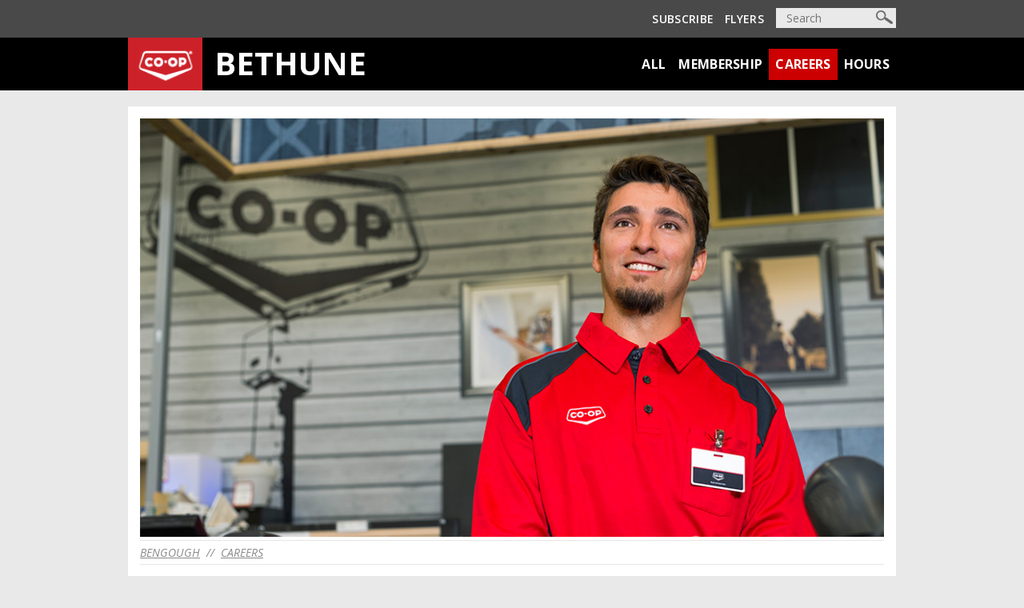

--- FILE ---
content_type: text/html; charset=UTF-8
request_url: https://www.bethuneco-op.crs/sites/bethune/careers/detail/start-your-career
body_size: 15233
content:
<!DOCTYPE html>
<html lang="en" >
<head>

<!-- End Google Tag Manager -->
<meta name="viewport" content="width=device-width, initial-scale=1">
<meta http-equiv="X-UA-Compatible" content="IE=Edge">
<!-- rel=dynamic-content indicates an element that is replaced with the contents produced by the specified href. 
	 dyn-cs:* URIs are resolved using the values within the 'wp_dynamicContentSpots_85' theme module. -->
<!-- External CSS Includes -->	 
<script type="text/javascript" src="/ruxitagentjs_ICA7NQVfqrux_10327251022105625.js" data-dtconfig="rid=RID_-207141556|rpid=191833134|domain=bethuneco-op.crs|reportUrl=/rb_bf29776oqq|app=3175993949934101|owasp=1|featureHash=ICA7NQVfqrux|msl=153600|rdnt=0|uxrgce=1|cuc=il8fgnop|srms=2,0,0,|mel=100000|expw=1|lastModification=1765189023769|tp=500,50,0|srbbv=2|agentUri=/ruxitagentjs_ICA7NQVfqrux_10327251022105625.js"></script><link rel="stylesheet" href="https://maxcdn.bootstrapcdn.com/bootstrap/4.0.0/css/bootstrap.min.css" integrity="sha384-Gn5384xqQ1aoWXA+058RXPxPg6fy4IWvTNh0E263XmFcJlSAwiGgFAW/dAiS6JXm" crossorigin="anonymous">
<link href="https://fonts.googleapis.com/css?family=Open+Sans:300,300i,400,400i,600,600i,700,700i,800,800i" rel="stylesheet"> 
<!-- END External CSS Includes -->


<!-- External JS Includes -->
<script src="https://code.jquery.com/jquery-3.2.1.min.js"></script>
<script src="https://cdnjs.cloudflare.com/ajax/libs/popper.js/1.12.9/umd/popper.min.js" integrity="sha384-ApNbgh9B+Y1QKtv3Rn7W3mgPxhU9K/ScQsAP7hUibX39j7fakFPskvXusvfa0b4Q" crossorigin="anonymous"></script>
<script src="https://maxcdn.bootstrapcdn.com/bootstrap/4.0.0/js/bootstrap.min.js" integrity="sha384-JZR6Spejh4U02d8jOt6vLEHfe/JQGiRRSQQxSfFWpi1MquVdAyjUar5+76PVCmYl" crossorigin="anonymous"></script>

<script src="https://cdnjs.cloudflare.com/ajax/libs/handlebars.js/4.0.11/handlebars.min.js"></script>
<script src="https://cdnjs.cloudflare.com/ajax/libs/ekko-lightbox/5.3.0/ekko-lightbox.min.js"></script>
<!-- End External JS Includes -->

	 
<link rel="stylesheet" href="/contenthandler/sites/!ut/p/digest!AhGks28HqDCd2i-EfAEb1g/sp/mashup:ra:collection?soffset=0&amp;eoffset=17&amp;themeID=ZJ_2IKA1G82M8S8A0QOMNMT4E3LU5&amp;locale=en&amp;mime-type=text%2Fcss&amp;lm=1750572261939&amp;entry=wp_toolbar_common__0.0%3Ahead_css&amp;entry=wp_dialog_css__0.0%3Ahead_css&amp;entry=wp_toolbar_logo__0.0%3Ahead_css&amp;entry=wp_theme_portal_edit_85__0.0%3Ahead_css&amp;entry=wp_theme_portal_85__0.0%3Ahead_css&amp;entry=wp_portlet_css__0.0%3Ahead_css&amp;entry=wp_toolbar_common_actionbar__0.0%3Ahead_css&amp;entry=wp_simple_contextmenu_css__0.0%3Ahead_css&amp;entry=wp_toolbar_actionbar__0.0%3Ahead_css&amp;entry=wp_ic4_wai_resources__0.0%3Ahead_css&amp;entry=wp_toolbar_sitepreview__0.0%3Ahead_css&amp;entry=wp_toolbar_moremenu__0.0%3Ahead_css&amp;entry=wp_status_bar__0.0%3Ahead_css&amp;entry=wp_toolbar_projectmenu__0.0%3Ahead_css&amp;entry=wp_analytics_aggregator__0.0%3Ahead_css&amp;entry=wp_oob_sample_styles__0.0%3Ahead_css" type="text/css"/><link rel="alternate" id="head_css_deferred" href="/contenthandler/sites/!ut/p/digest!AhGks28HqDCd2i-EfAEb1g/sp/mashup:ra:collection?soffset=0&amp;eoffset=7&amp;themeID=ZJ_2IKA1G82M8S8A0QOMNMT4E3LU5&amp;locale=en&amp;mime-type=text%2Fcss&amp;lm=1741991890000&amp;entry=wp_contextmenu_css__0.0%3Ahead_css&amp;entry=wp_federated_documents_picker__0.0%3Ahead_css&amp;entry=wp_analytics_tags__0.0%3Ahead_css&amp;entry=wp_dnd_css__0.0%3Ahead_css&amp;entry=wcm_inplaceEdit__0.0%3Ahead_css&amp;entry=wp_content_targeting_cam__0.0%3Ahead_css&amp;deferred=true"/><script type="text/javascript">var djConfig={"baseUrl":"/portal_dojo/v1.9/dojo/","locale":"en","isDebug":false,"debugAtAllCosts":false,"parseOnLoad":false,"afterOnLoad":false,"has":{"dojo-bidi":true},"modulePaths":{"com":"/themeModules/js/com","ibm":"/themeModules/js/ibm","pagebuilder":"/themeModules/modules/pagebuilder/js","portalclient":"/themeModules/modules/portalclient/js","asa":"/themeModules/modules/asa/js","contentmapping":"/themeModules/modules/contentmapping/js","federation":"/themeModules/modules/federation/js"}};djConfig.locale=djConfig.locale.replace(/_/g, "-").replace(/iw/, "he").toLowerCase();(function(){if (typeof(wpModules) == 'undefined') wpModules = {}; if (typeof(wpModules.state) == 'undefined') wpModules.state = {}; if (typeof(wpModules.state.page) == 'undefined') wpModules.state.page = {};wpModules.state.page._initial=[{"nsuri":"http://www.ibm.com/xmlns/prod/websphere/portal/publicparams","name":"selection","value":["Z6_3H1C1OC0M0LO00QCCDEOP5HQ53"]},{"nsuri":"http://www.ibm.com/xmlns/prod/websphere/portal/publicparams","name":"labelMappings","value":["Z6_000000000000000000000000A0","Z6_3H1C1OC0M0LO00QCCDEOP5HQ53","Z6_3H1C1OC0M0LO00QCCDEOP5HQ53","Z6_000000000000000000000000A0"]},{"nsuri":"http://www.ibm.com/xmlns/prod/websphere/portal/publicparams","name":"path-info","value":["start-your-career"]},{"nsuri":"http://www.ibm.com/xmlns/prod/websphere/portal/publicparams","name":"expansions","value":["Z6_000000000000000000000000A0","Z6_3H1C1OC0M0LO00QCCDEOP5HQP4","Z6_3H1C1OC0M0LO00QCCDEOP5HQQ5"]}];wpModules.state.page.selectionPath=['Z6_000000000000000000000000A0','Z6_3H1C1OC0M0LO00QCCDEOP5HQQ5','Z6_3H1C1OC0M0LO00QCCDEOP5HQP4','Z6_3H1C1OC0M0LO00QCCDEOP5HQ53'];wpModules.state.page.supportsEditMode=true;wpModules.state.page.supportsToolbar=true;wpModules.state.page.path='/sites';wpModules.state.page.protectedPath='/myportal/sites';wpModules.state.page.publicPath='/sites';})();</script><script type="text/javascript" src="/contenthandler/sites/!ut/p/digest!AhGks28HqDCd2i-EfAEb1g/mashup/ra:collection?themeID=ZJ_2IKA1G82M8S8A0QOMNMT4E3LU5&amp;locale=en&amp;mime-type=text%2Fjavascript&amp;lm=1741991894000&amp;entry=wp_client_main__0.0%3Ahead_js&amp;entry=wp_client_ext__0.0%3Ahead_js&amp;entry=wp_client_logging__0.0%3Ahead_js&amp;entry=wp_client_tracing__0.0%3Ahead_js&amp;entry=wp_modules__0.0%3Ahead_js&amp;entry=wp_photon_dom__0.0%3Ahead_js&amp;entry=wp_toolbar_common__0.0%3Ahead_js&amp;entry=wp_dialog_util__0.0%3Ahead_js&amp;entry=wp_dialog_draggable__0.0%3Ahead_js&amp;entry=wp_dialog_main__0.0%3Ahead_js&amp;entry=wp_a11y__0.0%3Ahead_js&amp;entry=wp_state_page__0.0%3Ahead_js&amp;entry=wp_theme_portal_85__0.0%3Ahead_js&amp;entry=wp_theme_utils__0.0%3Ahead_js&amp;entry=wp_toolbar_viewframe_validator__0.0%3Ahead_js&amp;entry=wp_analytics_aggregator__0.0%3Ahead_js"></script><link rel="alternate" id="head_js_deferred" href="/contenthandler/sites/!ut/p/digest!Oz0DwGGQk5RSzfLavfzTxw/mashup/ra:collection?themeID=ZJ_2IKA1G82M8S8A0QOMNMT4E3LU5&amp;locale=en&amp;mime-type=text%2Fjavascript&amp;lm=1741991890000&amp;entry=dojo_19__0.0%3Ahead_js&amp;entry=dojo_app_19__0.0%3Ahead_js&amp;entry=dojo_fx_19__0.0%3Ahead_js&amp;entry=dojo_dom_19__0.0%3Ahead_js&amp;entry=dojo_dnd_basic_19__0.0%3Ahead_js&amp;entry=dojo_data_19__0.0%3Ahead_js&amp;entry=dojo_selector_lite_19__0.0%3Ahead_js&amp;entry=dijit_19__0.0%3Ahead_js&amp;entry=dojo_dnd_ext_19__0.0%3Ahead_js&amp;entry=dijit_layout_basic_19__0.0%3Ahead_js&amp;entry=dojox_layout_basic_19__0.0%3Ahead_js&amp;entry=dijit_menu_19__0.0%3Ahead_js&amp;entry=dojo_fmt_19__0.0%3Ahead_js&amp;entry=dijit_tree_19__0.0%3Ahead_js&amp;entry=wp_dnd_namespace__0.0%3Ahead_js&amp;entry=wp_dnd_source__0.0%3Ahead_js&amp;entry=dijit_layout_ext_19__0.0%3Ahead_js&amp;entry=dijit_form_19__0.0%3Ahead_js&amp;entry=wp_client_selector__0.0%3Ahead_js&amp;entry=wp_client_dnd__0.0%3Ahead_js&amp;entry=wp_contextmenu_js__0.0%3Ahead_js&amp;entry=wp_dnd_target__0.0%3Ahead_js&amp;entry=wp_dnd_util__0.0%3Ahead_js&amp;entry=wcm_inplaceEdit__0.0%3Ahead_js&amp;deferred=true"/><link id="YpoETj_g3r0" rel="alternate" href="https://www.bethuneco-op.crs/sites/bethune/careers/detail/start-your-career/!ut/p/z0/04_Sj9CPykssy0xPLMnMz0vMAfIjo8zijT0MnQ39nQ18DXz8DQwCnZ1dXP0DTD0CTY31vfSj8CsAmmBU5Ovsm64fVZBYkqGbmZeWrx9RXJJYVKJbmV9apJucWJSaWqRfkB0VCQCEuuw7/"><script type="text/javascript">(function() {
	var element = document.getElementById("YpoETj_g3r0");
	if (element) {
		wpModules.theme.WindowUtils.baseURL.resolve(element.href);
	}
}());</script><style id="layout-wstate-styles"></style><!-- Google Tag Manager -->
<script>(function(w,d,s,l,i){w[l]=w[l]||[];w[l].push({'gtm.start':
	new Date().getTime(),event:'gtm.js'});var f=d.getElementsByTagName(s)[0],
	j=d.createElement(s),dl=l!='dataLayer'?'&l='+l:'';j.async=true;j.src=
	'https://www.googletagmanager.com/gtm.js?id='+i+dl;f.parentNode.insertBefore(j,f);
	})(window,document,'script','dataLayer','GTM-WJVQ67P');
</script>
<!-- End Google Tag Manager --><style>
		.footer-container {
			background-color: #cc0000 !important;
		}

		.alert-item-text {
			background-color: #cc0000 !important;
		}

		.add-btn {
			background-color: #cc0000 !important;
		}

		.alert-item {
			background-color: #cc0000 !important;
		}

		.nav-right a.active {
			background-color: #cc0000 !important;
		}

		.dropdown.show>#navbarDropdown {
			background-color: #cc0000 !important;
		}

		.all-map-column #map-footer {
			background-color: #cc0000 !important;
		}
	</style>
		<style>
			.dropdown:hover>.dropdown-item.fw-700, .nav-item.dropdown:hover {
				background-color: #cc0000 !important;
			}

			.nav-right li a:hover {
				background-color: #cc0000 !important;
			}
		</style>
		
<style>
.red {
	color: #cc0000 !important;
}

.detail-body a, .detail-body a:hover, .detail-body a:visited {
	color: #cc0000 !important;
}

.parallax-inner a, .parallax-inner a:focus, .parallax-inner a:hover,
	.parallax-inner a:active {
	color: #cc0000 !important;
}

.parallax-two-col-text a, .parallax-two-col-text a:focus,
	.parallax-two-col-text a:hover, .parallax-two-col-text a:active {
	color: #cc0000 !important;
}

a.red, a.red:hover, a.red:focus {
	color: #cc0000 !important;
}
</style>

<META NAME="description" CONTENT="Bethune Co-op is a locally-owned co-operative serving Bethune." />

<META NAME="keywords" CONTENT="coop, co-op, food, grocery, gas bar, c-store, agro, cardlock" />


 	<title>Start Your Career | Bethune Co-op</title>
	<meta property="og:title" content="Start Your Career">
	<meta property="og:image" content="">
	<meta property="og:image:width" content="960">
	<meta property="og:image:height" content="540">
	<meta name="twitter:card" content="summary_large_image">


<script>
var sessionData = {
	legalName: "The Bethune Co-operative Association Limited",
    retailName: "Bethune Co-op",
    shortName: "bengough",
    retailID: "227",
    siteType: "Retail",
    GATrackingID: "UA-126765472-28",
    footerComponent: "/contenthandler/sites/!ut/p/wcmrest/LibraryHTMLComponent/a1e455cf-7a79-4ea3-811e-cef8f4aec36b",
    customHTML: "/contenthandler/sites/!ut/p/wcmrest/LibraryHTMLComponent/e897767c-2ca3-458d-8869-a5f50f3bbfc5",
    greyNavbar: "/contenthandler/sites/!ut/p/wcmrest/LibraryHTMLComponent/a76adb2a-1e86-490f-9cbf-133d00cd29f6",
    apiURL: "https://www.digitalservices.crs",
    showDirectorImages: "No",
    prodURL: "https://www.bethuneco-op.crs",
    hideFromSearch: "false",
    subscribeURL: "http://preferences.email.coopconnection.ca/Registration.aspx",
    flyerURL: "https://www.co-op.crs/flyers",
    logoImage: "null",
    socialHTML: "null",
    homePageTitle: ""
}
</script>

<base href="https://www.bethuneco-op.crs/sites/bethune/careers/detail/start-your-career/!ut/p/z0/04_Sj9CPykssy0xPLMnMz0vMAfIjo8zijT0MnQ39nQ18DXz8DQwCnZ1dXP0DTD0CTY31vfSj8CsAmmBU5Ovsm64fVZBYkqGbmZeWrx9RXJJYVKJbmV9apJucWJSaWqRfkB0VCQCEuuw7/">

<link class="themeFavicon" href='' rel="shortcut icon" /> 

<script>		
		//set custom favicon WHEN TEMPO/TGP ICONS ARE ADDED, FOLLOW THE FOLLOWING NAMES:::
		if (sessionData.siteType === "TGP") {
			$(".themeFavicon").attr('href', '/RetailTheme85Static/themes/RetailTheme85/images/tgp.ico');
		} else if (sessionData.siteType === "Tempo") {
			$(".themeFavicon").attr('href', '/RetailTheme85Static/themes/RetailTheme85/images/tempo.ico');
		} else{
		// This includes both retail and liquor sites.
			$(".themeFavicon").attr('href', '/RetailTheme85Static/themes/RetailTheme85/images/fcl.ico');
			$(".themeFavicon").after('<link rel="icon" sizes="16x16 32x32 64x64" href="/RetailTheme85Static/themes/RetailTheme85/images/fcl.ico">'
									+ '<link rel="icon" type="image/png" sizes="196x196" href="/RetailTheme85Static/themes/RetailTheme85/images/fcl192x192.png">'
									+ '<link rel="icon" type="image/png" sizes="32x32" href="/RetailTheme85Static/themes/RetailTheme85/images/fcl32x32.png">'
									+ '<link rel="icon" type="image/png" sizes="16x16" href="/RetailTheme85Static/themes/RetailTheme85/images/fcl16x16.png">'
									+ '<link rel="apple-touch-icon" sizes="150x150" href="/RetailTheme85Static/themes/RetailTheme85/images/fcl150x150.png">'
									+ '<link rel="apple-touch-icon" sizes="180x180" href="/RetailTheme85Static/themes/RetailTheme85/images/fcl180x180.png">'
									+ '<meta name="msapplication-TileColor" content="#CC0000">'
									+ '<meta name="msapplication-TileImage" content="/RetailTheme85Static/themes/RetailTheme85/images/fcl150x150.png">'
									+ '<meta name="msapplication-config" content="/RetailTheme85Static/themes/RetailTheme85/browserconfig.xml">'
									+ '<link rel="mask-icon" href="/RetailTheme85Static/themes/RetailTheme85/images/fcl.svg" color="#CC0000">'
									);
		};
		
</script>



<link id="com.ibm.lotus.NavStateUrl" rel="alternate" href="/sites/bethune/careers/detail/start-your-career/!ut/p/z0/04_Sj9CPykssy0xPLMnMz0vMAfIjo8zijT0MnQ39nQ18DXz8DQwCnZ1dXP0DTD0CTY31vfSj8CsAmmBU5Ovsm64fVZBYkqGbmZeWrx9RXJJYVKJbmV9apJucWJSaWqRfkB0VCQCEuuw7/" />
<link rel="bookmark" title='Careers Detail' href='/sites/bethune/careers/detail/start-your-career/!ut/p/z0/04_Sj9CPykssy0xPLMnMz0vMAfIjo8zijT0MnQ39nQ18DXz8DQwCnZ1dXP0DTD0CTY31vfSj8CsAmmBU5Ovsm64fVZBYkqGbmZeWrx9RXJJYVKJbmV9apJucWJSaWqRfkB0VCQCEuuw7/' hreflang="en"/>
<link rel="stylesheet" href="/RetailTheme85Static/themes/RetailTheme85/css/custom/fcl-bs4-standard.css" type="text/css"/>
<link rel="stylesheet" href="/RetailTheme85Static/themes/RetailTheme85/css/custom/custom.css" type="text/css"/>
<script src="/RetailTheme85Static/themes/RetailTheme85/js/custom/lightbox.js" type="text/javascript"></script>
<script src="/RetailTheme85Static/themes/RetailTheme85/js/custom/custom.js" type="text/javascript"></script>
<script src="/RetailTheme85Static/themes/RetailTheme85/js/custom/jquery.textfill.js" type="text/javascript"></script>

<!-- rendering is delegated to the specified href for each locale -->
</head>
<body>	
	<a href="#main" class="js-skip skip">Skip to main content</a>
	<div class="wpthemeFrame">
		
		<header role="banner" tabindex="-1" aria-label="Main header">

			<!-- site toolbar -->
			</header>
		
		<!-- Custom NAV -->
			


<div class="navheader d-none d-md-block">
	<div
		class="navheader-content container o-hidden white fsize-14 fw-600 hv-none text-uppercase">
		<div class="row">
			<div class="navheader-left navheader-links d-inline">
				<ul class="list-unstyled mb-0" id="navLeft">
				</ul>
			</div>
			<div class="navheader-right navheader-links d-inline ml-auto">
				<ul class="list-unstyled d-inline mb-0">
					<li><a id="subscribeURL" href="" target="_blank"></a></li>
					<li><a id="flyerURL" href="" target="_blank"></a></li>
				</ul>
				<div id="nav-search" class="d-inline">
					
						<form action="/sites/bethune/search" method="get"
							onSubmit="javascript:return crsSearchQuery();"
							id="crsFrmSearchTheme">
							<label for="searchbar" class="sr-only">Search the site</label>
							<!-- Search field, Javascript to make text disappear -->
							<input id="searchbar" class="fsize-14" name="query"
								placeholder="Search" type="text"> <input
								name="search_query" value="" type="hidden">
							<!-- <input name="urile" value="wcm:path:CRS Web Public/Coop Microsites/Shared Content/Search/Search" type="hidden">
						<input name="page" value="crs.coopmicrosites.food.search" type="hidden"> -->
							<!-- Magnifying glass icon -->
							<input value="Search" id="searchbtn" type="submit">
						</form>
					
				</div>
			</div>
		</div>
	</div>
</div>
<nav class="navbar navbar-dark navbar-expand-md d-block">
	<div class="container p-0">
		
			<a id="headerNav" class="navbar-brand d-flex p-0"
				href="/sites/bethune"> <img id="imgBanner" alt="" src="">
				<div class="navRetailNameContainer d-flex">
					<div class="navRetailName white text-uppercase fw-700">Bethune</div>
				</div>
			</a>
		
		<div class="d-md-none">
			<button class="navbar-toggler" type="button" data-toggle="collapse"
				data-target="#hamburger" aria-controls="hamburger"
				aria-expanded="false" aria-label="Toggle navigation">
				<span class="navbar-toggler-icon"></span>
			</button>
		</div>
		<div class="searchDropdown d-md-none" style="display: none;">
			
				<form action="/sites/bethune/search" method="get"
					onSubmit="javascript:return crsSearchQuery();"
					id="crsFrmSearchTheme">
					<!-- Search field, Javascript to make text disappear -->
					<input id="searchbar" class="fsize-14 black" name="query"
						placeholder="Search" type="text"> <input
						name="search_query" value="" type="hidden">
					<!-- Magnifying glass icon -->
					<input value="Search" id="searchbtn" type="submit">
				</form>
			
		</div>
		<div class="collapse navbar-collapse nav-right" id="hamburger">
			<ul class="navbar-nav ml-md-auto fw-700 text-uppercase">


				<li class="nav-item">
						<a id="landingPageName" href="/sites/bethune"
							class="nav-link"
				></a>
					</li>


				
						<li class="nav-item">
								<a
									
									href="/sites/bethune/membership"
								class="nav-link">Membership</a>

							</li>
					
						<li class="nav-item">
								<a
									
									href="/sites/bethune/careers"
								class="active nav-link">Careers</a>

							</li>
					
						<li class="nav-item">
								<a
									
									href="/sites/bethune/hours"
								class="nav-link">Hours</a>

							</li>
					<!--  Items for the mobile dropdown -->

				<li class="d-block d-md-none mobnav-dark nav-item mobnavtempo"><a
					href="" target="_blank" class="nav-link" id="mobileSubscribeURL"
					style="display: none;"></a></li>
				<li class="d-block d-md-none mobnav-dark nav-item mobnavtempo"><a
					href="" target="_blank" class="nav-link" id="mobileFlyerURL"
					style="display: none;"></a></li>
				<li class="d-block d-md-none mobnav-dark nav-item">
						<a href="/sites/bethune/search" class="nav-link">Search</a></li>
				

			</ul>

		</div>
	</div>
</nav>

<!-- Modal --><!-- <div class="modal fade" id="myCoopModal" tabindex="-1" role="dialog"
	aria-labelledby="myModalLabel">
	<div class="modal-dialog modal-lg" role="document">
		<div class="modal-content">
			<div class="modal-header">
				<h4 class="modal-title" id="myModalLabel">Find Your Co-op</h4>
				<button type="button" class="close" data-dismiss="modal"
					aria-label="Close">
					<span aria-hidden="true">&times;</span>
				</button>
			</div>
			<div class="modal-body">
				<div class="row searchRow">
					<div class="col-sm-12 text-center">
						Enter your city, retail name or postal code. <input type="text"
							name="" id="findCoopKeywords" value="" autocomplete="off">
					</div>
				</div>

				<div class="row">
					<div class="col-sm-12 retailListWrap">
						<div class="" id="allRetailsWrap">
							<div id="allMessage"></div>
							<div class="favRetail"></div>
							<div class="noresults text-center">No results found.</div>
							<div id="allRetails"></div>

						</div>
					</div>
				</div>
			</div>
		</div>
	</div>
</div> -->

<script id="retail-template" type="text/x-handlebars-template">
    {{#each retails}}
		{{#if website}}
			<div class="retailListing retail{{id}}">
        		<div class="col-sm-12">
            		<div class="row">
		                <div class="col-sm-9">
		                    <div class="CoopBold retailName"><a href="{{website}}" target="_blank">{{name}}</a></div>
                    		<div class="CoopGrey retailCities">{{cities}}</div>
                		</div>
                		<div class="col-sm-3 website-wrapper">
                    		<a href="{{website}}" class="retailWebsite" target="_blank">Visit Site</a>
                		</div>
                		<div class="d-none retailID">{{id}}</div>
						<div class="d-none keywords">{{keywords}}</div>
						<div class="d-none postalCodes">{{postalCode}}</div>
            		</div>
        		</div>
    		</div>
		{{/if}}
    
    {{/each}}
</script>

<script>
	//load header banner image from theme profile IMPORTANT: NAME FILES AS FOLLOWS
	//First check for theme profile logo, otherwise add appropriate theme logo
	if (sessionData.logoImage != "null"){
		$('#imgBanner').attr('src', sessionData.logoImage);
	} else {
		if (sessionData.siteType === "Tempo"){
			$('#imgBanner').attr('src', '/RetailTheme85Static/themes/RetailTheme85/images/custom/tempo-logo.png');
			$(".mobnavtempo").removeClass("d-block").hide();
			$(".navRetailNameContainer").removeClass("d-flex").hide(); 
		} else if (sessionData.siteType === "TGP") {
			$('#imgBanner').attr('src', '/RetailTheme85Static/themes/RetailTheme85/images/custom/tgp-logo.png');
		} else {
			$('#imgBanner').attr('src', '/RetailTheme85Static/themes/RetailTheme85/images/custom/banner-logo.png');
		} 
	}
	
	//Set landing page name. All for retail sites, news for liquor/tgp/tempo
	//sessionData.siteType === "Retail" ? $("#landingPageName").html("All") : $("#landingPageName").html("News"); 	
	
	if (sessionData.siteType === "TGP"){
		$("#landingPageName").html("HOME");	
	} else {
		$("#landingPageName").html("All");	
	}
 	
	$('.navRetailNameContainer').textfill({
        minFontPixels: 14,
    	innerTag: ".navRetailName" 
    });
    
    $(window).resize(function () {
    	$('.navRetailNameContainer').textfill({
        	minFontPixels: 14,
    		innerTag: ".navRetailName"
    	});
    });
       
    // Replace GreyNav with wcm html piece. LK
   	if (sessionData.greyNavbar) {
   	    $.ajax({
   	        url: sessionData.greyNavbar,
   	        dataType: 'html',
   	        async: true,
   	        success: function(data) {
   	            //replace footer content with the custom data
   	            $('#navLeft').html(data);

   	            // Add mobile classes and add to mobile nav 
   	            var mobile = $('#navLeft').clone();
   	            mobile.children('li').each(function(i, li) {
   	                // Remove all classes from each li and add the new ones
   	                $(li).removeClass();
   	                $(li).addClass('d-block d-md-none mobnav-dark nav-item');

   	                // Remove classes from each a under each li and add new ones
   	                $(li).children('a').each(function(i, a) {
   	                    $(a).removeClass();
   	                    $(a).addClass('nav-link');
   	                });
   	            });
   	            
   	            $('#hamburger').find('.mobnav-dark.nav-item:first').before(mobile.html());
   	        }

   	    });
   	}
   	
   	//Set Subscribe and Flyer URLs from theme profile. If blank, hide the buttons
    if (sessionData.subscribeURL != '' && sessionData.subscribeURL != "null"){
    	$('#subscribeURL').attr('href', sessionData.subscribeURL);
    	$('#subscribeURL').html('Subscribe');
    	
    	$('#mobileSubscribeURL').attr('href', sessionData.subscribeURL);
    	$('#mobileSubscribeURL').html('Subscribe');
    	$('#mobileSubscribeURL').show();
    	
    } 
    if (sessionData.flyerURL != '' && sessionData.flyerURL != "null"){
    	$('#flyerURL').attr('href', sessionData.flyerURL);
    	$('#flyerURL').html('Flyers');
    	
    	$('#mobileFlyerURL').attr('href', sessionData.flyerURL);
    	$('#mobileFlyerURL').html('Flyers');
    	$('#mobileFlyerURL').show();
    } 
    
	function crsSearchQuery() {
	    var frm = document.getElementById("crsFrmSearchTheme");    
	    var keyword = frm.query.value;
	    var retail = sessionData.shortName;
	    //var search_query = '"' + keyword + '" ';
	    var search_query = '"' + keyword + ' "' + '(contentpath:"/sites-content/' + retail + '")';
	    frm.search_query.value = search_query;
	    return true;
	}
	
	 	//Add rule for liquor logo to resize text box
 	
 	if (sessionData.siteType === "Liquor"){
		var liquorStyle = document.createElement('style');
		$('head').append(liquorStyle);
		var sheet = liquorStyle.sheet;
		sheet.insertRule("@media (max-width: 350px){.navRetailNameContainer { width: 167px; height: 38px; }}");
		sheet.insertRule("@media (max-width: 350px){.navRetailName {font-size: 15px !important;}}");
  	}
  	
  	// Remove the links with an empty href from mobile menu. 
  	$(document).ready(function() {
  	(function collapseNav(){
      if(window.matchMedia("(max-width: 768px)").matches){
        $('.nav-link').each(function () {
          if($(this).innerText == 'Subscribe' && sessionData.subscribeURL == 'null'){
          	$(this).parentNode.classList.remove("d-block");
            $(this).parentNode.style.display='none';
          }
          else if ($(this).innerText == 'Flyers' && sessionData.flyerURL == 'null'){
            $(this).parentNode.classList.remove("d-block");
            $(this).parentNode.style.display='none';
          }
        });
      }
      window.matchMedia("(max-width: 768px)").addListener(collapseNav);
    })();
  });
</script>
<!-- END Custom NAV -->

		<div class="wpthemeMainContent" id="main" role="main" tabindex="-1" aria-label="IBM WebSphere Portal">

			<!-- required - do not remove -->
			<div style="display:none" id="portletState">{}</div><div id="layoutContainers" class="wpthemeLayoutContainers wpthemeLayoutContainersHidden" >	

				<div class="">
					

<h1 class="sr-only">Start Your Career</h1>


<div class="hiddenWidgetsDiv">
	<!-- widgets in this container are hidden in the UI by default -->
	<div class='component-container wpthemeFull ibmDndRow wpthemeCol12of12 wpthemeRow hiddenWidgetsContainer id-Z7_3H1C1OC0M0LO00QCCDEOP5HQL4' name='ibmHiddenWidgets' ></div><div style="clear:both"></div>
</div>
<!-- this layout has one main container -->
<div class="wptheme1Col fcl-1col-outer">
	<div class='component-container container ibmDndColumn wpthemeCol12of12 fcl-1col-container wpthemePrimary id-Z7_3H1C1OC0M0LO00QCCDEOP5HQL2' name='ibmMainContainer' ><div class='component-control id-Z7_3H1C1OC0M0LO00QCCDEOP5HQL1' ><span id="Z7_3H1C1OC0M0LO00QCCDEOP5HQL1"></span><section class="ibmPortalControl wpthemeControl wpthemeHidden a11yRegionTarget" role="region">

	
	
	<div class="asa.portlet asa-hidden" id="asa.portlet.Z7_3H1C1OC0M0LO00QCCDEOP5HQL1">
		<span class="asa.portlet.id">Z7_3H1C1OC0M0LO00QCCDEOP5HQL1</span>

		

	</div>
	
<!-- start header markup -->
	<header class="wpthemeControlHeader" role="banner" aria-label="Skin header">
		<div class="wpthemeInner">
			<h2>
				<img class="dndHandle" draggable="true" ondragstart="wpModules.dnd.util.portletDragStart(event, this, this.parentNode, 30, 0);"
				ondragend="wpModules.dnd.util.portletDragEnd(event);" 
				src="[data-uri]" alt=""/>
				<!-- lm-dynamic-title node marks location for dynamic title support -->
 				<span class="lm-dynamic-title asa.portlet.title a11yRegionLabel">Start Your Career</span>
			</h2>
			<a aria-haspopup="true" aria-label="Display content menu" role="button" href="javascript:;" class="wpthemeIcon wpthemeMenuFocus contextMenuInSkinIcon" style="display:none" tabindex="0">
				<span title="Display content menu"><img aria-label="Display content menu" alt="" src="[data-uri]"></span>
				<span class="wpthemeAltText">Component Action Menu</span>
				<!-- start CAM template -->
				<span class="wpthemeMenu" data-positioning-handler="horizontallyCenteredBelow">
					<div class="wpthemeMenuBorder">
						<!-- define the menu item template inside the "ul" element.  only "css-class", "description", and "title" are handled by the theme's sample javascript. -->
						<ul class="wpthemeMenuDropDown wpthemeTemplateMenu" role="menu">
							<li class="${css-class}" role="menuitem" tabindex="-1"><span
								class="wpthemeMenuText">${title}</span></li>
						</ul>
						<div class="verticalMenuPointer pointer"></div>
					</div> <!-- Template for loading -->
					<div class="wpthemeMenuLoading wpthemeTemplateLoading">${loading}</div>
					<!-- Template for submenu -->
					<div class="wpthemeAnchorSubmenu wpthemeTemplateSubmenu">
						<div class="wpthemeMenuBorder wpthemeMenuSubmenu">
							<ul id="${submenu-id}" class="wpthemeMenuDropDown"
								role="menu">
								<li role="menuitem" tabindex="-1"></li>
							</ul>
						</div>
					</div>
				</span>
				<!-- end CAM template -->
			</a>
			<a aria-haspopup="true" aria-label="Display portlet menu" role="button" href="javascript:;" class="wpthemeIcon wpthemeMenuFocus" tabindex="0"
                onclick="if (typeof wptheme != 'undefined') wptheme.contextMenu.init({ 'node': this, menuId: 'skinAction', jsonQuery: {'navID':ibmCfg.portalConfig.currentPageOID,'windowID':wptheme.getWindowIDFromSkin(this)}, params: {'alignment':'right'}});"
				onkeydown="javascript:if (typeof i$ != 'undefined' &amp;&amp; typeof wptheme != 'undefined') {if (event.keyCode ==13 || event.keyCode ==32 || event.keyCode==38 || event.keyCode ==40) {wptheme.contextMenu.init(this, 'skinAction', {'navID':ibmCfg.portalConfig.currentPageOID,'windowID':wptheme.getWindowIDFromSkin(this)}); return false;}}">
				<span title="Display portlet menu"><img aria-label="Display portlet menu" alt="" src="[data-uri]"></span>
				<span class="wpthemeAltText">Actions</span>
			</a>
		</div>
	</header>
	
	<div class="wpthemeControlBody wpthemeOverflowAuto wpthemeClear"> <!-- lm:control dynamic spot injects markup of layout control -->
	<!-- asa.overlay marks the node that the AsaOverlayWidget will be placed in -->
		<div style="position:relative; z-index: 1;">
			<div class="analytics.overlay" ></div>
		</div>
		







































    
    

    
    

    
    
    





    
    
        
            
            <link rel="stylesheet" href="//maxcdn.bootstrapcdn.com/font-awesome/4.3.0/css/font-awesome.min.css">


<div class="hero-image"><img src="/wcm/connect/sites/b39694bc-6fa6-4ec0-b33b-eeeefd03a6a6/hero-startyourcareer.jpg?MOD=AJPERES&amp;CACHEID=ROOTWORKSPACE.Z18_2IKA1G82M08S50ANCIK0482G01-b39694bc-6fa6-4ec0-b33b-eeeefd03a6a6-moniWhc" alt="" /></div>



<div class="hero-image-caption fsize-12 fs-italic light-grey"></div>
<div class="breadcrumbTrail">
	<hr class="mx-0 my-1">
<div class="breadcrumbTrail light-grey text-uppercase fs-italic fsize-14">
<a id="siteHome" target="" title="" href="/"></a>&nbsp;&nbsp;//&nbsp;
<a id="parentPage" target="" title="" href="/"></a>
<script>

var href = "";
var retailName = sessionData.shortName;
//retail name - name of the retail site based on meta tag.


$("#siteHome").text(retailName);
var parentPage = 'Careers';
$("#parentPage").text(parentPage);


// Filter out falsey values
function filterArr(arr) {
  return arr.filter(Boolean);
}


var currentURL = window.location.pathname;
//Split up into section of the url
var split = currentURL.split("/"); // Array
// Remove everything after and including detail
var detailInd = 0;
for(var i =0; i < split.length; i++){
  // Check for substring "detail"
  if(split[i].indexOf("detail") !== -1 ){
    detailInd = i;
    break;
  }
}
var parentArr = split.slice(0,detailInd);


parentArr = filterArr(parentArr);
// Deep copy and pop to get the root
var rootArr = parentArr.slice();
rootArr.pop();

var parentURL = "";
for(var i = 0;i<parentArr.length;i++){
  parentURL += "/" + parentArr[i] ;
}
var rootURL = "";
for(var i = 0;i<rootArr.length;i++){
  rootURL +="/" + rootArr[i];
}

$("#siteHome").attr("href", rootURL );
$("#parentPage").attr("href", parentURL );

</script>

</div>
<hr class="mx-0 my-1">

</div>
<div class="detail">
	<div class="row">
		<div class="col-md-9 detail-left-column">
			<div class="detail-title fsize-24 fsize-md-36 fw-700 black text-uppercase">
				Start Your Career
			</div>
			
			<div class="detail-date fsize-12 light-grey text-uppercase fs-italic js-date">
				November 28, 2024
			</div>
			<div class="detail-author fsize-12 light-grey fs-italic">
				
			</div>
			<div class="detail-body fsize-16">
				<p>The Co-op story is made up of many events and experiences. Our team members help create and share meaningful experiences every day – for our customers and for each other. </p>
<p>Be part of an exciting team working together, connecting with local members and giving back to the community. No matter your career aspirations, Co-op offers a range of careers from entry-level positions through to management, with opportunities for advancement. Work directly with customers or help behind-the-scenes in the day-to-day operations of the business. </p>
<p dir="ltr">And if you have a Co-op number, you’re more than a team member – you’re an owner.<br /></p>
			</div>

			<div class="detail-attachments d-md-flex">
				
		</div>

		
		

		
		</div>
<script>
                    console.log(sessionData.siteType);
                    if (sessionData.siteType == "Tempo") {
                                   $(".js-date").css("display","none");
                    }
                </script>
		<div class="col-md-3 detail-right-column">
			<div class="d-none d-md-block"></div>
			<div class="detail-more-grid-outer d-none d-md-block">

<div class="detail-grid-outer">
<div class="row"><div class="grid-item col-12">
	<a href="/sites/bethune/careers/detail/start-your-career">
		<div class="grid-thumbnail"><img src="/wcm/connect/sites/b39694bc-6fa6-4ec0-b33b-eeeefd03a6a6/smartphone/teaser-startyourcareer.jpg?MOD=AJPERES&amp;CACHEID=ROOTWORKSPACE.Z18_2IKA1G82M08S50ANCIK0482G01-b39694bc-6fa6-4ec0-b33b-eeeefd03a6a6-smartphone-moniWhc" alt="" width="576" height="324" />
			<div class="carat"><img src="/wcm/connect/sites/f491cddc-fdc1-4949-bb5b-f8296b1a089f/white_content_triangle.png?MOD=AJPERES&amp;CACHEID=ROOTWORKSPACE.Z18_2IKA1G82M08S50ANCIK0482G01-f491cddc-fdc1-4949-bb5b-f8296b1a089f-meDsfXb" alt="" width="38" height="19" /></div>
		</div>
		<div class="grid-text">
			<div class="grid-category fsize12 fsize-md-16 fw-400 black text-uppercase">
				Careers
			</div>	
			<div class="grid-title fsize12 fsize-md-20 fw-600 black text-uppercase">
				Start Your Career
			</div>
		</div>
	</a>
</div><div class="grid-item col-12">
	<a href="/sites/bethune/careers/detail/career-development">
		<div class="grid-thumbnail"><img src="/wcm/connect/sites/cadab050-0c98-46d6-a0b3-844a8ce51ee8/smartphone/teaser-manager.jpg?MOD=AJPERES&amp;CACHEID=ROOTWORKSPACE.Z18_2IKA1G82M08S50ANCIK0482G01-cadab050-0c98-46d6-a0b3-844a8ce51ee8-smartphone-mp-iTUQ" alt="" width="576" height="324" />
			<div class="carat"><img src="/wcm/connect/sites/f491cddc-fdc1-4949-bb5b-f8296b1a089f/white_content_triangle.png?MOD=AJPERES&amp;CACHEID=ROOTWORKSPACE.Z18_2IKA1G82M08S50ANCIK0482G01-f491cddc-fdc1-4949-bb5b-f8296b1a089f-meDsfXb" alt="" width="38" height="19" /></div>
		</div>
		<div class="grid-text">
			<div class="grid-category fsize12 fsize-md-16 fw-400 black text-uppercase">
				Careers
			</div>	
			<div class="grid-title fsize12 fsize-md-20 fw-600 black text-uppercase">
				Career Development
			</div>
		</div>
	</a>
</div><div class="grid-item col-12">
	<a href="/sites/bethune/careers/detail/career-benefits">
		<div class="grid-thumbnail"><img src="/wcm/connect/sites/c7aab090-ce98-4eae-b76d-8646d74fcdb7/smartphone/teaser-benefits.jpg?MOD=AJPERES&amp;CACHEID=ROOTWORKSPACE.Z18_2IKA1G82M08S50ANCIK0482G01-c7aab090-ce98-4eae-b76d-8646d74fcdb7-smartphone-moniW7X" alt="" width="576" height="324" />
			<div class="carat"><img src="/wcm/connect/sites/f491cddc-fdc1-4949-bb5b-f8296b1a089f/white_content_triangle.png?MOD=AJPERES&amp;CACHEID=ROOTWORKSPACE.Z18_2IKA1G82M08S50ANCIK0482G01-f491cddc-fdc1-4949-bb5b-f8296b1a089f-meDsfXb" alt="" width="38" height="19" /></div>
		</div>
		<div class="grid-text">
			<div class="grid-category fsize12 fsize-md-16 fw-400 black text-uppercase">
				Careers
			</div>	
			<div class="grid-title fsize12 fsize-md-20 fw-600 black text-uppercase">
				The Benefits of a Co-op Career
			</div>
		</div>
	</a>
</div></div>
</div></div>
			<div class="d-block d-md-none"></div>
		</div>

		<!-- Go to www.addthis.com/dashboard to customize your tools --> 

		<script type="text/javascript" src="//s7.addthis.com/js/300/addthis_widget.js#pubid=ra-5b105f49ad542de6"></script>

		

	</div>
</div>
        
        
    

    
        





        







    
<div class="wpthemeClear"></div>
	</div>
</section></div></div></div>

<div class="wpthemeClear"></div>
				</div>
			</div>
		</div><!--end main content-->
		
		<!-- Footer -->
		<!--  Loads footer component from WCM Theme Profile  -->





<div class="footer-container">
    <div class="sharing-container fsize-18">
        <div class="container sharingContent">
            <div class="row">
                <div class="col-md-4 footer-subscription d-none d-md-block">
                    <a id="footerSubscribe" class="white" href="" target="_blank"></a>
                </div>
                <div id="socialIcons" class="col-md-4 offset-md-4 footer-icons-wrapper">
                </div>
            </div>
        </div>
    </div>

	<div class="container footer-content white fw-300 fsize-14"></div>
	<div id="theme-custom-html-scripts"></div>
</div>

<script>
	 if (sessionData.subscribeURL != '' && sessionData.subscribeURL != "null"){
    	$('#footerSubscribe').attr('href', sessionData.subscribeURL);
    	$('#footerSubscribe').html('Subscribe');
     }
     else{
     	$('#footerSubscribe').hide();
     }
     
     if (sessionData.socialHTML != "" && sessionData.socialHTML != "null"){

     	var res = sessionData.socialHTML.split(",");
		var i;var div="";
		for (i=0;i<res.length;i++){
			var img = "";
			if (res[i].indexOf("facebook")>0)
				img = "<img src='/RetailTheme85Static/themes/RetailTheme85/images/custom/sm-facebook.png'>";
			 else if  (res[i].indexOf("twitter")>0) 
				img = "<img src='/RetailTheme85Static/themes/RetailTheme85/images/custom/sm-twitter.png'>";		
			 else if (res[i].indexOf("youtube")>0 ) 
				img = "<img src='/RetailTheme85Static/themes/RetailTheme85/images/custom/sm-youtube.png'>";		
			 else if (res[i].indexOf("instagram")>0) 
				img = "<img src='/RetailTheme85Static/themes/RetailTheme85/images/custom/sm-instagram.png'>";		
			 else if (res[i].indexOf("linkedin")>0) 
				img = "<img src='/RetailTheme85Static/themes/RetailTheme85/images/custom/sm-linkedin.png'>";
			 else if (res[i].indexOf("pinterest")>0)
				img = "<img src='/RetailTheme85Static/themes/RetailTheme85/images/custom/sm-pinterest.png'>";
			div += '<div class="socialIcon"><a href="' + res[i] + '" target="_blank">' + img + ' </a></div>'; 
		}
		$(div).appendTo('.footer-icons-wrapper');
     } else if (sessionData.retailID && sessionData.retailID!="TMPO") {
		//Social Media Icons
	    $.ajax( {
		  url: sessionData.apiURL + '/coopcrsapi/socialMedia?retailID=' + sessionData.retailID,
		  crossOrigin: true,
		  async: true,
		  success: function(data) {
			  if (Array.isArray(data.socialMedia)){
	  			for(var i=0; i<data.socialMedia.length; i+=1){
	  				var name = data.socialMedia[i].SM_Type_Name;
	  				var url = data.socialMedia[i].SM_URL;
					var img = "";
	  				if (name === "Facebook"){
	  					img = "<img src='/RetailTheme85Static/themes/RetailTheme85/images/custom/sm-facebook.png' alt='Find us on Facebook'>";		
	  				} else if (name === "Twitter") {
	 					img = "<img src='/RetailTheme85Static/themes/RetailTheme85/images/custom/sm-twitter.png' alt='Find us on Twitter'>";		
	  				} else if (name === "YouTube") {
	  					img = "<img src='/RetailTheme85Static/themes/RetailTheme85/images/custom/sm-youtube.png' alt='Find us on YouTube'>";		
	  				} else if (name === "Instagram") {
	  					img = "<img src='/RetailTheme85Static/themes/RetailTheme85/images/custom/sm-instagram.png' alt='Find us on Instagram'>";		
	  				} else if (name === "LinkedIn") {
	  					img = "<img src='/RetailTheme85Static/themes/RetailTheme85/images/custom/sm-linkedin.png' alt='Find us on LinkedIn'>";
	  				} else if (name === "Pinterest"){
	  					img = "<img src='/RetailTheme85Static/themes/RetailTheme85/images/custom/sm-pinterest.png' alt='Find us on Pinterest'>";
	  				}
	
	  				var div = '<div class="socialIcon"><a href="' + url + '" target="_blank">' + img + ' </a></div>'; 
		  			$(div).appendTo('.footer-icons-wrapper');  				
		  		}
		  	} else if (typeof data.socialMedia != 'undefined'){
	  			var name = data.socialMedia.SM_Type_Name;
	  			var url = data.socialMedia.SM_URL;
	  			var img = "";
	  			
	  			if (name === "Facebook"){
	  				img = "<img src='/RetailTheme85Static/themes/RetailTheme85/images/custom/sm-facebook.png' alt='Find us on Facebook'>";		
	  			} else if (name === "Twitter") {
	 				img = "<img src='/RetailTheme85Static/themes/RetailTheme85/images/custom/sm-twitter.png' alt='Find us on Twitter'>";		
	  			} else if (name === "YouTube") {
	  				img = "<img src='/RetailTheme85Static/themes/RetailTheme85/images/custom/sm-youtube.png' alt='Find us on YouTube'>";		
	  			} else if (name === "Instagram") {
	  				img = "<img src='/RetailTheme85Static/themes/RetailTheme85/images/custom/sm-instagram.png' alt='Find us on Instagram'>";		
	  			} else if (name === "LinkedIn") {
	  				img = "<img src='/RetailTheme85Static/themes/RetailTheme85/images/custom/sm-linkedin.png' alt='Find us on LinkedIn'>";
	  			} else if (name === "Pinterest"){
	  				img = "<img src='/RetailTheme85Static/themes/RetailTheme85/images/custom/sm-pinterest.png' alt='Find us on Pinterest'>";
	  			}
	
	  			var div = '<div class="socialIcon"><a href="' + url + '" target="_blank">' + img + ' </a></div>'; 
		  		$(div).appendTo('.footer-icons-wrapper');
	  		}
	  	}
	 	});
  	 }
  	 
  	
	if (sessionData.footerComponent) {
		 $.ajax( {
			  url: sessionData.footerComponent,
			  dataType: 'html',
			  async: true,
			  success: function(data2) {
			  	//replace footer content with the custom data
				$('.footer-content').html(data2);
			  }
			  
		 });
	}
	
	var innerText = $(".add-btn-container").html() == undefined? "undefined" :  $(".add-btn-container").html();
	if(innerText.replace(/\s/g,"").length===0){
		$(".add-btn-container").addClass("d-none");
	}
</script><!-- End Footer -->
		
	</div><!-- end frame -->
		
    <!-- This is responsible for bootstrapping the configuration for the javascript framework. 
        This is located here instead of the head section to improve client performance. -->
	<div class="wpthemeComplementaryContent" id="wpthemeComplementaryContent" role="region" aria-labelledby="wpthemeComplementaryContentText">
		<script type="text/javascript" src="/contenthandler/sites/!ut/p/digest!iXSvMkM283ezb2_HqxnGNA/mashup/ra:collection?themeID=ZJ_2IKA1G82M8S8A0QOMNMT4E3LU5&amp;locale=en&amp;mime-type=text%2Fjavascript&amp;lm=1768210680546&amp;entry=wp_portal__0.0%3Aconfig_config_static&amp;entry=wcm_config__0.0%3Aconfig_config_static&amp;entry=wcm_inplaceEdit__0.0%3Aconfig_config_static"></script><script type="text/javascript">i$.merge({"ibmCfg":{"themeConfig":{"themeUniqueName":"fcl.custom.theme.retailtheme85","themeRootURI":"/contenthandler/sites/!ut/p/digest!Oz0DwGGQk5RSzfLavfzTxw/war/RetailTheme85Static/themes/RetailTheme85","themeWebAppBaseURI":"/RetailTheme85Dynamic/themes/html/dynamicSpots","themeWebDAVBaseURI":"war:RetailTheme85Static/themes/RetailTheme85/","modulesWebAppBaseURI":"/themeModules","commonResourcesRootURI":"/contenthandler/sites/!ut/p/digest!iXSvMkM283ezb2_HqxnGNA/dav/fs-type1/common-resources","isRTL":false,"isPageRenderModeCSA":false,"portletOverridePageTitle":"Start Your Career","currentContentNodeOID":"Z6_3H1C1OC0M0LO00QCCDEOP5HQ53","loadingImage":"css/images/loading.gif","dndSourceDefinitions":[],"categorySources":[],"styleSources":[],"layoutSources":[]},"portalConfig":{"locale":"en","portalURI":"","contentHandlerURI":"/contenthandler/sites/!ut/p/digest!n99ss2ox-5FTar3fyplXWA/","pocURI":"/sites/!ut/p/z0/0wcA1NLTeQ!!/","isVirtualPortal":true,"canImpersonate":false,"themeRootURI":"/RetailTheme85Dynamic/themes/html/dynamicSpots","parentPageID":"Z6_3H1C1OC0M0LO00QCCDEOP5HQP4","currentPageOID":"Z6_3H1C1OC0M0LO00QCCDEOP5HQ53","canAnonymousUserViewCurrentPage":true,"bootstrapState":"&lt;?xml version=&#034;1.0&#034; encoding=&#034;UTF-8&#034;?&gt;&lt;root xmlns=&#034;http://www.ibm.com/xmlns/prod/websphere/portal/v6.1/portal-state&#034;&gt;&lt;state type=&#034;navigational&#034;&gt;&lt;selection selection-node=&#034;Z6_3H1C1OC0M0LO00QCCDEOP5HQ53&#034;&gt;&lt;mapping src=&#034;Z6_000000000000000000000000A0&#034; dst=&#034;Z6_3H1C1OC0M0LO00QCCDEOP5HQ53&#034;/&gt;&lt;mapping src=&#034;Z6_3H1C1OC0M0LO00QCCDEOP5HQ53&#034; dst=&#034;Z6_000000000000000000000000A0&#034;/&gt;&lt;/selection&gt;&lt;shared-parameters id=&#034;Z6_3H1C1OC0M0LO00QCCDEOP5HQ53&#034;&gt;&lt;shared-parameter nsuri=&#034;http://www.ibm.com/xmlns/prod/websphere/portal/publicparams&#034; localpart=&#034;path-info&#034;&gt;&lt;value&gt;start-your-career&lt;/value&gt;&lt;/shared-parameter&gt;&lt;/shared-parameters&gt;&lt;expansions&gt;&lt;node id=&#034;Z6_3H1C1OC0M0LO00QCCDEOP5HQP4&#034;/&gt;&lt;node id=&#034;Z6_3H1C1OC0M0LO00QCCDEOP5HQQ5&#034;/&gt;&lt;node id=&#034;Z6_000000000000000000000000A0&#034;/&gt;&lt;/expansions&gt;&lt;/state&gt;&lt;/root&gt;","isUserLoggedIn":false,"currentUser":"anonymous portal user","currentUserOID":"","aggregatedStyle":null,"isCurrentPageEditable":true,"wcmPageMetadata":{"contentRoot":null,"sharingScope":null},"projectUUID":null},"userName":""},"com_ibm_theme_capabilities":{"wp_dialog_draggable":"0.0","getting_started_module":"0.0","wp_hiddenpages":"0.0","wp_simple_contextmenu_ext":"0.0","wp_simple_contextmenu_js":"0.0","wp_toolbar_sitepreview_menuactions":"0.0","wp_dynamicContentSpots_retailtheme85":"0.0","wp_portlet_css":"0.0","wp_theme_utils":"0.0","wp_toolbar_menuactions":"0.0","wp_toolbar_host_view":"0.0","wp_hiddencontent":"0.0","wp_theme_skin_region":"0.0","wp_portal":"0.0","photon.dom":"1.0","wp_photon_dom":"0.0","wp_toolbar_sitepreview":"0.0","highContrast":"1.0","wp_status_bar":"0.0","wp_client_tracing":"0.0","modules":"0.1","hasBaseURL":"true","wp_state_page_modes":"0.0","wp_toolbar_common_actionbar":"0.0","wp_client_main":"0.0","wp_toolbar_viewframe_validator":"0.0","wp_high_contrast":"0.0","wp_toolbar_actionbar":"0.0","simple-contextmenu":"1.1","wp_dialog_css":"0.0","wp_theme_menus":"0.0","wp_client_logging":"0.0","wp_state_page":"0.0","wp_toolbar_common":"0.0","wp_theme_portal_edit_85":"0.0","wp_toolbar_projectmenu":"0.0","wp_dialog_main":"0.0","wp_ic4_wai_resources":"0.0","wp_worklight_ext":"0.0","wp_simple_contextmenu_main":"0.0","wp_layout_windowstates":"0.0","wp_toolbar_moremenu":"0.0","wp_custom_page_style":"0.0","wp_toolbar_contextmenu":"0.0","wp_searchbar":"0.0","wp_toolbar_informationmode":"0.0","wp_client_ext":"0.0","wp_simple_contextmenu_css":"0.0","wp_toolbar85":"0.0","wp_modules":"0.0","wp_analytics_aggregator":"0.0","toolbar":"8.5","wp_dialog_util":"0.0","wp_oob_sample_styles":"0.0","wp_toolbar_utils":"0.0","a11y":"1.0","wp_a11y":"0.0","analytics_aggregator":"8.0","wp_theme_portal_85":"0.0","wp_simple_contextmenu_templates":"0.0","wp_toolbar_logo":"0.0"},"com_ibm_device_class":[]});ibmCfg.portalConfig.bootstrapState=(ibmCfg.portalConfig.bootstrapState||"").replace(/&lt;/gm, '<').replace(/&gt;/gm, '>').replace(/&amp;/gm, '&').replace(/&#039;/gm, "'").replace(/&#034;/gm, '"');i$.merge({"ibmCfg":{"portalConfig":{"asaConfig":{"canViewAsaReports":"false","canViewAsaSitePromotions":"false","canCreateAsaSitePromotions":"false","canDeleteAsaSitePromotions":"false","reportConfig":{"scopes":[]}}}}});i$.merge({"ibmCfg":{"portalConfig":{"isShowHiddenPages":false}}});</script><script type="text/javascript" src="/contenthandler/sites/!ut/p/digest!Oz0DwGGQk5RSzfLavfzTxw/mashup/ra:collection?themeID=ZJ_2IKA1G82M8S8A0QOMNMT4E3LU5&amp;locale=en&amp;mime-type=text%2Fjavascript&amp;lm=1741991894000&amp;entry=wp_dialog_main__0.0%3Aconfig_js&amp;entry=wp_high_contrast__0.0%3Aconfig_js&amp;entry=wp_toolbar_utils__0.0%3Aconfig_js&amp;entry=wp_state_page_modes__0.0%3Aconfig_js&amp;entry=wp_simple_contextmenu_ext__0.0%3Aconfig_js&amp;entry=wp_simple_contextmenu_js__0.0%3Aconfig_js&amp;entry=wp_toolbar_actionbar__0.0%3Aconfig_js&amp;entry=wp_toolbar_menuactions__0.0%3Aconfig_js&amp;entry=wp_toolbar_sitepreview_menuactions__0.0%3Aconfig_js&amp;entry=wp_ic4_wai_resources__0.0%3Aconfig_js&amp;entry=wp_theme_skin_region__0.0%3Aconfig_js&amp;entry=wp_status_bar__0.0%3Aconfig_js&amp;entry=wp_toolbar_projectmenu__0.0%3Aconfig_js&amp;entry=wp_toolbar_contextmenu__0.0%3Aconfig_js&amp;entry=wp_toolbar_sitepreview__0.0%3Aconfig_js"></script><a rel="alternate" id="config_js_deferred" href="/contenthandler/sites/!ut/p/digest!Oz0DwGGQk5RSzfLavfzTxw/mashup/ra:collection?themeID=ZJ_2IKA1G82M8S8A0QOMNMT4E3LU5&amp;locale=en&amp;mime-type=text%2Fjavascript&amp;lm=1768210682000&amp;entry=wp_liveobject_framework_core__0.0%3Aconfig_js&amp;entry=wp_portal_ui_utils__0.0%3Aconfig_js&amp;entry=wp_contextmenu_js__0.0%3Aconfig_js&amp;entry=wp_skin_cam__0.0%3Aconfig_js&amp;entry=wp_contextmenu_config_lof__0.0%3Aconfig_js&amp;entry=wp_federated_documents_picker__0.0%3Aconfig_js&amp;entry=wp_dnd_main__0.0%3Aconfig_js&amp;entry=wp_movecontrols__0.0%3Aconfig_js&amp;entry=wp_toolbar_controlactions__0.0%3Aconfig_js&amp;entry=wp_content_targeting_cam__0.0%3Aconfig_js&amp;entry=wp_analytics_tags__0.0%3Aconfig_js&amp;deferred=true" style="display:none"> Deferred Modules </a><span id="simpleMenuTemplate" class="wpthemeMenuLeft">
    <div class="wpthemeMenuBorder">
        <div class="wpthemeMenuNotchBorder"></div>
        <!-- define the menu item template inside the "ul" element.  only "css-class", "description", and "title" are handled by the theme's sample javascript. -->
        <ul class="wpthemeMenuDropDown wpthemeTemplateMenu" role="menu">
            <li class="${css-class}" role="menuitem" tabindex="-1"><span class="wpthemeMenuText">${title}</span>${badge}</li>
        </ul>
    </div>
    <!-- Template for loading -->
    <div class="wpthemeMenuLoading wpthemeMenuLoadingText wpthemeTemplateLoading">${loading}</div>
    <!-- Template for submenu -->
    <div class="wpthemeAnchorSubmenu wpthemeTemplateSubmenu">
        <div class="wpthemeMenuBorder wpthemeMenuSubmenu">
            <ul id="${submenu-id}" class="wpthemeMenuDropDown" role="menu"><li role="menuitem" tabindex="-1"></li></ul>
        </div>
    </div>
</span><a rel="alternate" id="config_markup_deferred" href="/contenthandler/sites/!ut/p/digest!JM4KqFTAIDuM6tQiXTzb0A/mashup/ra:collection?themeID=ZJ_2IKA1G82M8S8A0QOMNMT4E3LU5&amp;locale=en&amp;mime-type=text%2Fplain&amp;entry=wp_contextmenu_templates__0.0%3Aconfig_markup&amp;entry=wp_skin_cam__0.0%3Aconfig_markup&amp;entry=wp_dnd_main__0.0%3Aconfig_markup&amp;deferred=true" style="display:none"> Deferred Modules </a></div>
	
	
</body>
</html>

--- FILE ---
content_type: text/css; charset=UTF-8
request_url: https://www.bethuneco-op.crs/contenthandler/sites/!ut/p/digest!AhGks28HqDCd2i-EfAEb1g/sp/mashup:ra:collection?soffset=0&eoffset=17&themeID=ZJ_2IKA1G82M8S8A0QOMNMT4E3LU5&locale=en&mime-type=text%2Fcss&lm=1750572261939&entry=wp_toolbar_common__0.0%3Ahead_css&entry=wp_dialog_css__0.0%3Ahead_css&entry=wp_toolbar_logo__0.0%3Ahead_css&entry=wp_theme_portal_edit_85__0.0%3Ahead_css&entry=wp_theme_portal_85__0.0%3Ahead_css&entry=wp_portlet_css__0.0%3Ahead_css&entry=wp_toolbar_common_actionbar__0.0%3Ahead_css&entry=wp_simple_contextmenu_css__0.0%3Ahead_css&entry=wp_toolbar_actionbar__0.0%3Ahead_css&entry=wp_ic4_wai_resources__0.0%3Ahead_css&entry=wp_toolbar_sitepreview__0.0%3Ahead_css&entry=wp_toolbar_moremenu__0.0%3Ahead_css&entry=wp_status_bar__0.0%3Ahead_css&entry=wp_toolbar_projectmenu__0.0%3Ahead_css&entry=wp_analytics_aggregator__0.0%3Ahead_css&entry=wp_oob_sample_styles__0.0%3Ahead_css
body_size: 29853
content:
.wpToolbarCommonImages-AddTo{width:8px;height:8px;background-position:0 0}
.wpToolbarCommonImages-AdvancedModeHover{width:18px;height:18px;background-position:0 -18px}
.wpToolbarCommonImages-AdvancedModeHover-rtl{width:18px;height:18px;background-position:0 -46px}
.wpToolbarCommonImages-AdvancedModeOff{width:18px;height:18px;background-position:0 -74px}
.wpToolbarCommonImages-AdvancedModeOff-rtl{width:18px;height:18px;background-position:0 -102px}
.wpToolbarCommonImages-AdvancedModeOn{width:18px;height:18px;background-position:0 -130px}
.wpToolbarCommonImages-AdvancedModeOn-rtl{width:18px;height:18px;background-position:0 -158px}
.wpToolbarCommonImages-AscendingArrow{width:9px;height:9px;background-position:0 -186px}
.wpToolbarCommonImages-CloseActive{width:8px;height:8px;background-position:0 -205px}
.wpToolbarCommonImages-CloseHover{width:8px;height:8px;background-position:0 -223px}
.wpToolbarCommonImages-CollapseNodes{width:18px;height:18px;background-position:0 -241px}
.wpToolbarCommonImages-CollapseNodesHover{width:18px;height:18px;background-position:0 -269px}
.wpToolbarCommonImages-CollapseNodesHover-rtl{width:18px;height:18px;background-position:0 -297px}
.wpToolbarCommonImages-CollapseNodes-rtl{width:18px;height:18px;background-position:0 -325px}
.wpToolbarCommonImages-ContainerOff{width:18px;height:18px;background-position:0 -353px}
.wpToolbarCommonImages-ContainerOff-rtl{width:18px;height:18px;background-position:0 -381px}
.wpToolbarCommonImages-ContainerOn{width:18px;height:18px;background-position:0 -409px}
.wpToolbarCommonImages-ContainerOn-rtl{width:18px;height:18px;background-position:0 -437px}
.wpToolbarCommonImages-ContentOff{width:18px;height:18px;background-position:0 -465px}
.wpToolbarCommonImages-ContentOff-rtl{width:18px;height:18px;background-position:0 -493px}
.wpToolbarCommonImages-ContentOn{width:18px;height:18px;background-position:0 -521px}
.wpToolbarCommonImages-ContentOn-rtl{width:18px;height:18px;background-position:0 -549px}
.wpToolbarCommonImages-DescendingArrow{width:9px;height:9px;background-position:0 -577px}
.wpToolbarCommonImages-DragGridView{width:9px;height:69px;background-position:0 -596px}
.wpToolbarCommonImages-DragGridView-rtl{width:9px;height:69px;background-position:0 -675px}
.wpToolbarCommonImages-DragHandleTop{width:75px;height:7px;background-position:0 -754px}
.wpToolbarCommonImages-DragHandleTop-rtl{width:75px;height:7px;background-position:0 -771px}
.wpToolbarCommonImages-DragListView{width:9px;height:17px;background-position:0 -788px}
.wpToolbarCommonImages-DragListView-rtl{width:9px;height:17px;background-position:0 -815px}
.wpToolbarCommonImages-DragPortlets{width:100px;height:12px;background-position:0 -842px}
.wpToolbarCommonImages-DragPortlets-rtl{width:100px;height:12px;background-position:0 -864px}
.wpToolbarCommonImages-DropDown{width:9px;height:9px;background-position:0 -886px}
.wpToolbarCommonImages-DropMenuFocus{width:12px;height:12px;background-position:0 -905px}
.wpToolbarCommonImages-DropMenuFocus-rtl{width:12px;height:12px;background-position:0 -927px}
.wpToolbarCommonImages-DropMenuHover{width:12px;height:12px;background-position:0 -949px}
.wpToolbarCommonImages-DropMenuHover-rtl{width:12px;height:12px;background-position:0 -971px}
.wpToolbarCommonImages-EditActive{width:16px;height:16px;background-position:0 -993px}
.wpToolbarCommonImages-EditActive-rtl{width:16px;height:16px;background-position:0 -1019px}
.wpToolbarCommonImages-EditDisabled{width:16px;height:16px;background-position:0 -1045px}
.wpToolbarCommonImages-EditDisabled-rtl{width:16px;height:16px;background-position:0 -1071px}
.wpToolbarCommonImages-EditHover{width:16px;height:16px;background-position:0 -1097px}
.wpToolbarCommonImages-EditHover-rtl{width:16px;height:16px;background-position:0 -1123px}
.wpToolbarCommonImages-EnterProjectActive{width:16px;height:16px;background-position:0 -1149px}
.wpToolbarCommonImages-EnterProjectActive-rtl{width:16px;height:16px;background-position:0 -1175px}
.wpToolbarCommonImages-EnterProjectDisabled{width:16px;height:16px;background-position:0 -1201px}
.wpToolbarCommonImages-EnterProjectDisabled-rtl{width:16px;height:16px;background-position:0 -1227px}
.wpToolbarCommonImages-EnterProjectHover{width:16px;height:16px;background-position:0 -1253px}
.wpToolbarCommonImages-EnterProjectHover-rtl{width:16px;height:16px;background-position:0 -1279px}
.wpToolbarCommonImages-ExpandNodes-Hover{width:18px;height:18px;background-position:0 -1305px}
.wpToolbarCommonImages-ExpandNodes-Hover-rtl{width:18px;height:18px;background-position:0 -1333px}
.wpToolbarCommonImages-ExpandNodes{width:18px;height:18px;background-position:0 -1361px}
.wpToolbarCommonImages-ExpandNodes-rtl{width:18px;height:18px;background-position:0 -1389px}
.wpToolbarCommonImages-ExpandNodes-rtl-rtl{width:18px;height:18px;background-position:0 -1417px}
.wpToolbarCommonImages-FlyoutSharkfin{width:15px;height:8px;background-position:0 -1445px}
.wpToolbarCommonImages-GotoActive{width:16px;height:16px;background-position:0 -1463px}
.wpToolbarCommonImages-GotoActive-rtl{width:16px;height:16px;background-position:0 -1489px}
.wpToolbarCommonImages-GotoDisabled{width:16px;height:16px;background-position:0 -1515px}
.wpToolbarCommonImages-GotoDisabled-rtl{width:16px;height:16px;background-position:0 -1541px}
.wpToolbarCommonImages-GotoHover{width:16px;height:16px;background-position:0 -1567px}
.wpToolbarCommonImages-GotoHover-rtl{width:16px;height:16px;background-position:0 -1593px}
.wpToolbarCommonImages-HCLLogo{width:63px;height:10px;background-position:0 -1619px}
.wpToolbarCommonImages-Help12{width:12px;height:12px;background-position:0 -1639px}
.wpToolbarCommonImages-Help12-rtl{width:12px;height:12px;background-position:0 -1661px}
.wpToolbarCommonImages-HiddenPageOff{width:18px;height:18px;background-position:0 -1683px}
.wpToolbarCommonImages-HiddenPageOff-rtl{width:18px;height:18px;background-position:0 -1711px}
.wpToolbarCommonImages-HiddenPageOn{width:18px;height:18px;background-position:0 -1739px}
.wpToolbarCommonImages-HiddenPageOn-rtl{width:18px;height:18px;background-position:0 -1767px}
.wpToolbarCommonImages-IBMLogoSmallBlack{width:42px;height:22px;background-position:0 -1795px}
.wpToolbarCommonImages-InfoModeOff{width:18px;height:18px;background-position:0 -1827px}
.wpToolbarCommonImages-InfoModeOn{width:18px;height:18px;background-position:0 -1855px}
.wpToolbarCommonImages-LabelSiteTemplate{width:22px;height:22px;background-position:0 -1883px}
.wpToolbarCommonImages-LabelSiteTemplate-rtl{width:22px;height:22px;background-position:0 -1915px}
.wpToolbarCommonImages-LabelTemplate{width:22px;height:22px;background-position:0 -1947px}
.wpToolbarCommonImages-LabelTemplate-rtl{width:22px;height:22px;background-position:0 -1979px}
.wpToolbarCommonImages-ListViewOff{width:20px;height:20px;background-position:0 -2011px}
.wpToolbarCommonImages-ListViewOn{width:20px;height:20px;background-position:0 -2041px}
.wpToolbarCommonImages-Locked{width:16px;height:16px;background-position:0 -2071px}
.wpToolbarCommonImages-Locked-rtl{width:16px;height:16px;background-position:0 -2097px}
.wpToolbarCommonImages-MappedToPage{width:21px;height:17px;background-position:0 -2123px}
.wpToolbarCommonImages-MappedToPage-rtl{width:21px;height:17px;background-position:0 -2150px}
.wpToolbarCommonImages-MappingArrow{width:10px;height:10px;background-position:0 -2177px}
.wpToolbarCommonImages-MappingArrowBackward{width:12px;height:12px;background-position:0 -2197px}
.wpToolbarCommonImages-MappingArrowBackward-rtl{width:12px;height:12px;background-position:0 -2219px}
.wpToolbarCommonImages-MappingArrowForward{width:12px;height:12px;background-position:0 -2241px}
.wpToolbarCommonImages-MappingArrowForward-rtl{width:12px;height:12px;background-position:0 -2263px}
.wpToolbarCommonImages-MappingArrow-rtl{width:10px;height:10px;background-position:0 -2285px}
.wpToolbarCommonImages-MoreButtonIcon{width:12px;height:12px;background-position:0 -2305px}
.wpToolbarCommonImages-MoreButtonIcon-rtl{width:12px;height:12px;background-position:0 -2327px}
.wpToolbarCommonImages-NewPage{width:32px;height:32px;background-position:0 -2349px}
.wpToolbarCommonImages-NewPage-rtl{width:32px;height:32px;background-position:0 -2391px}
.wpToolbarCommonImages-NextPageBig{width:37px;height:40px;background-position:0 -2433px}
.wpToolbarCommonImages-NextPageBigDisabled{width:37px;height:40px;background-position:0 -2483px}
.wpToolbarCommonImages-NextPageBigDisabled-rtl{width:37px;height:40px;background-position:0 -2533px}
.wpToolbarCommonImages-NextPageBigHover{width:37px;height:40px;background-position:0 -2583px}
.wpToolbarCommonImages-NextPageBigHover-rtl{width:37px;height:40px;background-position:0 -2633px}
.wpToolbarCommonImages-NextPageBig-rtl{width:37px;height:40px;background-position:0 -2683px}
.wpToolbarCommonImages-Page{width:32px;height:32px;background-position:0 -2733px}
.wpToolbarCommonImages-PageHierarchyTemplate{width:18px;height:18px;background-position:0 -2775px}
.wpToolbarCommonImages-PageHierarchyTemplate-rtl{width:18px;height:18px;background-position:0 -2803px}
.wpToolbarCommonImages-PageSiteTemplate{width:22px;height:22px;background-position:0 -2831px}
.wpToolbarCommonImages-PageSiteTemplate-rtl{width:22px;height:22px;background-position:0 -2863px}
.wpToolbarCommonImages-PageSmall{width:18px;height:18px;background-position:0 -2895px}
.wpToolbarCommonImages-PageSmall-rtl{width:18px;height:18px;background-position:0 -2923px}
.wpToolbarCommonImages-PageTemplate{width:22px;height:22px;background-position:0 -2951px}
.wpToolbarCommonImages-PageTemplate-rtl{width:22px;height:22px;background-position:0 -2983px}
.wpToolbarCommonImages-Page-rtl{width:32px;height:32px;background-position:0 -3015px}
.wpToolbarCommonImages-PreviewActive{width:14px;height:14px;background-position:0 -3057px}
.wpToolbarCommonImages-PreviewHover{width:14px;height:14px;background-position:0 -3081px}
.wpToolbarCommonImages-PreviousPageBig{width:37px;height:40px;background-position:0 -3105px}
.wpToolbarCommonImages-PreviousPageBigDisabled{width:37px;height:40px;background-position:0 -3155px}
.wpToolbarCommonImages-PreviousPageBigDisabled-rtl{width:37px;height:40px;background-position:0 -3205px}
.wpToolbarCommonImages-PreviousPageBigHover{width:37px;height:40px;background-position:0 -3255px}
.wpToolbarCommonImages-PreviousPageBigHover-rtl{width:37px;height:40px;background-position:0 -3305px}
.wpToolbarCommonImages-PreviousPageBig-rtl{width:37px;height:40px;background-position:0 -3355px}
.wpToolbarCommonImages-Reload{width:20px;height:20px;background-position:0 -3405px}
.wpToolbarCommonImages-Reload-rtl{width:20px;height:20px;background-position:0 -3435px}
.wpToolbarCommonImages-ShowActive{width:16px;height:16px;background-position:0 -3465px}
.wpToolbarCommonImages-ShowActive-rtl{width:16px;height:16px;background-position:0 -3491px}
.wpToolbarCommonImages-ShowDisabled{width:16px;height:16px;background-position:0 -3517px}
.wpToolbarCommonImages-ShowDisabled-rtl{width:16px;height:16px;background-position:0 -3543px}
.wpToolbarCommonImages-ShowHover{width:16px;height:16px;background-position:0 -3569px}
.wpToolbarCommonImages-ShowHover-rtl{width:16px;height:16px;background-position:0 -3595px}
.wpToolbarCommonImages-Site{width:18px;height:18px;background-position:0 -3621px}
.wpToolbarCommonImages-Site32{width:32px;height:32px;background-position:0 -3649px}
.wpToolbarCommonImages-TileViewOff{width:20px;height:20px;background-position:0 -3691px}
.wpToolbarCommonImages-TileViewOn{width:20px;height:20px;background-position:0 -3721px}
.wpToolbarCommonImages-VanityUrl{width:32px;height:32px;background-position:0 -3751px}
.wpToolbarCommonImages-VanityUrl-rtl{width:32px;height:32px;background-position:0 -3793px}

.wpToolbarCommonImages{background-image:url('/toolbarModules/modules/common/css/images/common.png');background-repeat:no-repeat;display:-moz-inline-box;display:inline-block}
.lotusImagesOff .wpToolbarCommonImages{display:none}

.wpToolbarCommon .wpToolbarAltText,
.wpToolbarCommon .wpToolbarImagesOff {
    display: none;
}
.lotusImagesOff .wpToolbarCommon img,
.wpthemeImagesOff .wpToolbarCommon img,
.lotusImagesOff.wpToolbarCommon img,
.wpthemeImagesOff.wpToolbarCommon img {
    display: none !important;
}
.wpthemeImagesOff .wpToolbarCommon .wpToolbarImagesOff,
.lotusImagesOff .wpToolbarCommon .wpToolbarImagesOff,
.wpthemeImagesOff.wpToolbarCommon .wpToolbarImagesOff,
.lotusImagesOff.wpToolbarCommon .wpToolbarImagesOff {
    display: inline;
}

.wpToolbarCommon img {
	border: none;
}.wpthemeDialogBorder {
    border:3px solid #4B4B4B; /*this is needed for IE*/
    border:3px solid rgba(0, 0, 0, 0.7);
    -moz-box-shadow:0px 1px 12px rgba(0, 0, 0, 0.6);
    -webkit-box-shadow:0 1px 12px rgba(0, 0, 0, 0.6);
    box-shadow:0px 1px 12px rgba(0, 0, 0, 0.6);
    -moz-border-radius:3px;
    -webkit-border-radius:3px;
    border-radius:3px;
}

.wpthemeDialogBorder .dialogContainer {
    background-color:#fff;
    *padding-bottom:1px; /* fix missing bottom border on IE7, asterisk prefix read by IE7 */
}

.wpthemeDialog .dialogPointer {
    position:absolute;
    width:13px;
    height:17px;
}

.wpthemeDialog .dialogPointer.right {
	background: url(/themeModules/modules/dialog/css/images/dialogSprite.png) no-repeat top left;
    background-position: 0 -54px;
    right:-10px;
}

.wpthemeDialog .dialogPointer.left {
	background: url(/themeModules/modules/dialog/css/images/dialogSprite.png) no-repeat top left;
    background-position: 0 -35px;
    left:-10px;
}

.wpthemeDialog .dialogPointer.top {
	background: url(/themeModules/modules/dialog/css/images/dialogSprite.png) no-repeat top left;
    background-position: 0 -73px;
    width:17px;
    height:13px;
}

.wpthemeDialog .msgIcon {
    width:48px;
    height:48px;
    padding:1em;
    background-repeat:no-repeat;
    background-position:center;     
}

.wpthemeDialog .msgBody {
    padding:0.5em;
}

.wpthemeDialog .msgError {
    background-image:url(/themeModules/modules/dialog/css/images/msgError48.png);
}

.wpthemeDialog .msgInfo {
    background-image:url(/themeModules/modules/dialog/css/images/msgInfo48.png);
}

.wpthemeDialog .msgSuccess {
    background-image:url(/themeModules/modules/dialog/css/images/msgSuccess48.png);
}

.wpthemeDialog .msgWarning {
    background-image:url(/themeModules/modules/dialog/css/images/msgWarning48.png);
}

.wpthemeDialog .wpthemeDialogContent {
    display:table;
    background-color:#fff;
    border:0 none;
    max-height:300px;
    overflow:auto;
}

.wpthemeDialog .wpthemeDialogContentBody {
    position:relative;
}

.wpthemeDialog .wpthemeDialogContent .wpthemeDialogContentBody > div {
    display:table-row;
}

.wpthemeDialog .wpthemeDialogContent .wpthemeDialogContentBody .south {
    display:block;
}

.wpthemeDialog .wpthemeDialogContent .west, .wpthemeDialog .wpthemeDialogContent .central, .wpthemeDialog .wpthemeDialogContent .east {
    display:table-cell;
    vertical-align:top;
}

.wpthemeDialog .wpthemeDialogContent .west, .wpthemeDialog .wpthemeDialogContent .east {
    width:10%;
}
.wpthemeDialog .dialogLoading {
	background-image:url("/themeModules/modules/dialog/css/images/loading.gif");
    background-repeat:no-repeat;
    height:16px;
    width:16px;
}
.wpthemeDialog .dialogAltText {
	display:none;
}
.wpthemeDialogImagesOff .dialogAltText {
    display:inline;
}
.wpthemeDialog .dialogHeader {
	background-color:#3A3A3A;
    border-bottom:0 none;
    padding:13px 20px;
}
.wpthemeDialog .dialogHeaderText {
	position:relative;
    color:#FFFFFF;
    display:block;
    font-size:1.2em;
    margin:0;
    background:none repeat scroll 0 0 rgba(0, 0, 0, 0);
    border:0 none;
    padding:0;
    font-weight:bold;
    line-height:1.2;
}
.wpthemeDialog .dialogClose {
    border:0 none;
    padding:0;
    position:absolute;
    right:-15px;
    top:-15px;
    line-height:1em;
}
.wpthemeDialog .dialogClose img {
	background:url(/themeModules/modules/dialog/css/images/dialogSprite.png) no-repeat top left;
    background-position:0 0;
    height:32px;
    width:32px;
    border:0 none;
    line-height:0;
    vertical-align:middle;
}
.wpthemeDialog .wpthemeDialogFooter .wpthemeDialogBtn {
    margin-left:9px;
    margin-right:1px;	
}
.wpthemeDialog .wpthemeDialogBtn {
    padding:5px 15px;
    text-shadow:0 1px 1px #FFFFFF;
    background-color:#E7E7E7;
    border:0 none;
    border-collapse:separate;
    border-radius:3px 3px 3px 3px;
    box-shadow:0 1px 1px rgba(0, 0, 0, 0.5);
    color:#333333;
    font-weight:bold;
    text-align:center;
    cursor:pointer;
    font-size:0.9em;
    font-family:Arial,Helvetica,sans-serif;
}
.wpthemeDialogPopup {
	border:3px solid rgba(3, 3, 3, 0.45);
    border-radius:3px 3px 3px 3px;
    box-shadow:0 0 5px rgba(34, 34, 34, 0.5);
    color:#222222;
    position:relative;
    z-index:10000;
}
.wpthemeDialogPopup .wpthemeDialogPopupHeader {
    background:none repeat scroll 0 0 #FFFFFF;
    margin-bottom:-10px;
    position:relative;	
}
.wpthemeDialogPopup .wpthemeDialogPopupHeader .wpthemeDialogPopupHeading {
	border-bottom:2px solid #888888;
    font-size:1.2em;
    font-weight:bold;
    margin:0 20px;
    padding:20px 0 10px;
    color:#444444;
    line-height:1.2;
}
.wpthemeDialogPopup .wpthemeDialogPopupClose {
    line-height:0;
    position:absolute;
    right:-15px;
    top:-15px;
    z-index:10001;
}
.wpthemeDialogPopup .wpthemeDialogPopupClose img {
    background:url(/themeModules/modules/dialog/css/images/dialogSprite.png) no-repeat top left;
    background-position:0 0;
    height:32px;
    width:32px;
    border:0 none;
    line-height:0;
    vertical-align:middle;
}
.wpthemeDialogPopup .wpthemeDialogPopupContent {
    background:none repeat scroll 0 0 #FFFFFF;
}
.wpthemeDialogPopup .wpthemeDialogPopupContentArea {
    padding:20px;
}
.wpthemeDialogPopup .wpthemeDialogPopupFooter {
    background:none repeat scroll 0 0 #FFFFFF;
    margin-top:-10px;
    padding:0 20px 20px;
}
.wpthemeDialogPopup .wpthemeDialogLearnLink {
	font-size:0.9em;
	color:#00649D;
    text-decoration:none;
}
.wpThemeDialogHighContrastTestNode {
	border: 1px solid;
	border-color: red green;
	position: absolute;
	height: 5px;
	top: -999px;
	background-image: url("[data-uri]");
}
.edit-mode .wpthemeControl .wpthemeControlHeader .dndHandle {display: inline; float: left; margin-right: 4px; height: 1.6em; width: 40px; background-image: url(/contenthandler/sites/!ut/p/digest!Oz0DwGGQk5RSzfLavfzTxw/war/RetailTheme85Static/themes/RetailTheme85/css/images/dragHandle.png); cursor: move;}.edit-mode .wpthemeControl.wpthemeHidden .wpthemeControlHeader {display: table; table-layout: fixed;}.wptheme_ie7 .edit-mode .wpthemeControl.wpthemeHidden .wpthemeControlHeader {display: block;}.edit-mode .wpthemeControl.wpthemeHidden {box-shadow: 0 1px 3px #D7D7D7; border: 1px solid #D7D7D7; padding: 10px;}body.edit-mode .wpthemeHiddenPlusControl:hover .wpthemeHiddenPlusControlHeader {display:table;}.wpthemeHiddenPlusControlHeaderParent {position: relative;}.wpthemeControlHeader.wpthemeHiddenPlusControlHeader .wpthemeInner h2 span{margin-left: 10px;}.edit-mode .wpthemeCol{border: 1px dotted #222;}.edit-mode .wpthemeRow {border: 1px dotted #111; min-height: 260px;}.wpthemeRow .ibmDndHorizontalGhost {margin: 7.5px 7.5px 7.5px 0;}.edit-mode .layoutNode {border: 1px dotted #222; min-height: 20px; min-width: 40px;}.wpthemeLayoutContainers .portal-drop-target {display: none;}.wpthemeLayoutContainers div.ibmDndDropZonesActive .portal-drop-target {display: block; position: relative;}.wpthemeLayoutContainers div.ibmDndDropZonesActive .portal-drop-target section {color: #83B995; border: 1px solid #83B995; border-radius: 2px; background-color: #EDFCF2; position: absolute; z-index: 1000; opacity: 0.8;}.wpthemeLayoutContainers div.ibmDndDropZonesActive .portal-drop-target.ibmDndDropZoneOver section {background-color: #a0efba;}.wpthemeLayoutContainers div.ibmDndDropZonesActive .portal-drop-target.ibmDndDropZoneIllegal section,.wpthemeLayoutContainers div.ibmDndDropZonesActive.ibmDndDropZoneIllegal .portal-drop-target section {background-color: #ED486E; border-color: #A11222;}.wpthemeLayoutContainers div.ibmDndColumn.ibmDndDropZonesActive :first-child.portal-drop-target section {top: 0px;}.wpthemeLayoutContainers div.ibmDndColumn.ibmDndDropZonesActive .portal-drop-target section {top: -20px; left: -1px; width: 100%; height: 30px;}.wpthemeLayoutContainers div.ibmDndRow.ibmDndDropZonesActive .portal-drop-target section {left: -15px; top: 25px; width: 20px;}.wpthemeLayoutContainers table.ibmDndDropZonesActive .portal-drop-target {display: block; color: #83B995; background-color: #EDFCF2; border: 1px solid #83B995; border-radius: 2px; margin: 5px; height: 2em; min-width: 20px;}.wpthemeLayoutContainers table.ibmDndDropZonesActive .portal-drop-target.ibmDndDropZoneOver {background-color: #a0efba;}.wpthemeLayoutContainers table.ibmDndDropZonesActive .portal-drop-target.ibmDndDropZoneIllegal,.wpthemeLayoutContainers table.ibmDndDropZonesActive.ibmDndDropZoneIllegal .portal-drop-target {background-color: #ED486E; border-color: #A11222;}body#content {background-color: #ededed; color: #222; font: 75%/1.5 Arial,Helvetica,sans-serif; margin: 0; padding: 0;} .wptheme_ie7 body {position: relative;}body.locale_ja, .locale_ja * {font-family: "MS UI Gothic","MS PGothic","Apple Gothic",Arial,Helvetica,sans-serif;}a, a:active {color: #10498F; text-decoration: none;}a:hover, a:focus {color: #05386B; text-decoration: underline;}.wpthemeHeader img,.wpthemeBanner img,.wpthemeSecondaryBanner img,.wpthemeFooter img {border: 0 none; vertical-align: middle;}article, aside, footer, header, hgroup, nav, section {display:block} .wpthemeFrame {min-width: 980px;}.wpthemeInner, .wpthemeSecondaryNav {margin: 0 auto; width: 980px;}.wpthemeLeft {float: left;}.wpthemeRight {float: right;}.wpthemeClear {clear: both;}.wpthemeDisplayNone {display: none;}.wpthemeOverflowAuto {overflow: auto;}.wpthemeUnderlineText:hover, .wpthemeUnderlineText:focus {text-decoration:underline; cursor:pointer;}.wpthemeAccess {position: absolute; top: -99999px;}.wpthemeAltText {display: none;}.a11yHighContrast .wpthemeAltText {display: block;}.a11yHighContrast #wpthemeComplementaryContentText.wpthemeAltText {display: none;}.a11yHighContrast .wpthemeNavListItem.wpthemeSelected {border: 1px outset #AAAAAA;}.a11yHighContrast .lotusui30 .lotusTabs .lotusSelected {border: 1px outset #AAAAAA;}.a11yHighContrast .lotusui30 .lotusForm2 .lotusText {border: 1px outset #AAAAAA;}.a11yHighContrast .lotusui30 input.lotusFormButton {border: 1px outset #AAAAAA;}.wpthemeHeader {background-color: #424142; overflow: hidden; text-align: left;}.wpthemeLogo {display: none; background-image: url("/contenthandler/sites/!ut/p/digest!Oz0DwGGQk5RSzfLavfzTxw/war/RetailTheme85Static/themes/RetailTheme85/css/images/master.png"); background-position:0 -758px; width:95px; height:18px; margin-top: 5px;}.wpthemeDraftPageText::before {content:"(";}.wpthemeDraftPageText::after {content:")";}.wpthemeHiddenPageText::before {content:"[";}.wpthemeHiddenPageText::after {content:"]";}.wpthemeHiddenPageText.wpthemeDraftPageText::before {content:"([";}.wpthemeHiddenPageText.wpthemeDraftPageText::after {content:"])";}.wpthemeHeader .wpthemeNavContainer1 {float: left;}.wpthemeHeaderNav ul {padding: 0 0 0 5px; margin: 0; line-height: 2.1em;}.wpthemeHeaderNav ul li.wpthemeNavListItem {display: block; margin: 0; font-size: 0.9em; color: #fff; padding: 0px 2px; line-height: 2.3em;}.wpthemeHeader .wpthemeHeaderNav ul li a:link,.wpthemeHeader .wpthemeHeaderNav ul li a:visited, .wpthemeHeader .wpthemeHeaderNav ul li a:active {color: #fff; font-weight: normal; padding: 3px 13px;}.wpthemeHeader .wpthemeHeaderNav ul li a:hover,.wpthemeHeader .wpthemeHeaderNav ul li a:focus, .wpthemeHeader .wpthemeHeaderNav ul li.wpthemeSelected a {color: #fff; text-decoration: none; background-color: #717171;}.wpthemeBanner {padding: 0;}.wpthemeBannerInner {background: #353535; background: -moz-linear-gradient(center top , #565656 0%, #353535 100%) repeat scroll 0 0 #353535; background: -webkit-gradient(linear, left top, left bottom, color-stop(0%,#565656), color-stop(100%,#353535)); background: -webkit-linear-gradient(top, #565656 0%,#353535 100%); background: -o-linear-gradient(top, #565656 0%,#353535 100%); background: -ms-linear-gradient(top, #565656 0%,#353535 100%); filter: progid:DXImageTransform.Microsoft.gradient( startColorstr='#565656', endColorstr='#353535',GradientType=0 ); background: linear-gradient(top, #565656 0%,#353535 100%); border-top: 1px solid #636363; border-bottom: 1px solid #272727;}.lotusui_ie8 .wpthemeBannerInner {background-color: #353535; filter: none;}.wpthemeBanner ul {margin: 0; padding: 0; overflow: visible; list-style-type: none; line-height: 1.5;}.wpthemeOverlay {display:none; position:absolute; z-index:100; width:100%; background:rgba(1, 1, 1, 0.5); filter:progid:DXImageTransform.Microsoft.gradient(startColorstr=#af404040, endColorstr=#af404040);}.wpthemeOpen, .wpthemeOpen .wpthemeOverlay {height:19.4em !important;}.wpthemeMinimized, .wpthemeMinimized .wpthemeOverlay {height: 3.2em !important;}.wpthemeOverlay .wpthemeOverlayImg {background-image:url("/contenthandler/sites/!ut/p/digest!Oz0DwGGQk5RSzfLavfzTxw/war/RetailTheme85Static/themes/RetailTheme85/css/images/loading.gif"); background-repeat:no-repeat; height:16px; width:16px; margin-left:49%;}.wpthemeOpen .wpthemeOverlay .wpthemeOverlayImg {margin-top:9.7em;}.wpthemeMinimized .wpthemeOverlay .wpthemeOverlayImg {margin-top: 1em;}.wpthemeLoading .wpthemeOverlay {display:inline;}.wpthemeBanner .wpthemeNavContainer1 {float: left;}.wpthemePrimaryNav li {padding: 0; display: block; margin: 0; line-height: 1.5em;}.wpthemeBanner .wpthemePrimaryNav li a:link,.wpthemeBanner .wpthemePrimaryNav li a:visited {border-left: 1px solid transparent; border-right: 1px solid transparent; text-shadow: 0 1px 2px #000000; text-decoration: none; font-weight: normal; display: block; padding: 6px 20px; color: #ddd;} .wpthemeBanner .wpthemePrimaryNav li a:hover, .wpthemeBanner .wpthemePrimaryNav li a:active,.wpthemeBanner .wpthemePrimaryNav li a:focus {background: #505050; background: -moz-linear-gradient(#505050, #101010) repeat scroll 0 0 #101010; background: -webkit-gradient(linear, left top, left bottom, color-stop(0%,#505050), color-stop(100%,#101010)); background: -webkit-linear-gradient(top, #505050 0%,#101010 100%); background: -o-linear-gradient(top, #505050 0%,#101010 100%); background: -ms-linear-gradient(top, #505050 0%,#101010 100%); filter: progid:DXImageTransform.Microsoft.gradient( startColorstr='#505050', endColorstr='#101010',GradientType=0 ); background: linear-gradient(top, #505050 0%,#101010 100%); border-left-color: #585858; border-right-color: #585858; color: #fff; box-shadow: 1px 0 0 #111, -1px 0 0 #111, 0px 0 0 #111 inset,0px 0 0 #111 inset; font-weight: normal; text-shadow: 0 1px 2px #000; text-decoration: none;}.wpthemeBanner .wpthemePrimaryNav .wpthemeSelected a:link, .wpthemeBanner .wpthemePrimaryNav .wpthemeSelected a:hover,.wpthemeBanner .wpthemePrimaryNav .wpthemeSelected a:active, .wpthemeBanner .wpthemePrimaryNav .wpthemeSelected a:focus {background: #585858; background: -moz-linear-gradient(#585858, #161616) repeat scroll 0 0 #161616; background: -webkit-gradient(linear, left top, left bottom, color-stop(0%,#585858), color-stop(100%,#161616)); background: -webkit-linear-gradient(top, #585858 0%,#161616 100%); background: -o-linear-gradient(top, #585858 0%,#161616 100%); background: -ms-linear-gradient(top, #585858 0%,#161616 100%); filter: progid:DXImageTransform.Microsoft.gradient( startColorstr='#585858', endColorstr='#161616',GradientType=0 ); background: linear-gradient(top, #585858 0%,#161616 100%); border-left-color: #585858; border-right-color: #585858; color: #fff; box-shadow: 1px 0 0 #111, -1px 0 0 #111, 0px 0 0 #111 inset,0px 0 0 #111 inset; font-weight: normal;}.wpthemeBannerPrimaryNavigation {background: none repeat scroll 0 0 #008ABF; border-bottom: 1px solid #0075A3; padding: 0 0 2px;}.wpthemeBannerPrimaryNavigation ul {line-height: 1.67; list-style-type: none; margin: 0; overflow: visible; padding: 0;}.wpthemeBannerPrimaryNavigation .wpthemeBannerInner {background: #242424; background: -moz-linear-gradient(center top , #323232 0%, #242424 100%) repeat scroll 0 0 #242424; background: -webkit-gradient(linear, left top, left bottom, color-stop(0%,#323232), color-stop(100%,#353535)); background: -webkit-linear-gradient(top, #323232 0%,#242424 100%); background: -o-linear-gradient(top, #323232 0%,#242424 100%); background: -ms-linear-gradient(top, #323232 0%,#242424 100%); filter: progid:DXImageTransform.Microsoft.gradient( startColorstr='#323232', endColorstr='#242424',GradientType=0 ); background: linear-gradient(top, #323232 0%,#242424 100%); border-top: 1px solid #4a4a4a;}.wpthemeBannerPrimaryNavigation .wpthemeNavContainer1 {float: left;}ul.wpthemeCommonActions > li {display: block; float: left; margin: 0; color: #fff; padding: 0px 5px;}.wpthemeBanner ul.wpthemeCommonActions > li > span, .wpthemeBanner ul.wpthemeCommonActions li a:link, .wpthemeBanner ul.wpthemeCommonActions li a:visited,.wpthemeBanner ul.wpthemeCommonActions li a:active {color: #fff; font-weight: normal; display: block; border-right: 1px solid #4b4b4b; border-right: 1px solid rgba(255,255,255,.15); margin: 17px 0; padding: 0 10px 0 0;}.wpthemeBanner ul.wpthemeCommonActions li a:hover,.wpthemeBanner ul.wpthemeCommonActions li a:focus {color: #fff; text-decoration: underline; cursor: pointer;}.wpthemeBanner .wpthemeCommonActions a.wpthemeHelp:link,.wpthemeBanner .wpthemeCommonActions a.wpthemeHelp:focus,.wpthemeBanner .wpthemeCommonActions a.wpthemeHelp:hover,.wpthemeBanner .wpthemeCommonActions a.wpthemeHelp:active {border: 0; margin-top: 18px; margin-left: 0; padding: 0;}.wpthemeCommonActions .wpthemeHelp img{background-image: url("/contenthandler/sites/!ut/p/digest!Oz0DwGGQk5RSzfLavfzTxw/war/RetailTheme85Static/themes/RetailTheme85/css/images/master.png"); background-position: 0 -812px; width:16px; height:16px;}.wpthemeCommonActions .wpthemeHelp img:hover {background-position:0 -786px;}.wpthemeBanner ul.wpthemeCommonActions .wpthemeBranding {display: block; border: 0; padding: 0; margin: 14px 0 0 0;}.wpthemeBanner ul.wpthemeCommonActions > li > span.wpthemeBranding, .wpthemeBanner ul.wpthemeCommonActions > li > span > a.wpthemeBrandingLink,.wpthemeBanner ul.wpthemeCommonActions > li.wpthemeLast > span, .wpthemeBanner ul.wpthemeCommonActions li.wpthemeLast a, .wpthemeBanner ul.wpthemeCommonActions li.wpthemeLast a:active {border: none;}.wpthemeActionDisabled:hover,.wpthemeActionDisabled:focus {cursor: not-allowed;}.wpthemeActionDisabled .wpthemeUnderlineText:hover,.wpthemeActionDisabled .wpthemeUnderlineText:focus {cursor: not-allowed;}.wpthemeBanner .wpthemeBranding img {background-image: url("/contenthandler/sites/!ut/p/digest!Oz0DwGGQk5RSzfLavfzTxw/war/RetailTheme85Static/themes/RetailTheme85/css/images/master.png"); background-position:0 -890px; width:71px; height:26px; border: 0 none; line-height: 0; vertical-align: middle; display: block;}.wpthemeBanner ul.wpthemeCommonActions li a.wpthemeBrandingLink, .wpthemeBanner ul.wpthemeCommonActions li a.wpthemeBrandingLink:focus, .wpthemeBanner ul.wpthemeCommonActions li a.wpthemeBrandingLink:hover, .wpthemeBanner ul.wpthemeCommonActions li a.wpthemeBrandingLink:active {border: 0 none; margin: 0;}.wpthemeSecondaryBanner {background: #fff; margin: 0; padding: 0;}.wpthemeSecondaryNav{clear: both;}.wpthemeSecondaryNav ul{list-style: none; padding: 0; margin: 0;}.wpthemeSecondaryNav li{border-color: #D2D2D2; border-width: 0 1px; border-style: solid; margin: 0 -1px 0 0;}.wpthemeSecondaryNav a, .wpthemeSecondaryNav a:active {color: #10498F; margin: 6px 20px 6px 0; padding: 0 0 0 20px; display: block;}.wpthemeSecondaryNav a:hover, .wpthemeSecondaryNav a:focus {color: #05386B; text-decoration: none;}.wpthemeSecondaryBanner .wpthemeNavContainer1{background: #f8f8f8; background: -moz-linear-gradient(top, #f8f8f8 0%, #f8f8f8 84%, #e7e7e7 94%, #d2d2d2 100%); background: -webkit-gradient(linear, left top, left bottom, color-stop(0%,#f8f8f8), color-stop(84%,#f8f8f8), color-stop(94%,#e7e7e7), color-stop(100%,#d2d2d2)); background: -webkit-linear-gradient(top, #f8f8f8 0%,#f8f8f8 84%,#e7e7e7 94%,#d2d2d2 100%); background: -o-linear-gradient(top, #f8f8f8 0%,#f8f8f8 84%,#e7e7e7 94%,#d2d2d2 100%); background: -ms-linear-gradient(top, #f8f8f8 0%,#f8f8f8 84%,#e7e7e7 94%,#d2d2d2 100%); filter: progid:DXImageTransform.Microsoft.gradient( startColorstr='#f8f8f8', endColorstr='#d2d2d2',GradientType=0 ); background: linear-gradient(top, #f8f8f8 0%,#f8f8f8 84%,#e7e7e7 94%,#d2d2d2 100%); margin: 0; padding: 0;}.wpthemeSecondaryBanner .wpthemeNavContainer1 .wpthemeSelected {background-color: #FFFFFF;}.wpthemeSecondaryBanner .wpthemeNavContainer2{border-bottom: 1px solid #e7e7e7; background: #fff;}.wpthemeSecondaryBanner .wpthemeNavContainer2 .wpthemeSecondaryNav li, .wpthemeSecondaryBanner .wpthemeNavContainer2 .wpthemeSecondaryNav .wpthemeFirst,.wpthemeSecondaryBanner .wpthemeNavContainer2 .wpthemeSecondaryNav a.wpthemeFirst a,.wpthemeSecondaryBanner .wpthemeNavContainer2 .wpthemeSecondaryNav a.wpthemeFirst:active {border: 0;}.wpthemeSecondaryBanner .wpthemeNavContainer2 .wpthemeSecondaryNav a, .wpthemeSecondaryBanner .wpthemeNavContainer2 .wpthemeSecondaryNav a:active {border-left: 1px solid #D2D2D2;}.wpthemeSecondaryBanner .wpthemeNavContainer2 .wpthemeSelected {font-weight: bold;}.wpthemeCrumbTrail {margin: 6px 0 0 20px;}.wpthemeInner .wpthemeCrumbTrail a {color: #222; font-weight: normal;}.wpthemeInner .wpthemeCrumbTrail a :hover, .wpthemeInner .wpthemeCrumbTrail a :focus {color: #222; text-decoration: underline;}.wpthemeCrumbTrailSeparator{padding: 0px 5px;}.wpthemeCrumbTrail .wpthemeSelected{font-weight: bold;}.wpthemeMainContent{background: #fff; min-height: 400px;}.wpthemeLayoutContainers {padding: 10px 0;}.wpthemeFooter {border-top: 1px solid #e6e6e6; background-color: #EDEDED;}.wpthemeFooter h3 {margin-top: 25px; margin-bottom: 4px; text-shadow: 1px 1px #ccc;}.wpthemeFooterCol {padding: 0 10px; width: 300px; text-align: left; margin-bottom: 25px;}.wpthemeFooter ul {font-size: 0.9em; list-style: none; margin: 0; padding: 0;}.wpthemeFooter .wpthemeFooterCol ul li {margin: 4px 0; display: block;}.wpthemeFooter .wpthemeFooterCol ul li a:link,.wpthemeFooter .wpthemeFooterCol ul li a:visited,.wpthemeFooter .wpthemeFooterCol ul li a:hover,.wpthemeFooter .wpthemeFooterCol ul li a:active {color: #222; font-weight: normal; padding: 0;}.wpthemeControl {width: auto; padding: 0; margin: 0 0 20px; background: transparent;}.wpthemeControlHeader {display: table; width: 100%; background-color: transparent; background-image: none; border-bottom: 1px solid #E5E5E5; border-top: 3px solid #000000; margin: 0;}.wptheme_ie7 .wpthemeControlHeader {display: block;}.wpthemeControl .wpthemeControlHeader h2 {margin: 0; font-size: 1em; padding-left: 10px; display: table-cell; font-weight: bold; padding: 5px 5px 5px 0px; vertical-align: middle;}.wpthemeControl .wpthemeControlHeader .dndHandle {display: none;}.wptheme_ie7 .wpthemeControl .wpthemeControlHeader h2 {display: block; float: left;}.wpthemeControlHeader .wpthemeInner{display: table-row; word-wrap: break-word;}.wptheme_ie7 .wpthemeControlHeader .wpthemeInner{display: block; width: 100%;}.wpthemeControlHeader .wpthemeIcon {padding: 8px 1px; display: table-cell; vertical-align: top; width: 20px; outline: medium none; text-decoration: none; font-size: 0.9em;}.wptheme_ie7 .wpthemeControlHeader .wpthemeIcon {display: block; float: right;}.wpthemeControlHeader a.wpthemeIcon img{background-image: url("/contenthandler/sites/!ut/p/digest!Oz0DwGGQk5RSzfLavfzTxw/war/RetailTheme85Static/themes/RetailTheme85/css/images/master.png"); background-position:0 -268px; -moz-opacity: .5; filter: alpha(opacity=50); opacity: 0.5; width:12px; height:12px; display: block; border: 0;}.wpthemeControlHeader a.wpthemeIcon.contextMenuInSkinIcon img{background-position:0 -1496px;}.wpthemeControlHeader a.wpthemeIcon:focus {border: 1px dotted black; padding: 7px 0;}.wpthemeControl.wpthemeHidden .wpthemeControlHeader {display: none;}.wpthemeControl.wpthemeStandard {box-shadow: 0 1px 3px #D7D7D7; border: 1px solid #D7D7D7; padding: 10px;} .wpthemeHiddenPlusControl {background-image: none; background-color: transparent; margin: 0; padding: 0; width: auto;}.wpthemeHiddenPlusControlHeader {background-color: #eee; border: 0; display: none; float: right; opacity: 0.8; position: absolute; top: 0; z-index: 1;}.ibm-minimized .wpthemeControl .wpthemeControlBody {display: none;}.ibm-maximized {margin: 10px 15px; max-width:100%}.wpthemeCol{margin-left: 20px;min-height: 20px;}.wptheme1Col .wpthemeCol {width:940px;}.wptheme2Col .wpthemeCol {width:460px;}.wptheme3Col .wpthemeCol {width:300px;}.wptheme2Col.wpthemeUnequal .wpthemePrimaryContainer {width:620px;}.wptheme2Col.wpthemeUnequal .wpthemeSecondaryContainer {width:300px;}.wptheme3Col.wpthemeUnequal .wpthemePrimaryContainer {width:550px;}.wptheme3Col.wpthemeUnequal .wpthemeSecondaryContainer,.wptheme3Col.wpthemeUnequal .wpthemeTertiaryContainer {width:175px;}.wpthemeTopCol .wpthemeHeadlineContainer {width: 945px; margin-right: 15px; margin-bottom: 20px;}.wpthemeRow {overflow:auto; margin: 0 20px 20px; padding-left: 5px;}.wpthemeRow .wpthemeControl .wpthemeControlBody{height:200px; overflow:auto;}.wpthemeRow .wpthemeControl ,.hiddenWidgetsDiv .wpthemeControl {float: left; margin-right:7.5px; width:436px;}.wpthemeRow .component-control {float: left;}.wptheme_ie7 .hiddenWidgetsDiv .wpthemeControl {width: 415px;}.wpthemeMainContent .hiddenWidgetsDiv {background-color:#ccc; margin-left: 7.5px;}.wpthemeMainContent .hiddenWidgetsContainer {display:none; min-height:267px !important; border-bottom:1px solid #bbb;margin-bottom: 20px;}.hiddenWidgetsDiv .wpthemeControl {border:1px dashed #777; background-color:#fff;}.hiddenWidgetsDiv .hiddenWidgetMessage {background-color:#bbb; color:#000; border-bottom:1px solid #aaa; margin:0 -7.5px 7.5px; line-height:2.7em; padding:0 10px;}.mumHiddenWidget, .iw-Definition, .iw-ItemSet, .iw-ReceivedEvent{display: none;}.iw-loading{display: none;}.wpthemeControlBody .iw-iWidget, .wpthemeControlBody .iw-Content{height:100%;}.wpthemeLayoutContainers .iw-loading{display:inline;} .wpthemeNavList .wpthemeClose,.wpthemeNavList .wpthemeClose:active,.wpthemeNavList .wpthemeClose:hover,.wpthemeNavList .wpthemeClose:focus {background: none repeat scroll 0 0 #F9FBFF !important; border: 1px solid #00649D !important; color: #00649D !important; font-size: 0.8em; font-weight: bold !important; line-height: 0.8em; margin: 8px 5px 0 -15px; padding: 2px !important; text-shadow: none !important; text-decoration: none !important;}iframe#dj_history {display: none;}.wpthemeSearch {font-size: 1.111em; border-radius: 16px; margin: 14px 20px 14px 5px; border: 1px solid #222222; padding: 1px 6px; background-color: #f3f3f3;}.wpthemeSearch form{margin:0;}.wpthemeSearch input.wpthemeSearchText{width: 14em; background: transparent; padding-left: 5px; font-size: 0.9em; color: #999; border: 0;}.wpthemeSearch input.wpthemeSearchButton {background-image: url("/contenthandler/sites/!ut/p/digest!Oz0DwGGQk5RSzfLavfzTxw/war/RetailTheme85Static/themes/RetailTheme85/css/images/master.png"); background-position:0 -225px; -moz-opacity: .4; opacity: 0.4; filter: alpha(opacity=40); border: 0; width:12px; height:12px; padding: 0 2px 2px 0; vertical-align: middle;}
 .wpthemeSplitView .wpthemeFrame {min-width: 1225px;}.wpthemeSplitView .wpthemeMainContent > div {width: 1135px;}.wpthemeSplitView .wpthemeLayoutContainers {width: 850px;}.wpthemeSideNavigation {width: 275px; margin: 10px 10px 10px 0;}.wpthemeSideNavigation ul.wpthemeNavList {list-style-type: none; margin:0; padding:0;}.wpthemeSideNavigation a.wpthemeSelected:before {color: #DD731C; content: "▪"; font-family: Arial,Helvetica,sans-serif; margin: 0 4px 0 -8px}.wpthemeSideNavigation .wpthemeSelected {font-weight: bold;}.wpthemeSideNavigation a,.wpthemeSideNavigation a:visited,.wpthemeSideNavigation a:hover,.wpthemeSideNavigation a:active {text-decoration: none;}.wpthemeSideNavigation ul li > span {padding: 5px 15px; margin: 2px 0;}.wpthemeSideNavigation .wpthemeNavContainer li > span:hover {background: #e1f4f9;}.wpthemeSideNavigation > ul.wpthemeNavContainer > li {padding: 3px 0px;}.wpthemeSideNavigation .wpthemeNavContainer li {padding: 3px 0px 3px 25px;}.wpthemeSideNavigation .wpthemeClose,.wpthemeSideNavigation .wpthemeClose:focus,.wpthemeSideNavigation .wpthemeClose:hover,.wpthemeSideNavigation .wpthemeClose:active {margin: 0 7px; padding: 0 2px !important;}.wpthemeSplitView .wptheme1Col .wpthemeCol {width:850px;}.wpthemeSplitView .wptheme2Col .wpthemeCol {width:400px;}.wpthemeSplitView .wptheme3Col .wpthemeCol {width:260px;}.wpthemeSplitView .wptheme2Col.wpthemeUnequal .wpthemePrimaryContainer {width:545px;}.wpthemeSplitView .wptheme2Col.wpthemeUnequal .wpthemeSecondaryContainer {width:260px;}.wpthemeSplitView .wptheme3Col.wpthemeUnequal .wpthemePrimaryContainer {width:434px;}.wpthemeSplitView .wptheme3Col.wpthemeUnequal .wpthemeSecondaryContainer,.wpthemeSplitView .wptheme3Col.wpthemeUnequal .wpthemeTertiaryContainer {width:175px;}.wpthemeSplitView .wpthemeTopCol .wpthemeHeadlineContainer {width: 830px; margin-right: 15px; margin-bottom: 20px;}.wpthemeSplitView .wpthemeRow {margin: 0 0 20px 20px;}.wpthemeSplitView #layoutContainers .layoutRow .layoutColumn .component-control {width: 850px;}
.portlet-dlg-icon-label {font-weight: bold;color: #000000;white-space: nowrap;}.portlet-icon-label {color: #000000;}.portlet-section-header {font-weight: bold;color: #333333;}.portlet-section-header-highlight {background-color: #F0F0F0;}.portlet-font {font-family: Helvetica, Arial, sans-serif;font-size: 1em;color: #333333;}.portlet-section-subheader {color: #333333;}.portlet-table-selected {color: #333333;background-color: #c5d1de;}.portlet-table-alternate {color: #333333;}.portlet-table-header {font-weight: normal;color: #000000;text-align: left;background-color: #ffffff;border-width: 0px 0px 0px 0px;border-style: none;border-color: #aaaaaa;}.portlet-table-body {text-align: left;border-width: 1px 0px 0px 0px ! important;border-style: solid ! important;border-color: #aaaaaa ! important;}.portlet-table-subheader {font-weight: bold;color: #000000;text-align: left;}.portlet-form-input-field {border: 1px solid #999999;}.portlet-form-button {text-decoration: none;text-align: center;background-image: url("/contenthandler/sites/!ut/p/digest!iXSvMkM283ezb2_HqxnGNA/dav/fs-type1/common-resources/ibm/css/portal/images/ButtonBackground.gif");background-repeat: repeat-x;background-position: left center; border: 1px solid #919191;padding: 0px 2px;margin: 0px;overflow: visible;font-weight: normal;color: #000000;cursor: pointer;}.portlet-form-field, .portlet-form-field-label {color: #333333;}.portlet-font-dim {color: #808080;}.portlet-form-label {color: #333333;}.portlet-msg-error {color: #000000;}.portlet-msg-alert {color: #000000;}.portlet-msg-success {color: #000000;}.portlet-msg-info {color: #000000;}.portlet-section-text {color: #666666;}.portlet-msg-status {color: #333333;}.portlet-menu, .portlet-menu-cascade {background-color: #EEEEEE;border-style: solid;border-color: #333333;border-width: 1px;padding: 3px;}.portlet-menu-item {background-color: #EEEEEE;border-style: solid;border-color: #333333;border-width: 1px;padding: 3px;}.portlet-menu-item-selected {background-color: #aaaaaa;border-style: solid;border-color: #333333;border-width: 1px;padding: 3px;}.portlet-menu-item-hover, .portlet-menu-cascade-item-hover {background-color: #cccccc;border-style: solid;border-color: #333333;border-width: 1px;padding: 3px;}.portlet-menu-item-hover-selected, .portlet-menu-cascade-item-hover-selected {background-color: #cccccc;border-style: solid;border-color: #333333;border-width: 1px;padding: 3px;}.portlet-menu-cascade-item {background-color: #eeeeee;border-style: solid;border-color: #333333;border-width: 1px;padding: 3px 3px 3px 3px;}.portlet-menu-cascade-item-selected {background-color:#cccccc;border-style: solid;border-color: #333333;border-width: 1px;padding: 3px 3px 3px 3px;}.portlet-menu-separator, .portlet-menu-cascade-separator {background-color: #999999;}.portlet-menu-content, .portlet-menu-content-selected {background-color: #eeeeee;}.portlet-menu-content-hover, .portlet-menu-content-hover-selected {background-color: #cccccc;}.portlet-menu-caption {border-style: solid;border-color: #333333; border-width: 1px;}.portlet-separator {background-color: #999999;height: 1px;}div.portlet-separator {background-color: #999999;margin: 2px 0 2px 0;}.help {font-size: 1em; color: #000000;}.help_indent {font-size: 1em; color: #000000; background-color: #ffffff}A.help {font-size: 1em; color: #3366CC}A.help:visited {font-size: 1em; color: #666699}A.help:active {font-size: 1em; color: #3366CC}A.help:hover {font-size: 1em; color: #3366CC}H2.help {padding-left: 8px; font-weight: bold; font-size: 1.1667em; color: #000000; padding-top: 22px; border-bottom: 1px solid #B0B0B0; background-color: #F0F0F0; text-align: left}H3.help {font-size: 1.1667em; padding-left: 8px; font-weight: bold; padding-top: 3px; background-color: #F0F0F0}H3 A.help {font-size: 1.1667em; color: #000000; background-color: #F0F0F0; text-decoration: none}H4.help {padding-left: 8px; margin: 16px 20px 0px 20px; color: #000000; padding-top: 3px; background-color: #F0F0F0; text-align: left}H4 A.help {font-weight: normal; font-size: 1em; color: #000000; font-style: italic; background-color: #F0F0F0}P.help {padding-bottom: 0px; margin: 2px 20px 0px 30px; padding-top: 4px}P.help_indent {padding-bottom: 0px; margin: 2px 20px 0px 0px; padding-top: 4px}UL.help {margin-left: 56px; margin-right: 20px}OL.help {margin-left: 56px; margin-right: 20px}DL.help {margin-left: 56px; margin-right: 20px}PRE.help {margin-left: 30px; font-family: monospace; font-size: 1.1667em;}DT A.help {font-weight: 900; color: #000000}DD.help {padding-bottom: 20px; padding-top: 2px}LI.help {padding-bottom: 2px; padding-top: 2px}TABLE.help {padding-right: 20px; padding-left: 30px; margin-left: 28px}TH.help {text-align: center; padding-top: 5px; padding-bottom: 5px; vertical-align: top;}TD.help {padding-bottom: 3px; vertical-align: top; padding-top: 3px; text-align: left}.lotus_rtl TD.help {text-align:right;}samp, samp.help {font-family: monospace; font-size: 1.1667em;}TABLE.dataTable {color:black;width:90%;border-collapse: collapse;border-color:Black;background-color:white;margin-left:28px;}.dataTable TH {font-weight:bold;font-size:0.8em;color:black;background-color:#F0F0F0;}.wpsTableAdminHead {color:#333333;background-color:#CCCCCC;}.wpsAdminHeadSeparator {background-color:#999999;height:1px;}.wpsStatusMsg {color: #000000;background-color: #E7EFF7;margin: 10px 0px;padding: 5px;border: solid 2px #ABCACA;-moz-border-radius: 8px;}.wpsStatusMsg img {vertical-align: middle;}.wpsInstructionText {color: #6B6B6B;margin: 0.6em 0px 0px 0px;}.wpsInstructionText em {font-weight: bold;font-style: normal;color: #8A59A6;}.wpsInstructionHeadText {font-weight: bold;font-size: 1em;color: #405380;}.wpsIndentXSmall {padding-left: 4px;}.wpsIndentSmall {padding-left: 8px;}.wpsIndentMedium {padding-left: 16px;}.wpsIndentLarge {padding-left: 32px;}.wpsIndentXLarge {padding-left: 48px;}.wpsTaskIconText {font-weight: bold;color: #000000; white-space: nowrap;}.wpsTaskDisabledIconText {font-weight: bold;white-space: nowrap;color: #888888;}.wpsTaskIconBorderTable, .wpsTaskDisabledIconBorderTable {border: 0px;}.wpsTaskIconTextBackground {background-color: #DDDDDD; background-image: url("/contenthandler/sites/!ut/p/digest!iXSvMkM283ezb2_HqxnGNA/dav/fs-type1/common-resources/ibm/css/portal/images/ButtonBackground.gif");background-repeat: repeat-x;background-position: left center; border: 1px solid #919191;padding: 2px 4px;margin: 0px;text-align: center;vertical-align: middle;white-space: nowrap;}.wpsTaskDisabledIconTextBackground {background-color: #DDDDDD;background-image: url("/contenthandler/sites/!ut/p/digest!iXSvMkM283ezb2_HqxnGNA/dav/fs-type1/common-resources/ibm/css/portal/images/ButtonBackground.gif");background-repeat: repeat-x;background-position: left center; border: 1px solid #919191;padding: 2px 4px;margin: 0px;text-align: center;vertical-align: middle;white-space: nowrap;}.wpsDialogIconText {color: #000000; padding-left:5px;}.wpsDialogDisabledIconText {color: #888888;}.wpsDialogIconBackground {text-align: center;vertical-align: middle;background-color: #DDDDDD;background-image: url("/contenthandler/sites/!ut/p/digest!iXSvMkM283ezb2_HqxnGNA/dav/fs-type1/common-resources/ibm/css/portal/images/DialogIconBackground.gif");background-repeat: repeat-x;background-position: left center; border-top: 1px solid #919191;border-right: 0px none #919191;border-bottom: 1px solid #919191;border-left: 1px solid #919191;padding: 0px 0px;margin: 0px;}.wpsDialogIconTextBackground {text-align: center;vertical-align: middle;background-color: #DDDDDD; background-image: url("/contenthandler/sites/!ut/p/digest!iXSvMkM283ezb2_HqxnGNA/dav/fs-type1/common-resources/ibm/css/portal/images/DialogIconTextBackground.gif");background-repeat: repeat-x;background-position: left center; border-top: 1px solid #919191;border-right: 1px solid #919191;border-bottom: 1px solid #919191;border-left: 0px none #919191;padding: 2px 4px;margin: 0px;white-space: nowrap;}.wpsDialogDisabledIconBackground {text-align: center;vertical-align: middle;background-color: #DDDDDD;background-image: url("/contenthandler/sites/!ut/p/digest!iXSvMkM283ezb2_HqxnGNA/dav/fs-type1/common-resources/ibm/css/portal/images/DialogIconBackground.gif");background-repeat: repeat-x;background-position: left center; border-top: 1px solid #919191;border-right: 0px none #919191;border-bottom: 1px solid #919191;border-left: 1px solid #919191;padding: 0px 0px;margin: 0px;}.wpsDialogDisabledIconTextBackground {text-align: center;vertical-align: middle;background-color: #DDDDDD; background-image: url("/contenthandler/sites/!ut/p/digest!iXSvMkM283ezb2_HqxnGNA/dav/fs-type1/common-resources/ibm/css/portal/images/DialogIconTextBackground.gif");background-repeat: repeat-x;background-position: left center; border-top: 1px solid #919191;border-right: 1px solid #919191;border-bottom: 1px solid #919191;border-left: 0px none #919191;padding: 2px 4px;margin: 0px;white-space: nowrap;}.lotus_rtl .wpsDialogIconBackground, .lotus_rtl .wpsDialogDisabledIconBackground{border-left: 0;border-right: 1px solid #919191;}.lotus_rtl .wpsDialogIconTextBackground, .lotus_rtl .wpsDialogDisabledIconTextBackground{border-right: 0;border-left: 1px solid #919191;}.wpsDialogIcon {width: 16px;height: 16px;}.wpsButtonBarTop, .wpsButtonBarBottom {background-color: #DFDFDF;}.wpsPortletBack {background-color: #FFFFFF;}.wpsEditBack, .wpsConfigureBack {background-color: #FFFFFF;}.wpsAdvancedOptions {background-color: #e4e4e4;border: solid 1px #4A4A4A;margin-left: 10px;}.wpsPortletColorBack {background-color: #CCCCCC;}.wpsPortletHead, .wpsEditHead {font-weight: bold;color: #333333;}.wpsPortletText, .wpsEditText, .wpsPortletSmText, .wpsEditSmText, .wpsPortletTinyText {font-family: Helvetica, Arial, sans-serif;font-size: 1em;color: #333333;}.wpsCopyrightText {font-size: 0.9166em;color: #999999;}.wpsTableHead {font-weight: bold;color: #222222;text-align: left;}.lotus_rtl .wpsTableHead {text-align: right;}.wpsTableHead th {padding: 3px;}.wpsTableRow, .wpsTableNrmRow {color: #333333;background-color: #ffffff;}.wpsTableSelectedRow {color: #333333;background-color: #c5d1de;}.wpsTableShdRow {color: #333333;}.wpsTableRow td, .wpsTableNrmRow td, .wpsTableShdRow td {border-width: 1px 0px 0px 0px;border-style: solid;border-color: #aaaaaa;padding: 3px;}.wpsTableHeadLink, .wpsTableHeadLink:visited, .wpsTableHeadLink:hover, .wpsTableHeadLink:active {font-weight: normal;color: #000000;}.wpsTable {border-width: 1px;border-style: solid;border-color: #aaaaaa;}.wpsTable td {vertical-align:top;}.wpsTable a:focus, .wpsTable .wpsLink:focus {outline-color: -moz-use-text-color;outline-style:dotted;outline-width:2px;}.wpsTableHeadStart, .wpsTableHeadMiddle, .wpsTableHeadEnd {font-weight: normal;color: #000000;text-align: left;background-color: #ffffff;border-width: 0px 0px 0px 0px;border-style: none;border-color: #aaaaaa;}.wpsTableHeadStartAlignCenter, .wpsTableHeadMiddleAlignCenter, .wpsTableHeadEndAlignCenter {font-weight: normal;color: #000000;text-align: center;background-color: #ffffff;border-width: 0px 0px 0px 0px;border-style: none;border-color: #aaaaaa;}.wpsTableHeadStartNumeric, .wpsTableHeadMiddleNumeric, .wpsTableHeadEndNumeric {font-weight: normal;color: #000000;text-align: right;background-color: #ffffff;border-width: 0px 0px 0px 0px;border-style: none;border-color: #aaaaaa;}.wpsTableDataStart, .wpsTableDataMiddle, .wpsTableDataEnd {text-align: left;border-width: 1px 0px 0px 0px ! important;border-style: solid ! important;border-color: #aaaaaa ! important;}.wpsTableDataStartAlignCenter, .wpsTableDataMiddleAlignCenter, .wpsTableDataEndAlignCenter {text-align: center;border-width: 1px 0px 0px 0px ! important;border-style: solid ! important;border-color: #aaaaaa ! important;}.wpsTableDataStartNumeric, .wpsTableDataMiddleNumeric, .wpsTableDataEndNumeric {text-align: right;border-width: 1px 0px 0px 0px ! important;border-style: solid ! important;border-color: #aaaaaa ! important;}.wpsPagingTable, .wpsPagingTableHeader, .wpsPagingTableFooter, .wpsPagingTableBody {border: 0px;margin: 10px 0;}.wpsPagingTableHeaderIcon, .wpsPagingTableFooterIcon {width: 16px;height: 16px;}.wpsPagingTableHeaderStart {background-color: #F0F0F0;border-top: 1px solid #aaaaaa;border-right: 0px none #aaaaaa;border-bottom: 0px none #aaaaaa;border-left: 1px solid #aaaaaa;}.wpsPagingTableHeaderMiddle {background-color: #F0F0F0;border-top: 1px solid #aaaaaa;border-right: 0px none #aaaaaa;border-bottom: 0px none #aaaaaa;border-left: 0px none #aaaaaa;}.wpsPagingTableHeaderEnd {background-image: url("/contenthandler/sites/!ut/p/digest!iXSvMkM283ezb2_HqxnGNA/dav/fs-type1/common-resources/ibm/css/portal/images/PagingTableTopRight.gif");background-repeat: no-repeat;background-position: right top;background-color: transparent;}.wpsPagingTableFooterStart {background-color: #F0F0F0;border-top: 0px none #aaaaaa;border-right: 0px none #aaaaaa;border-bottom: 1px solid #aaaaaa;border-left: 1px solid #aaaaaa;}.wpsPagingTableFooterMiddle {background-color: #F0F0F0;border-top: 0px none #aaaaaa;border-right: 0px none #aaaaaa;border-bottom: 1px solid #aaaaaa;border-left: 0px none #aaaaaa;}.wpsPagingTableFooterEnd {background-image: url("/contenthandler/sites/!ut/p/digest!iXSvMkM283ezb2_HqxnGNA/dav/fs-type1/common-resources/ibm/css/portal/images/PagingTableBottomRight.gif");background-repeat: no-repeat;background-position: right bottom; background-color: transparent;}.wpsPagingTableHeaderEmpty {height:7px;width:7px;line-height:1px;}.wpsTableRowDetail td {border-width:0px;text-align: left;border-width: 0px ! important;padding:2px 3px 5px 3px;}.wpsTableSectionHead {font-weight: bold;color: #000000;text-align: left;}.wpsTableSectionHead th {border-width: 1px 0px 0px 0px;border-style: solid;border-color: #aaaaaa;padding: 3px 0 3px 5px;}.wpsTableTopRow td {border-color: #aaaaaa ! important;}.wpsPagingTableHeaderEmpty {height: 7px;width: 7px;line-height: 1px;}.wpsTableRowDetail td {border-width: 0px;text-align: left;border-width: 0px ! important;padding: 2px 3px 5px 3px;}.wpsCompactCheckBox, .wpsCompactRadioButton {height: 16px;margin-top: 0px;margin-bottom: 0px;}.wpsEditField{border: 1px solid #999999;}.wpsButtonText{font-weight: bold;color: #000000;background-color: #DDDDDD;background-image: url("/contenthandler/sites/!ut/p/digest!iXSvMkM283ezb2_HqxnGNA/dav/fs-type1/common-resources/ibm/css/portal/images/ButtonBackground.gif");background-repeat: repeat-x;background-position: left center; border: 1px solid #919191;padding: 2px 4px;margin: 0px;text-align: center;}.wpsButtonDisabledText {font-weight: bold;color: #888888;background-color: #DDDDDD; background-image: url("/contenthandler/sites/!ut/p/digest!iXSvMkM283ezb2_HqxnGNA/dav/fs-type1/common-resources/ibm/css/portal/images/ButtonBackground.gif");background-repeat: repeat-x;background-position: left center; border: 1px solid #919191;padding: 2px 4px;margin: 0px;text-align: center;}.wpsLabelText, wpsRequiredLabelText {color: #333333;}.wpsRequiredLabelText strong {color: #ff0000;}.wpsDescriptionText {color: #707070;}.wpsFieldErrorText {color: #000000;}.wpsFieldWarningText {color: #000000;}.wpsFieldSuccessText {color: #000000;}.wpsFieldInfoText {color: #000000;}.wpsInlineHelpText {color: #666666;}.wpsFieldMonospaced {font-family: monospace;font-size: 1.1667em;}.wpsFlagText {font-size: 0.9166em;color: #FF0000;}.wpsPortletTabBarSeparator {background: url("/contenthandler/sites/!ut/p/digest!iXSvMkM283ezb2_HqxnGNA/dav/fs-type1/common-resources/ibm/css/portal/images/portletTabSeparator.gif");background-repeat: repeat-x;background-color: #95a5b9;margin: 0px;padding: 0px;height: 3px;}.wpsPortletTabSet {border: 0px;background-color: transparent;}.wpsPortletTab {border: 0px;background-color: transparent;}.wpsPortletSelectedTab {border: 0px;background-color: transparent;}.wpsPortletTabTopStart {background-image: url("/contenthandler/sites/!ut/p/digest!iXSvMkM283ezb2_HqxnGNA/dav/fs-type1/common-resources/ibm/css/portal/images/PortletTabTopLeft.jpg");background-repeat: no-repeat;background-position: bottom left;padding: 0px 2px 0px 2px;width: 5px;height: 5px;}.wpsPortletTabTopCenter {background-image: url("/contenthandler/sites/!ut/p/digest!iXSvMkM283ezb2_HqxnGNA/dav/fs-type1/common-resources/ibm/css/portal/images/PortletTabTopMiddle.jpg");background-repeat: repeat-x;background-position: bottom;}.wpsPortletTabTopEnd {background-image: url("/contenthandler/sites/!ut/p/digest!iXSvMkM283ezb2_HqxnGNA/dav/fs-type1/common-resources/ibm/css/portal/images/PortletTabTopRight.jpg");background-repeat: no-repeat;background-position: bottom right;border-style: none;background-color: transparent;padding: 0px 2px 0px 2px;width: 5px;height: 5px;}.wpsPortletTabMiddleStart {background-image: url("/contenthandler/sites/!ut/p/digest!iXSvMkM283ezb2_HqxnGNA/dav/fs-type1/common-resources/ibm/css/portal/images/PortletTabCenter.jpg");background-repeat: repeat-x;background-color: #FFFFFF;border-top: 0px none #C0C0C0;border-right: 0px none #C0C0C0;border-bottom: 0px none #C0C0C0;border-left: 1px solid #C0C0C0;}.wpsPortletTabMiddleCenter {background-image: url("/contenthandler/sites/!ut/p/digest!iXSvMkM283ezb2_HqxnGNA/dav/fs-type1/common-resources/ibm/css/portal/images/PortletTabCenter.jpg");background-repeat: repeat-x;background-color: #FFFFFF;white-space: nowrap;border-style: none;}.wpsPortletTabMiddleEnd {background-image: url("/contenthandler/sites/!ut/p/digest!iXSvMkM283ezb2_HqxnGNA/dav/fs-type1/common-resources/ibm/css/portal/images/PortletTabCenter.jpg");background-repeat: repeat-x;background-color: #FFFFFF;border-top: 0px none #C0C0C0;border-right: 1px solid #C0C0C0;border-bottom: 0px none #C0C0C0;border-left: 0px none #C0C0C0;}.wpsPortletTabBottomStart {background-color: #FFFFFF;border-top: 0px none #C0C0C0;border-right: 0px none #C0C0C0;border-bottom: 0px none #C0C0C0;border-left: 1px solid #C0C0C0;width: 5px;height: 5px;}.wpsPortletTabBottomCenter {background-color: #FFFFFF;border-style: none;}.wpsPortletTabBottomEnd {background-color: #FFFFFF;border-top: 0px none #C0C0C0;border-right: 1px solid #C0C0C0;border-bottom: 0px none #C0C0C0;border-left: 0px none #C0C0C0;width: 5px;height: 5px;}.wpsPortletSelectedTabTopStart {background-image: url("/contenthandler/sites/!ut/p/digest!iXSvMkM283ezb2_HqxnGNA/dav/fs-type1/common-resources/ibm/css/portal/images/PortletSelectedTabTopLeft.jpg");background-repeat: no-repeat;background-position: bottom left;padding: 0px 2px 0px 2px;width: 5px;height: 5px;}.wpsPortletSelectedTabTopCenter {background-image: url("/contenthandler/sites/!ut/p/digest!iXSvMkM283ezb2_HqxnGNA/dav/fs-type1/common-resources/ibm/css/portal/images/PortletSelectedTabTopMiddle.jpg");background-repeat: repeat-x;background-position: bottom;border-top: 0px solid #AAC2E6;border-right: 0px none #AAC2E6;border-bottom: 0px none #AAC2E6;border-left: 0px none #AAC2E6;}.wpsPortletSelectedTabTopEnd {background-image: url("/contenthandler/sites/!ut/p/digest!iXSvMkM283ezb2_HqxnGNA/dav/fs-type1/common-resources/ibm/css/portal/images/PortletSelectedTabTopRight.jpg");background-repeat: no-repeat;background-position: bottom right;border-style: none;background-color: transparent;padding: 0px 2px 0px 2px;width: 5px;height: 5px;}.wpsPortletSelectedTabMiddleStart {background-image: url("/contenthandler/sites/!ut/p/digest!iXSvMkM283ezb2_HqxnGNA/dav/fs-type1/common-resources/ibm/css/portal/images/PortletSelectedTabCenterMid.jpg");background-repeat: repeat-x;border-top: 0px none #AAC2E6;border-right: 0px none #AAC2E6;border-bottom: 0px none #AAC2E6;border-left: 1px solid #AAC2E6;}.wpsPortletSelectedTabMiddleCenter {background-image: url("/contenthandler/sites/!ut/p/digest!iXSvMkM283ezb2_HqxnGNA/dav/fs-type1/common-resources/ibm/css/portal/images/PortletSelectedTabCenterMid.jpg");background-repeat: repeat-x;border-style: none;white-space: nowrap;}.wpsPortletSelectedTabMiddleEnd {background-image: url("/contenthandler/sites/!ut/p/digest!iXSvMkM283ezb2_HqxnGNA/dav/fs-type1/common-resources/ibm/css/portal/images/PortletSelectedTabCenterMid.jpg");background-repeat: repeat-x;border-top: 0px none #AAC2E6;border-right: 1px solid #AAC2E6;border-bottom: 0px none #AAC2E6;border-left: 0px solid #AAC2E6;}.wpsPortletSelectedTabBottomStart {background-color: #FFFFFF;border-top: 0px none #AAC2E6;border-right: 0px none #AAC2E6;border-bottom: 0px none #AAC2E6;border-left: 1px solid #AAC2E6;width: 5px;height: 5px;}.wpsPortletSelectedTabBottomCenter {background-color: #FFFFFF;border-style: none;}.wpsPortletSelectedTabBottomEnd {background-color: #FFFFFF;border-top: 0px none #AAC2E6;border-right: 1px solid #AAC2E6;border-bottom: 0px none #AAC2E6;border-left: 0px none #AAC2E6;width: 5px;height: 5px;}.wpsPortletTabLink, .wpsPortletTabLink:visited, .wpsPortletTabLink:active, .wpsPortletTabLink:hover {color: #333333;}.wpsPortletSelectedTabLink, .wpsPortletSelectedTabLink:hover, .wpsPortletSelectedTabLink:visited, .wpsPortletSelectedTabLink:active {color: #2056A0;font-weight: bold;}.wpsPortletToolbar {background-color: #c5d1de;border-top: 1px solid #e4edf5;border-right: 1px solid #95a5b9;border-bottom: 1px solid #95a5b9;border-left: 1px solid #e4edf5;}.wpsPortletToolbarSection {border-width: 0px;}.wpsPortletToolbarButton {background-color: #c5d1de;padding: 3px;border-width: 1px;border-style: solid;border-color: #c5d1de;}.wpsPortletToolbarButtonRollover {background-color: #c5d1de;padding: 3px;border-top: 1px solid #e4edf5;border-right: 1px solid #95a5b9;border-bottom: 1px solid #95a5b9;border-left: 1px solid #e4edf5;}.wpsPortletToolbarButtonPressed {background-color: #dadfe5;padding: 3px;border-top: 1px solid #95a5b9;border-right: 1px solid #e4edf5;border-bottom: 1px solid #e4edf5;border-left: 1px solid #95a5b9;}.wpsPortletToolbarButtonSelected {background-color: #aeb8c4;padding: 3px;border-top: 1px solid #95a5b9;border-right: 1px solid #e4edf5;border-bottom: 1px solid #e4edf5;border-left: 1px solid #95a5b9;}.wpsPortletToolbarButtonSelectedRollover {background-color: #aeb8c4;padding: 3px;border-top: 1px solid #e4edf5;border-right: 1px solid #95a5b9;border-bottom: 1px solid #95a5b9;border-left: 1px solid #e4edf5;}.wpsPortletToolbarButtonIcon {width: 16px;height: 16px;}.wpsPortletToolbarControl {padding: 3px;}.wpsPortletToolbarText {color: #333333;}.wpsPortletToolbarDisabledText {color: #999999;}.wpsPortletToolbarLink, .wpsPortletToolbarLink:hover, .wpsPortletToolbarLink:visited, .wpsPortletToolbarLink:active {color: #333333;}.wpsPortletToolbarSeparator {background-color: #95a5b9;width: 1px;margin: 0px;padding: 0px;border-top: 0px none #95a5b9;border-right: 1px solid #e4edf5;border-bottom: 0px none #e4edf5;border-left: 0px none #95a5b9;}.wpsPortletToolbarSpacer {padding: 0px 2px 0px 2px;}.wpsPortletToolbarHandle {background-color: #c5d1de;padding: 0px;margin: 0px;width: 1px;border-top: 1px solid #e4edf5;border-right: 1px solid #95a5b9;border-bottom: 1px solid #95a5b9;border-left: 1px solid #e4edf5;}.wpsBreadcrumbTrail {font-weight: bold;}.wpsBreadcrumbTrailLink, .wpsBreadcrumbTrailLink:hover, .wpsBreadcrumbTrailLink:visited, .wpsBreadcrumbTrailLink:active {font-weight: bold;color: #3366CC;text-decoration: underline;}.wpsPortletAccentArea {background-color: #c5d1de;color: #333333;}.wpsPortletAccentArea3DHighlight {background-color: #e4edf5;color: #333333;}.wpsPortletAccentArea3DShadow {background-color: #95a5b9;color: #333333;}.wpsWizardTitle {font-weight: bold;background-color: #c1c1c1;color: black;padding-left: 5px;padding-top: 5px;padding-bottom: 5px;}.wpsWizardStepNotification {background-color: #dfdfdf;color: black;padding-left: 5px;padding-top: 5px;padding-bottom: 5px;}.wpsWizardBottomSubmit {background-color: #c1c1c1;color: black;padding-left: 5px;padding-top: 5px;padding-bottom: 25px;}.wpsCursorPointer {cursor: pointer;}a.wpsPersonName {text-decoration: none;white-space: nowrap;color: #3366CC;}a.wpsPersonName:visited {text-decoration: none;white-space: nowrap;color: #666699;}a.wpsPersonName:hover {text-decoration: underline;white-space: nowrap;color: #666699;}.wpsGettingStartedTitle{font-size: 1.1667em;font-weight: normal;color: #2055A3;}.wpsGettingStartedHeader{font-size: 1em;font-weight: normal;color: #2055A3;}.wpsGettingStartedBody{font-size: 0.9166em;color: #616161;padding-top: 10px;}.wpsSearchInfoBar{font-family: Helvetica, Arial, sans-serif;font-size: 1em;color: #333333;background-color: #c7d9f1;}.wpsSearchUrl, a.wpsSearchUrl {font-weight: bold;}.wpsSearchUrlAddressText{color: #008000;font-style: italic;}.wpsSearchAttributeText{color: #c1c1c1;font-style: italic;}.wpsEditorToolbar {max-height: 24px;background-color: #D8D8D8;border-top: 1px solid #aebccf;border-right: 1px solid #355787;border-bottom: 1px solid #355787;border-left: 1px solid #aebccf;border-top: 1px solid #cccccc;}.wpsEditorToolbarSection {border-width: 0px;}tr.wpsEditorToolbar {padding: 0px 2px 0px 2px;} table.wpsEditorToolbar {padding: 0px 0px 0px 0px;width: 100%;height: 24px; background-color: #f0f0f0;border-top: 1px solid #cccccc;border-bottom: 0px solid #cccccc;border-left: 1px solid #cccccc;border-right: 1px solid #cccccc;background-color: white;background-image: url(/wps/DocEditor/images/editor_toolbar_gradient.gif);background-repeat: repeat-x;background-position: 0px 0px;} .wpsEditorToolbarButton {padding: 3px;margin: 0px;border-width: 1px;border-style: none;}.wpsEditorToolbarButtonRollover {background-color: WHITE;margin:0px;padding: 2px;border-top: 1px solid WHITE;border-right: 1px solid WHITE;border-bottom: 1px solid WHITE;border-left: 1px solid WHITE;}.wpsEditorToolbarButtonPressed {background-color: #d8d8d8;margin:0px;padding: 2px;border-top: 1px solid #888888;border-right: 1px solid #d8d8d8;border-bottom: 1px solid #d8d8d8;border-left: 1px solid #888888;}.wpsEditorToolbarButtonSelected {background-color: #aeb8c4;margin:0px;padding: 2px;border-top: 1px solid #95a5b9;border-right: 1px solid #e4edf5;border-bottom: 1px solid #e4edf5;border-left: 1px solid #95a5b9;}.wpsEditorToolbarButtonSelectedRollover {background-color: #aeb8c4;margin:0px;padding: 2px;border-top: 1px solid #e4edf5;border-right: 1px solid #95a5b9;border-bottom: 1px solid #95a5b9;border-left: 1px solid #e4edf5;}.wpsEditorToolbarButtonIcon {width: 18px;height: 18px;margin:0px;padding:0px;}.wpsEditorToolbarControl {padding: 1px 1px;}select.wpsEditorToolbarControl {border-top: 1px solid #cccccc;border-bottom: 1px solid #cccccc;border-left: 1px solid #cccccc;border-right: 1px solid #cccccc;}.wpsEditorToolbarText {color: #333333;}.wpsEditorToolbarLink, .wpsEditorToolbarLink:hover, .wpsEditorToolbarLink:visited, .wpsEditorToolbarLink:active {color: #333333 ;}.wpsEditorToolbarSeparatorNew {background-color: #355787;height: 18px;width: 5px;margin: 0px;padding: 0px;border-top: 0px none #305080;border-bottom: 0px none #305080;border-left: 1px none #aebccf;}.wpsEditorToolbarSeparator {background-image: url(/wps/DocEditor/images/separator.gif);margin: 0px;padding: 0px 7px 0px 7px;}.wpsEditorToolbarSpacer {padding: 0px 2px 0px 2px;}.wpsEditorToolbarHandle {background-color: #c5d1de;padding: 0px;margin: 0px;width: 1px;border-top: 1px solid #e4edf5;border-right: 1px solid #95a5b9;border-bottom: 1px solid #95a5b9;border-left: 1px solid #e4edf5;}.wpsEditorTextArea {background-color: #fff;border: 1px solid #cccccc;padding: 0px;margin: 0px;}.wpsEditorTextAreaText {margin: 0px; padding: 0px;border: 0px none;}.clearing {clear: both;}.layoutRow {width: 99%;}.layoutColumn {width: 100%;}.generalErrorText {color: red;}.portlet-separator {margin:0px; line-height:1px;background-color: #999999;}.ibm-portlet-section-header {border-bottom: 1px solid #E0E0E0;}.information {color: #888; margin-bottom: 0.4em;}.ibm-portlet-section-body {width: 100%;clear: both;}.ibm-portlet-item-summary-list {padding:0;margin:0}.ibm-portlet-item-summary-list UL {padding: 0; margin: 0;}.ibm-portlet-item-summary-list LI {padding: 0; margin: 0; list-style: none;}.ibm-portlet-item-summary-list .ibm-portlet-item-summary {margin-bottom: 2em;}.centered-div-outer {overflow: hidden;position: relative; width: 100%;}.centered-div-outer[class] {display: table; position: static;}.centered-div-outer .centered-div-middle {position: absolute; top: 50%; text-align: center; width: 100%;} .centered-div-outer .centered-div-middle[class] {display: table-cell; vertical-align: middle; position: static;}.centered-div-outer .centered-div-middle .centered-div-inner {position: relative; top: -50%} .ibm-portlet-item-summary-list .ibm-portlet-item-summary {margin-bottom: 2em;}.ibm-portlet-item-summary H3 {margin:0;padding:0;display:inline; ;font-weight:normal;}.ibm-portlet-item-summary UL.property-list {margin: 0.05em 0; padding:0; width: 100%;}.ibm-portlet-item-summary UL.property-list LI {display: inline; color: gray; float: left; margin: 0; margin-right:0.5em; padding: 0; list-style-type: none;}.ibm-portlet-item-summary PRE.text {font-family: Helvetica, Arial, sans-serif; font-size: 1em;margin:0;padding:0;}.ibm-portlet-item-summary .abstract {padding: 0; margin-top: 0.75em;}.ibm-portlet-item-summary .abstract P {margin-top:0;padding-top:0;}.ibm-portlet-item-summary .item-affordance TD {padding-top: 0.7em; padding-bottom: 0.7em;}.ibm-portlet-item-summary .item-affordance TD.locked-icon {padding:0; vertical-align: top; text-align: right;}.ibm-portlet-item-summary .item-affordance TD.icon {vertical-align: middle; padding-left: 1.5em; padding-right: 1.5em;}.ibm-portlet-item-summary .item-affordance UL.property-list {padding-left: 0.7em;}.ibm-portlet-item-summary .item-affordance TD.folder .abstract {padding: 0 0.6em; margin-top: 0.75em;}.ibm-portlet-item-summary .item-affordance TD.document .abstract {padding: 0 0.6em; margin-top: 0.75em;}* HTML .ibm-portlet-item-summary .item-affordance TD .drag-image {margin-right: 10px;}*:first-child+html .ibm-portlet-item-summary .item-affordance TD .drag-image {margin-right: 10px;}TABLE.ibm-portlet-table-summary .ibm-portlet-item-summary DIV.name-indent {padding: 0 0.6em;}TABLE.ibm-portlet-table-summary .ibm-portlet-item-summary H3 A.folder-link,TABLE.ibm-portlet-table-summary .ibm-portlet-item-summary H3 A.folder-link:visited {color: #0063DC;}TABLE.ibm-portlet-table-summary .ibm-portlet-item-summary H3 A.document-link,TABLE.ibm-portlet-table-summary .ibm-portlet-item-summary H3 A.document-link:visited {color: #0063DC;}A.document-link {color: #0063DC; text-decoration: none;}A.document-link:visited {color: #0063DC;}A.document-link:hover {text-decoration: underline;}.ibm-portlet-sidebar .info-section UL.property-list {margin: 0;padding: 0;}.ibm-portlet-sidebar .info-section UL.property-list LI {margin: 0;padding: 0;margin-bottom: 0.5em;list-style: none;}.ibm-portlet-sidebar .info-section UL.property-list LI LABEL {color: #888;}.palette h5{color: #FFFFFF !important;background-color: #578adb;background: #578adb url(/contenthandler/sites/!ut/p/digest!iXSvMkM283ezb2_HqxnGNA/dav/fs-type1/common-resources/ibm/css/portal/images/toolbar_background.gif) repeat-x;font-size: 1.333em;border: 1px solid;border-right: 0px;border-color: #97A9C1;height: 48px;margin-top: 0px; margin-bottom: 0px;}.palette h5 div{margin-top: 18px;margin-left: 10px;}.palette form{display: inline;}.contentTypeSearch{background-color: #E8EBF1;color: #7A93BB;margin-top: 0px;margin-bottom: 0px;}.contentTypeSearch table{margin-left: 10px;} .categoryTitleExpanded{background: url("/contenthandler/sites/!ut/p/digest!iXSvMkM283ezb2_HqxnGNA/dav/fs-type1/common-resources/ibm/css/portal/images/palette_selected_cat.gif") repeat-x;background-position: top;background-color: #E8EBF1;font-size: 0.9166em;font-family: arial;padding: 5px 10px;color: #7A93BB;margin-bottom: 0px;}.categoryTitleCollapsed{background: url("/contenthandler/sites/!ut/p/digest!iXSvMkM283ezb2_HqxnGNA/dav/fs-type1/common-resources/ibm/css/portal/images/palette_unselected_cat.gif") repeat-x;background-position: top;background-color: #E8EBF1;font-family: arial;font-size: 0.9166em;color: #7A93BB;padding: 5px 10px;margin-bottom: 0px;}.contentItemListCollapsed{display: none;}.contentItem{font-weight: normal;font-family: arial;font-size: 0.9166em;color: #4E4E4E;}.contentItemGrayed{font-weight: normal;font-family: arial;font-size: 0.9166em;color: #C6C6C6;}.contentItemHover{font-weight: normal;font-family: arial;font-size: 0.9166em;color: #4E4E4E;}.contentItemGrayedHover{font-weight: normal;font-family: arial;font-size: 0.9166em;color: #C6C6C6;}.contentItemIcon{vertical-align: middle; border: 0px;} .contentItem button{visibility: hidden;}.contentItemHover button{visibility: visible;}.contextMenu{border: 0px; background-color: transparent;} .actionMainArea{margin: 4px;}.actionFooter{margin-top: 4px;}.dropActive{border: 1px solid #FF9000;}.dropAware{border: 1px solid #FFEBC5;}.dijitRtl .wpsPagingTableHeaderEnd {background-image: url(/contenthandler/sites/!ut/p/digest!iXSvMkM283ezb2_HqxnGNA/dav/fs-type1/common-resources/ibm/css/portal/images/PagingTableTopRight_rtl.gif); background-position: left top;}.dijitRtl .wpsPagingTableFooterEnd {background-image: url(/contenthandler/sites/!ut/p/digest!iXSvMkM283ezb2_HqxnGNA/dav/fs-type1/common-resources/ibm/css/portal/images/PagingTableBottomRight_rtl.gif); background-position: left bottom;}.dijitRtl .wpsPagingTableHeaderStart {border-width: 1px 1px 0 0; border-style: solid solid none none;}.dijitRtl .wpsPagingTableFooterStart {border-width: 0 1px 1px 0; border-style: none solid solid none;}.dijitRtl .wpsPortletSelectedTabTopStart {background-image: url(/contenthandler/sites/!ut/p/digest!iXSvMkM283ezb2_HqxnGNA/dav/fs-type1/common-resources/ibm/css/portal/images/PortletSelectedTabTopRight.jpg); background-position: right bottom;}.dijitRtl .wpsPortletTabTopStart {background-image: url(/contenthandler/sites/!ut/p/digest!iXSvMkM283ezb2_HqxnGNA/dav/fs-type1/common-resources/ibm/css/portal/images/PortletTabTopRight.jpg); background-position: right bottom;}.dijitRtl .wpsPortletSelectedTabMiddleStart, .dijitRtl .wpsPortletTabMiddleStart, .dijitRtl .wpsPortletSelectedTabBottomStart, .dijitRtl .wpsPortletTabBottomStart {border-width: 0 1px 0 0; border-style: none solid none none;}.dijitRtl .wpsPortletSelectedTabTopEnd {background-image: url(/contenthandler/sites/!ut/p/digest!iXSvMkM283ezb2_HqxnGNA/dav/fs-type1/common-resources/ibm/css/portal/images/PortletSelectedTabTopLeft.jpg); background-position: left bottom;}.dijitRtl .wpsPortletTabTopEnd {background-image: url(/contenthandler/sites/!ut/p/digest!iXSvMkM283ezb2_HqxnGNA/dav/fs-type1/common-resources/ibm/css/portal/images/PortletTabTopLeft.jpg); background-position: left bottom;}.dijitRtl .wpsPortletSelectedTabMiddleEnd, .dijitRtl .wpsPortletTabMiddleEnd, .dijitRtl .wpsPortletSelectedTabBottomEnd, .dijitRtl .wpsPortletTabBottomEnd {border-width: 0 0 0 1px; border-style: none none none solid;}.dijitRtl .wpsTableDataStart, .dijitRtl .wpsTableDataMiddle, .dijitRtl .wpsTableDataEnd {text-align: right;}.dijitRtl .wpsTableHeadStart, .dijitRtl .wpsTableHeadMiddle, .dijitRtl .wpsTableHeadEnd {text-align: right;}.dijitRtl H2.help {text-align: right;}#mainSitemContainer .dijitContentPane {width:50% !important}#mainSitemContainer #dijit_layout_ContentPane_1{left:50% !important;right:50% !important;} #mainSitemContainer .dijitSplitContainerSizerH {left:49% !important;right:49% !important;cursor:default;}.lwpMenuItem, a.lwpMenuItem, a.lwpMenuItem:visited, a.lwpMenuItem:hover a.lwpMenuItem:active {color: #000000;text-decoration: none;background-color: #ffffff;}.lwpSelectedMenuItem, a.lwpSelectedMenuItem:visited, a.lwpSelectedMenuItem:hover, a.lwpSelectedMenuItem:active{background-color: #284888;color: #ffffff !important;text-decoration: none;cursor: pointer;}.lwpMenuItemDisabled, a.lwpMenuItemDisabled, a.lwpMenuItemDisabled:visited, a.lwpMenuItemDisabled:hover, a.lwpMenuItemDisabled:active {color: #888888 !important;text-decoration: none;background-color: #ffffff;font-style: italic;}.lwpBorderAll {border-right: 1px solid #DCDCDC;border-left: 1px solid #DCDCDC; border-top: 1px solid #DCDCDC; border-bottom: 1px solid #DCDCDC;}.lwpShadowBorder {border-right: 1px solid #888888;border-bottom: 1px solid #888888;}.lwpPpkList {width: 250px;height: 200px;border-right: 1px solid #c0c0c0;border-bottom: 1px solid #c0c0c0;border-left: 1px solid black;border-top: 1px solid black;overflow: auto;}.lwpPpkListBorder {width: 250px;height: 200px;border-left: 1px solid #a0a0a0;border-top: 1px solid #a0a0a0;border-bottom: 2px solid #c0c0c0;}.lwpPpkNormalText {background-color: white; color: black;}.lwpPpkSelectedText {background-color: #284888;color: white;}.wpthemeImagesOff .portlet-form-input-field,.wpthemeImagesOff .portlet-menu,.wpthemeImagesOff .wpsButtonText,.wpthemeImagesOff .wpsEditField {border-style: outset;}.weekday_header {font-size: 1em;background-color: #999999;color: #333333;}.other_month_header {background-color: #E4E3E3;color: #7E7001;height: 20px;}.current_month_header {background-color: #CBDBF3;color: #333333;height: 20px;}.other_month_cell {background-color: #F0F0F0;}.current_month_cell {background-color: #FFFFFF;color: Black;}.current_day_header {font-size: 1em;background-color: #92B5E6;color: #333333;height: 20px;}a.current_day_header:link {background-color: transparent;color: #333333;}a.other_month_header:link {background-color: transparent;color: #0000ff;}a.current_month_header:link {background-color: transparent;color: #0050C9;}.lwp-teamSpace-title, .lwp-webConference-title {font-weight: bold;background-color: #5C5C5C;color: #FFFFFF;}.popup-background {background-color: #eeeeee;}.lwp-middleToolbar {font-size: 1em;color: #737373; background-color: #FFFFFF;border-bottom: 0px solid #D8D8E0;padding: 4px 4px;margin: 0px;}.lwpAdminButton {font-size: 1em;color: #FFFFFF; background-color: #A0A0A0;text-decoration: none;padding: 0px 5px;margin: 0px;}.lwpAdminButtonLink, .lwpAdminButtonLink:hover, .lwpAdminButtonLink:active, .lwpAdminButtonLink:visited {font-size: 1em;font-weight: normal;color: #FFFFFF; background-color: #A0A0A0;margin: 0px;text-decoration: none;}.lwpNavButton {color: #FFFFFF; background-color: #70A8F0;margin: 0px;text-decoration: none;padding: 0px 5px;}.lwpNavButtonLink, .lwpNavButtonLink:hover, .lwpNavButtonLink:active, .lwpNavButtonLink:visited {font-weight: normal;color: #FFFFFF; background-color: #70A8F0;margin: 0px;text-decoration: none;}.button-link, a.button-link, a.button-link:hover, a.button-link:visited {text-decoration: none;color: #000000;}.lwpIconOnly, .lwpIconOnlyDisabled {border:0px;background-color:white;}.lwpDialogDisabledIconBackground, .lwpDialogIconBackgroundDisabled {text-decoration: none;text-align: center;vertical-align: top;background-color: #DDDDDD;background-image: url("/contenthandler/sites/!ut/p/digest!iXSvMkM283ezb2_HqxnGNA/dav/fs-type1/common-resources/ibm/css/portal/images/DialogIconTextBackground.gif");background-repeat: repeat-x;background-position: left center;border: 1px solid #919191;padding: 0px 2px;margin: 0px;overflow: visible;font-weight: normal;color: #888888;}.lwpSeparatorBg {background-color: #999999;height: 1px;}div.lwpSeparatorBg {background-color: #999999;margin: 2px 0 2px 0;}.borderNone {border-width: 0 ! important;}.lwpPortletTitleBorder {background-image: url("/contenthandler/sites/!ut/p/digest!iXSvMkM283ezb2_HqxnGNA/dav/fs-type1/common-resources/ibm/css/portal/images/skin_border.gif");background-position: bottom;background-repeat: repeat-x;}.lwpSearchBar{margin: 5px 0;background-color: #ECECEC; text-align: right;} .lwpSearchBar table{margin-right: 0;margin-left: auto;}.lwpSearchBar td{padding: 5px 3px 5px 2px;}.lwpSearchBar .portlet-form-field-label{padding-left: 10px;}.lwpInlineHelp td{padding: 5px 10px 5px 1px;vertical-align: top;}.lwpMenuHeader, a.lwpMenuHeader, a.lwpMenuHeader:visited, a.lwpMenuHeader:hover {background-color: #F0F0F0;color: #000000;text-decoration: none;font-weight: normal;cursor: pointer;}.lwpMenuBackground {background-color: #ffffff;}.lwpLastReadMark {font-weight: bold;color: #FFFFFF;background-color: #666666;text-align: center;padding: 3px 0;}.lwpDateStampMark {font-weight: bold;color: #666666;background-color: #999999;text-align: center;padding: 3px 0px;}a.lwpCalLinkText {text-decoration: none;}a.lwpCalLinkText:hover {text-decoration: underline;}a.lwpCalDateLinkText, a.lwpCalDateLinkText:visited {text-decoration: none;color: #000000;}a.lwpCalDateLinkText:hover {text-decoration: underline;color: #666699;}a.lwpCalInactiveDateLinkText, a.lwpCalInactiveDateLinkText:visited {text-decoration: none;color: #a0a0a0;}a.lwpCalInactiveDateLinkText:hover {text-decoration: underline;color: #666699;}.lwpCal1WeekCellRow {height: 6em;font-weight: normal;}.lwpCalCellRow {height: 2.2em;font-weight: normal;}.lwpCalLDivider {border-left: solid 1px #aaaaaa;}.lwpCalNoBottom {border-bottom: none;}.lwpCalHeaderImage {padding: 12px 3px 2px 0px; margin-bottom: 5px;}.lwpCalAttendeeHeading {color: #898989;}.lwpCalSectionHeader {font-weight: bold;color: black;padding-top: 12px;padding-bottom: 2px;margin-bottom: 5px;display: block;}.lwpCalInviteeSection {padding-left:2px;}.lwpCalWeekNumber {color: #808080;}.lwpCalEntryHoverDetail {border : solid 1px #000000;position: absolute; visibility: hidden; width: 400px;overflow: hidden;}.lwpCalEventField {padding:5px 0px 3px 0px;}.lwpCalEntryHoverPosition {padding-left: 5px;}.lwpCalBgMeeting, .lwpCalBgWebConf {background-color: #C3D3E6;}.lwpCalBgAppointment{background-color: #D8F8D8;}.lwpCalBgAnniversary{background-color: #F8E8D0;}.lwpCalBgReminder{background-color: #F8F8D0;}.lwpCalBgAllDayEvent{background-color: #F8E0E0;}.lwpCalTodayCell {border: solid 1px #000000;}.lwpCalMonthDayCell {border-top: solid 1px #AAAAAA;height: 6.4em;width: 14%;}.lwpCalInactiveDayCell {background-color: #efefef;}.lwpCalInactiveDay {color: #a0a0a0;}.lwpCalSeperator {border-bottom: solid 1px #ffffff;}.lwpCalConflict {border-left: solid 2px #000000;}.lwpCalTimeText {text-align: right;}.lwpCalEntryPosition {padding-top: 2px;}.lwpCalBDivider {border-bottom: solid 1px #aaaaaa;}.chat_background {background-color: #FFFFFF;}.chat_partner_presence {border-top : 1px solid #AAAAAA;border-left : 1px solid #AAAAAA;border-color : #AAAAAA;padding: 3px;background-color: #EEEEEE;}.chat_partner_presence_corner {background-image: url("/contenthandler/sites/!ut/p/digest!iXSvMkM283ezb2_HqxnGNA/dav/fs-type1/common-resources/ibm/css/portal/images/chat_presence_corner.gif");background-repeat: no-repeat;background-position: top;background-color: transparent;background-color: #FFFFFF;}.chat_partner_alert {border-top : 1px solid #AAAAAA;border-left : 1px solid #AAAAAA;border-right : 1px solid #AAAAAA;border-color : #AAAAAA;padding: 3px;background-color: #FFFFFF;color: #666666;}.chat_transcript {border-left : 1px solid #AAAAAA;border-right : 1px solid #AAAAAA;border-bottom : 1px solid #AAAAAA;border-top : 1px solid #AAAAAA;border-color : #AAAAAA;}.chat_transcript_nway {border-top : 1px solid #456A8B;border-left : 1px solid #456A8B;border-right : 1px solid #456A8B;border-bottom : 1px solid #456A8B;border-color : #456A8B;}.chat_message_input {border-top : 1px solid #AAAAAA;border-left : 1px solid #AAAAAA;border-right : 1px solid #AAAAAA;border-bottom : 1px solid #AAAAAA;border-color : #AAAAAA;background-color: #FFFFFF;}.chat_statusbar {border-top : 1px solid #AAAAAA;border-color : #AAAAAA;background-color: #EEEEEE;color: #AAAAAA;}.chat_participants {border-bottom : 1px solid #D8D8D8;border-color : #D8D8D8;}.lwp-agendaItemDocument {color: #585858;padding-top: 3px;padding-bottom: 3px;}.lwp-agendaItem-ul {padding-top: 3px;list-style-type: none;margin-left: 0px;margin-right: 20px;padding-bottom: 0px;}.lwp-agendaItem-li {padding-top: 0px;padding-bottom: 0px;}.lwp-agendaItem, .lwp-agendaItem:visited, a.lwp-agendaItem, a.lwp-agendaItem:active, a.lwp-agendaItem:visited, .lwp-agendaItemPage, a.lwp-agendaItemPage, .lwp-agendaItemSlide, .lwp-agendaItemPage:visited, .lwp-agendaItemSlide:visited {background-color: rgb(246,246,246);text-decoration: none;color: #7080A8;font-weight: normal;padding-top: 1px;padding-bottom: 1px;}a.lwp-agendaItem:hover, .lwp-agendaItemPage:hover, .lwp-agendaItemSlide:hover {text-decoration: underline;color: #639ACE;font-weight: normal;}.lwp-selectedAgendaItem, a.lwp-selectedAgendaItem {background-color: rgb(49, 106, 197);padding-top: 1px;padding-bottom: 1px;color:#FFFFFF;line-height: 150%;text-decoration: none;font-weight: bold;}.lwp-selectedAgendaItem:visited, a.lwp-selectedAgendaItem:visited {color: #FFFFFF;}a.lwp-selectedAgendaItem:hover {background-color: rgb(49, 106, 197);padding-top: 1px;padding-bottom: 1px;color:#FFFFFF;line-height: 150%;text-decoration: underline;font-weight: bold;}.lwpProjectorHeaderStart {background-color: #70A8F0; border-top: 1px solid #777777;border-right: 0px none #777777;border-bottom: 0px none #777777;border-left: 1px solid #777777;}.lwpProjectorHeaderMiddle {background-color: #70A8F0;border-top: 1px solid #777777;border-right: 0px none #777777;border-bottom: 0px none #777777;border-left: 0px none #777777; color: #343434;font-weight: bold;}.lwpProjectorHeaderEnd {background-image: url("/contenthandler/sites/!ut/p/digest!iXSvMkM283ezb2_HqxnGNA/dav/fs-type1/common-resources/ibm/css/portal/images/projectorTableTopRight.gif");background-repeat: no-repeat;background-position: right top;background-color: transparent;}.lwpSlideTable {border-width: 1px;border-style: solid;border-color: #000000;}.lwpSlideTableHeadStart, .lwpSlideTableHeadMiddle, .lwpSlideTableHeadEnd {font-weight: bold;color: #989898;text-align: left;background-color: #ffffff;border-width: 0px 0px 0px 0px;border-style: solid;border-color: #000000;}.lwpSlideBorder{border-color: #b0b0c0;border-style: solid;border-width: 1px 1px 1px 1px;}.lwpAgendaFrameDiv{position:absolute;width:100%;visibility:hidden;bottom:0;border:1px solid rgb(233, 233, 233);background-color: rgb(246, 246, 246);top:80px;}.lwpAttendeesFrameDiv{width:100%;position:absolute;bottom:0;border:1px solid rgb(233, 233, 233);background-color: rgb(246, 246, 246);visibility:hidden;overflow:auto;top:26px;}.lwpDownloadsFrameDiv{width:100%;position:absolute;bottom:2px;visibility:hidden;top:26px;}.lwpHostingStarted {font-size: 1.1667em;font-weight: bold;color: #FFFFFF;}.lwpHostingStartedLarge {font-size: 1.1667em; font-weight: bold;color: #FFFFFF;}.lwp_labelNormalStyle, a.lwp_labelNormalStyle, a.lwp_labelNormalStyle:visited, a.lwp_labelNormalStyle:active {color: #000000; text-decoration: none;}.lwp_labelHighlightStyle, a.lwp_labelHighlightStyle, a.lwp_labelHighlightStyle:active, a.lwp_labelHighlightStyle:visited {font-weight: bold;text-decoration: none;color: #FFFFFF; background-color: #A0A0A0; padding-right: 5px;}.lwp_labelMouseoverStyle, a.lwp_labelMouseoverStyle:hover, a.lwp_labelMouseoverStyle:active {font-weight: normal;text-decoration: underline;color: #000000;}.lwp_labelDragoverStyle{font-weight: normal;text-decoration: underline;color: #000000;}.lwpFldNodeLableSpacing, .lwpFldNodeLabelSpacing {padding-left: 5px;}.lwpPeopleFlyoutExpanded {background-color: #DEDEDE;border-left: 1px solid #9A9A9A;border-right: 0px;border-top: 0px;border-bottom: 1px solid #DEDEDE;}.lwpPeopleFlyoutCollapsed {background-color: #DEDEDE;border-left: 1px solid #686868;border-right: 0px;border-top: 0px;border-bottom: 1px solid #DEDEDE;}.lwpPeopleFlyoutFrame {background-color: #DEDEDE;border-left: 1px solid #686868;border-right: 1px solid #686868;border-top: 1px solid #686868;border-bottom: 1px solid #686868;}.lwpTimeDateBorder {border:0px;} .lwpTimeDateCalBorder {background-color: white;border-top: 1px none #aaaaaa;border-right: 1px solid #aaaaaa;border-bottom: 1px solid #aaaaaa;border-left: 1px solid #aaaaaa;}.lwpTimeDateCalText {font-weight: bold;}.lwpTimeDateDayName {text-align: center;font-weight: normal;vertical-align: middle;background-color: white;border-top: 1px none #aaaaaa;border-right: 1px none #aaaaaa;border-bottom: 1px solid #aaaaaa;border-left: 1px none #aaaaaa;}.lwpTimeDateDay {text-align: center;vertical-align: middle;background-color: white;border-width: 0px 0px 0px 0px;border-style: solid;border-color: #aaaaaa;}.lwpTimeDateWeekendDay {text-align: center;vertical-align: middle;background-color: white;border-width: 0px 0px 0px 0px;border-style: solid;border-color: #aaaaaa;}.lwpTimeDateDayLink {text-decoration:none;}.lwpTimeDateCalTop {border: 1px solid #aaaaaa;background-color: #eeeeee;}.lwpTimeDateSelectedCalTop {border: 1px solid #606098;background-color: #d0d0d0;}.lwpTimeDateSelectedDay {text-align: center;vertical-align: middle;background-color: #ffffff;}.lwpTimeDateSelectedDayLink {text-decoration:none;text-align: center;vertical-align: middle;background-color: #d0d0d0;}.lwpTimeDateSelectedWeek {text-decoration:none;text-align: center;vertical-align: middle;background-color: #d0d0d0;}.lwpTimeDateSelectedAllWeeks {text-decoration:none;text-align: center;vertical-align: middle;background-color: #e8e8e8;}.lwpTimeDateWeek {text-decoration:none;text-align: center;vertical-align: middle;background-color: #ffffff;border: 1px solid #aaaaaa;}.lwpTimeDateMonthRadio {text-decoration:none;text-align: center;vertical-align: middle;width:15px;border-right: 1px solid #aaaaaa;}.lwpTimeDateWeekRadioOn {text-decoration:none;text-align: center;vertical-align: middle;background-color: #d0d0d0;width:15px;border-color: #aaaaaa;border-right: 1px solid #aaaaaa;border-left: 1px solid #aaaaaa;}.lwpTimeDateWeekRadioOff {text-decoration:none;text-align: center;vertical-align: middle;background-color: #ffffff;width:15px;border-color: #aaaaaa;border-right: 1px solid #aaaaaa;border-left: 1px solid #aaaaaa;}.lwpTimeDateEmptyDayName {font-weight: normal;text-align: center;vertical-align: middle;background-color: #ffffff;width:15px;border-right: 1px solid #aaaaaa;border-left: 1px none #aaaaaa;border-bottom: 1px solid #aaaaaa;}.outerTreeStyle{color: WindowText;border-width: 0px;border-style: none;padding:0px;font-weight: 400;}.nodeStyle{padding: 0px;letter-spacing: 0;border-collapse: collapse;}.scrollStyle{overflow: auto;width: 200px;}.tdStyle{padding: 0px;width: 200px;}.labelDragoverStyle{font-size: 11px;color: #000000;font-family: Tahoma, Verdana, Geneva, Arial, Helvetica, sans-serif;font-style: italic;}.linkTextStyle{text-decoration: none}.classForTreeSysIcons {}.tdTreeTabStyle{padding: 0px;width: 200px;margin:0px}.tdTableStyle{width: 200px;padding:0px;margin:0px}.headerStyle{width: 200px;background-color: ThreeDFace;color: WindowText;border-width: 1px;border-style: solid;border-color: ThreeDShadow;margin:0px;padding:0px;}.tree_outerTreeStyle{color: WindowText;border-width: 0px;border-style: none;padding: 0px;font-weight: 400;}.tree_nodeStyle {padding: 0px;letter-spacing: 0;border-collapse: collapse;margin: 0px;}.tree_scrollStyle{overflow: auto;width: 200px;}.tree_tdStyle{padding: 0px;width: 200px;}.tree_labelNormalStyle {font-size: 11px;color: #000000;font-family: Tahoma, Verdana, Geneva, Arial, Helvetica, sans-serif;}.tree_nodeImageStyle {border-right: 0px;border-top: 0px;border-left: 0px;width: 19px;border-bottom: 0px;height: 16px}.tree_labelHighlightStyle{font-size: 11px;color: #000000;font-family: Tahoma, Verdana, Geneva, Arial, Helvetica, sans-serif;font-weight: bold;}.tree_labelMouseoverStyle{font-size: 11px;color: #000000;font-family: Tahoma, Verdana, Geneva, Arial, Helvetica, sans-serif;font-style: italic;}.tree_labelDragoverStyle{font-size: 11px;color: #000000;background-color: #bbbbbb;font-family: Tahoma, Verdana, Geneva, Arial, Helvetica, sans-serif;font-style: italic;}.tree_linkTextStyle{text-decoration: none}.tree_classForTreeSysIcons {}.tree_tdTreeTabStyle{padding: 0px;width: 200px;margin:0px}.tree_tdTableStyle{width: 200px;padding:0px;margin:0px}.tree_headerStyle{width: 200px;background-color: ThreeDFace;color: WindowText;border-width: 1px;border-style: solid;border-color: ThreeDShadow;margin:0px;padding:0px;}.personMenu .personMenuActions {-moz-border-radius: 7px;}.personMenu .personMenuActions tr, .personMenu .personMenuActions.toggle {float:right; margin:1px 1px 1px 1px; padding:0px;}.toggle img {float:right;}.personMenu .businessCardExtended {width:390px;}.personMenu .toggle {width:390px;}.personMenu .toggle img{float:right;}.X-person-display-inline .personMenu .personMenuActions a:link, .X-person-display-inline .personMenuActions a:visited{}.lwpDialogIconBackground {text-decoration: none;text-align: center;vertical-align: top;background-color: #DDDDDD;background-image: url("/contenthandler/sites/!ut/p/digest!iXSvMkM283ezb2_HqxnGNA/dav/fs-type1/common-resources/ibm/css/portal/images/DialogIconTextBackground.gif");background-repeat: repeat-x;border: 1px solid #919191;padding: 0px 2px;margin: 0px;overflow: visible;font-weight: normal;color: #000000;cursor: pointer;}.lwpCalHeader {color: #3366CC;font-weight: bold;vertical-align: top;}.lwpCalTDivider {border-top: solid 1px #aaaaaa;}.lwpCalViewMenuPosition {padding-left: 2px;padding-top: 8px;padding-bottom: 8px;}.lwpCalFsizeX {font-size: 1.1667em;}.lwpButtonText {font-weight: bold;text-decoration: none;color: #000000;vertical-align: middle;background-color: #DDDDDD; background-image: url("/contenthandler/sites/!ut/p/digest!iXSvMkM283ezb2_HqxnGNA/dav/fs-type1/common-resources/ibm/css/portal/images/ButtonBackground.gif");background-repeat: repeat-x;background-position: left center; border-top: 1px solid #919191;border-bottom: 1px solid #919191;border-right: 1px solid #919191;border-left: 1px solid #919191;padding: 0px 2px;overflow: visible;margin: 0px;text-align: center;cursor: pointer;}.lwpButtonTextDisabled {text-decoration: none;text-align: center;vertical-align: middle;background-color: #DDDDDD;background-image: url("/contenthandler/sites/!ut/p/digest!iXSvMkM283ezb2_HqxnGNA/dav/fs-type1/common-resources/ibm/css/portal/images/ButtonBackground.gif");background-repeat: repeat-x;background-position: left center;border-top: 1px solid #919191;border-bottom: 1px solid #919191;border-right: 1px solid #919191;border-left: 1px solid #919191;padding: 0px 2px;margin: 0px;overflow: visible;font-weight: bold;color: #888888;}.lwpButtonSpacer {margin-right: 2px;}.lwpButtonGroup{margin: .25em 4px;}.lwpTreePanel {overflow: auto;height: 100%;width: 18em;}.lwpTreePanelBody {border-left: 1px solid #aaaaaa;border-right: 0px;border-top: 0px;border-bottom: 0px;}.lwpTreePanelHeader {background-color: #F0F0F0;border-left: 1px solid #aaaaaa;border-right: 0px;border-top: 1px solid #aaaaaa;border-bottom: 1px solid #aaaaaa;}.lwpTreePanelFooter {background-color: #F0F0F0;border-left: 1px solid #aaaaaa;border-right: 0px;border-top: 1px solid #aaaaaa;border-bottom: 1px solid #aaaaaa;}.lwpAlignRight {text-align: right;}.lwpMailboxRecipientAnchor, a.lwpMailboxRecipientAnchor {color: black;text-decoration: underline;cursor: pointer;}.lwpMailboxRecipientAnchor:hover, a.lwpMailboxRecipientAnchor:hover {color: black;text-decoration: underline;cursor: pointer;}.lwpMailboxRecipientAnchor:visited, a.lwpMailboxRecipientAnchor:visited {color:black;}.unreadMailText, a.unreadMailText {font-weight: bold;text-decoration: underline;color: #3366CC;}.lwp_nodeStyle {border-collapse: collapse; border-spacing:0px;}.lwp_tdStyle {white-space:nowrap; padding:0px;}.lwp_nodeImageStyle {border-top: 0px; border-right: 0px; border-left: 0px; border-bottom: 0px;}.lwp_linkTextStyle {text-decoration:none;}.wpthemeImagesOff .lwpButtonText {border-style: outset;}.wpToolbarActionBarImages-Administration{width:26px;height:18px;background-position:0 0}
.wpToolbarActionBarImages-AdministrationSelected{width:26px;height:18px;background-position:0 -28px}
.wpToolbarActionBarImages-AdministrationSelected-rtl{width:26px;height:18px;background-position:0 -56px}
.wpToolbarActionBarImages-Administration-rtl{width:26px;height:18px;background-position:0 -84px}
.wpToolbarActionBarImages-Applications{width:26px;height:18px;background-position:0 -112px}
.wpToolbarActionBarImages-ApplicationsSelected{width:26px;height:18px;background-position:0 -140px}
.wpToolbarActionBarImages-ApplicationsSelected-rtl{width:26px;height:18px;background-position:0 -168px}
.wpToolbarActionBarImages-Applications-rtl{width:26px;height:18px;background-position:0 -196px}
.wpToolbarActionBarImages-Close{width:18px;height:18px;background-position:0 -224px}
.wpToolbarActionBarImages-Close-rtl{width:18px;height:18px;background-position:0 -252px}
.wpToolbarActionBarImages-Dashboard{width:18px;height:18px;background-position:0 -280px}
.wpToolbarActionBarImages-DashboardHover{width:18px;height:18px;background-position:0 -308px}
.wpToolbarActionBarImages-DashboardHover-rtl{width:18px;height:18px;background-position:0 -336px}
.wpToolbarActionBarImages-Dashboard-rtl{width:18px;height:18px;background-position:0 -364px}
.wpToolbarActionBarImages-InfoMode{width:18px;height:18px;background-position:0 -392px}
.wpToolbarActionBarImages-InfoModeHover{width:18px;height:18px;background-position:0 -420px}
.wpToolbarActionBarImages-InfoModeHover-rtl{width:18px;height:18px;background-position:0 -448px}
.wpToolbarActionBarImages-InfoModeSelected{width:18px;height:18px;background-position:0 -476px}
.wpToolbarActionBarImages-InfoModeSelected-rtl{width:18px;height:18px;background-position:0 -504px}
.wpToolbarActionBarImages-InfoMode-rtl{width:18px;height:18px;background-position:0 -532px}
.wpToolbarActionBarImages-More{width:26px;height:18px;background-position:0 -560px}
.wpToolbarActionBarImages-MoreSelected{width:26px;height:18px;background-position:0 -588px}
.wpToolbarActionBarImages-MoreSelected-rtl{width:26px;height:18px;background-position:0 -616px}
.wpToolbarActionBarImages-More-rtl{width:26px;height:18px;background-position:0 -644px}
.wpToolbarActionBarImages-Open{width:18px;height:18px;background-position:0 -672px}
.wpToolbarActionBarImages-OpenHover{width:18px;height:18px;background-position:0 -700px}
.wpToolbarActionBarImages-OpenHover-rtl{width:18px;height:18px;background-position:0 -728px}
.wpToolbarActionBarImages-Open-rtl{width:18px;height:18px;background-position:0 -756px}
.wpToolbarActionBarImages-Preview{width:26px;height:18px;background-position:0 -784px}
.wpToolbarActionBarImages-PreviewSelected{width:26px;height:18px;background-position:0 -812px}
.wpToolbarActionBarImages-PreviewSelected-rtl{width:26px;height:18px;background-position:0 -840px}
.wpToolbarActionBarImages-Preview-rtl{width:26px;height:18px;background-position:0 -868px}
.wpToolbarActionBarImages-Sites{width:26px;height:18px;background-position:0 -896px}
.wpToolbarActionBarImages-SitesSelected{width:26px;height:18px;background-position:0 -924px}
.wpToolbarActionBarImages-SitesSelected-rtl{width:26px;height:18px;background-position:0 -952px}
.wpToolbarActionBarImages-Sites-rtl{width:26px;height:18px;background-position:0 -980px}
.wpToolbarActionBarImages-Toolbar{width:18px;height:18px;background-position:0 -1008px}
.wpToolbarActionBarImages-ToolbarSelected{width:18px;height:18px;background-position:0 -1036px}
.wpToolbarActionBarImages-ToolbarSelected-rtl{width:18px;height:18px;background-position:0 -1064px}
.wpToolbarActionBarImages-Toolbar-rtl{width:18px;height:18px;background-position:0 -1092px}

.wpToolbarActionBarImages{background-image:url('/toolbarModules/modules/common/css/images/commonActionBar.png');background-repeat:no-repeat;display:-moz-inline-box;display:inline-block}
.lotusImagesOff .wpToolbarActionBarImages{display:none}

.wpToolbarCommon .wpToolbarAltText,
.wpToolbarCommon .wpToolbarImagesOff {
    display: none;
}
.lotusImagesOff .wpToolbarCommon img,
.wpthemeImagesOff .wpToolbarCommon img,
.lotusImagesOff.wpToolbarCommon img,
.wpthemeImagesOff.wpToolbarCommon img {
    display: none !important;
}
.wpthemeImagesOff .wpToolbarCommon .wpToolbarImagesOff,
.lotusImagesOff .wpToolbarCommon .wpToolbarImagesOff,
.wpthemeImagesOff.wpToolbarCommon .wpToolbarImagesOff,
.lotusImagesOff.wpToolbarCommon .wpToolbarImagesOff {
    display: inline;
}
/**
 * CSS for building toggle links and toggle buttons.
 * Both can have a label or an image.
 *
 * Examples:
 *
 * <div class="wpToolbarCommon">
 *   ...
 *   <div class="wpToolbarToggleLink selected">
 *     <a href="#" title="tooltip" role="button" aria-pressed="true">
 *       <img src="[data-uri]">
 *     </a>
 *     <div class="wpToolbarAltText">Alt text</div>
 *   </div>
 *   ...
 *   <div class="wpToolbarToggleLink">
 *     <a href="#" title="tooltip" role="button" aria-pressed="false">
 *       My Label
 *     </a>
 *     <div class="wpToolbarAltText">Alt text</div>
 *   </div>
 *   ...
  *   <div class="wpToolbarToggle selected">
 *     <a href="#" title="tooltip" role="button" aria-pressed="true">
 *       <img src="[data-uri]">
 *     </a>
 *     <div class="wpToolbarAltText">Alt text</div>
 *   </div>
 *   ...
 *   <div class="wpToolbarToggle">
 *     <a href="#" title="tooltip" role="button" aria-pressed="false">
 *       My Label
 *     </a>
 *     <div class="wpToolbarAltText">Alt text</div>
 *   </div>
 * </div>
 *
 */
.wpToolbarCommon .wpToolbarToggle,
.wpToolbarCommon .wpthemeMenuShow.wpToolbarToggleLink {
    display: inline-block;
}

.wpToolbarCommon .wpToolbarToggle > a,
.wpToolbarCommon .wpToolbarToggleLink > a {
	box-sizing: border-box;
    display: inline-block;
    position: relative;
    min-width: 48px;
    min-height: 24px;
    padding: 3px;
    text-decoration: none;
    text-align: center;
    color: #000;
}
/* center the img element */
.wpToolbarCommon .wpToolbarToggle a img,
.wpToolbarCommon .wpToolbarToggleLink a img {
    position: absolute;
    top: 0;
    left: 0;
    bottom: 0;
    right: 0;
    margin: auto;
}
.wpToolbarCommon .wpToolbarToggle:hover a .wpToolbarAltText,
.wpToolbarCommon .wpToolbarToggleLink:hover a .wpToolbarAltText {
	color: #222;
	text-decoration: underline;
}
/*
 * Overrides for toggle button
 */
.wpToolbarCommon .wpToolbarToggle > a {
    border-radius: 2px;
    border: 1px solid #c4c4c4;
    box-shadow: inset 0px 0px 2px #fff, inset 0px -2px 1px #d4d4d4, 0px 1px 0px #fff;
    -webkit-box-shadow: inset 0px 0px 2px #fff, inset 0px -2px 1px #d4d4d4, 0px 1px 0px #fff;
    -moz-box-shadow: inset 0px 0px 2px #fff, inset 0px -2px 1px #d4d4d4, 0px 1px 0px #fff;
    background-color: #f2f2f2;
    background: linear-gradient(to top, #f2f2f2 0%, #e0e0e0 100%);
    background: -o-linear-gradient(to top, #f2f2f2 0%, #e0e0e0 100%);
    background: -moz-linear-gradient(to top, #f2f2f2 0%, #e0e0e0 100%);
    background: -webkit-linear-gradient(to top, #f2f2f2 0%, #e0e0e0 100%);
    background: -ms-linear-gradient(to top, #f2f2f2 0%, #e0e0e0 100%);
    background: -webkit-gradient(linear, left top, left bottom, color-stop(0.0, #f2f2f2), color-stop(1.0, #e0e0e0) );
    filter: progid:DXImageTransform.Microsoft.gradient(startColorstr='#e0e0e0', endColorstr='#f2f2f2' );
}
.wpToolbarCommon .wpToolbarToggle > a:hover,
.wpToolbarCommon .wpToolbarToggle > a:focus {
    box-shadow: inset 0px 0px 2px #fff, inset 0px -2px 1px #c4c4c4, 0px 1px 0px #fff;
    -webkit-box-shadow: inset 0px 0px 2px #fff, inset 0px -2px 1px #c4c4c4, 0px 1px 0px #fff;
    -moz-box-shadow: inset 0px 0px 2px #fff, inset 0px -2px 1px #c4c4c4, 0px 1px 0px #fff;
    background-color: #f2f2f2;
    background: linear-gradient(to top, #e0e0e0 0%, #d8d8d8 100%);
    background: -o-linear-gradient(to top, #e0e0e0 0%, #d8d8d8 100%);
    background: -moz-linear-gradient(to top, #e0e0e0 0%, #d8d8d8 100%);
    background: -webkit-linear-gradient(to top, #e0e0e0 0%, #d8d8d8 100%);
    background: -ms-linear-gradient(to top, #e0e0e0 0%, #d8d8d8 100%);
    background: -webkit-gradient(linear, left top, left bottom, color-stop(0.0, #e0e0e0), color-stop(1.0, #d8d8d8) );
    filter: progid:DXImageTransform.Microsoft.gradient(startColorstr='#d8d8d8', endColorstr='#e0e0e0' );
}
.wpToolbarCommon .wpToolbarToggle.selected > a {
    box-shadow: inset 0px 1px 2px #646464, inset 0px -2px 1px #d4d4d4, 0px 1px 0px #FFFFFF;
    -webkit-box-shadow: inset 0px 1px 2px #646464, inset 0px -2px 1px #d4d4d4, 0px 1px 0px #FFFFFF;
    -moz-box-shadow: inset 0px 1px 2px #646464, inset 0px -2px 1px #d4d4d4, 0px 1px 0px #FFFFFF;
    background-color: #aaaaaa;
    background: linear-gradient(to top, #aaa 0%, #cfcfcf 100%);
    background: -o-linear-gradient(to top, #aaa 0%, #cfcfcf 100%);
    background: -moz-linear-gradient(to top, #aaa 0%, #cfcfcf 100%);
    background: -webkit-linear-gradient(to top, #aaa 0%, #cfcfcf 100%);
    background: -ms-linear-gradient(to top, #aaaaaa 0%, #cfcfcf 100%);
    background: -webkit-gradient(linear, left top, left bottom, color-stop(0.0, #aaa), color-stop(1.0, #cfcfcf) );
    filter: progid:DXImageTransform.Microsoft.gradient(startColorstr='#cfcfcf', endColorstr='#aaaaaa' );
    border: 1px solid #aaaaaa;
}.wpthemeMenuAnchor {display:inline-table !important;}.wpthemeMenuBorder {top: -9999px; border:3px solid #454545; border:3px solid rgba(23, 23, 23, 0.8); -moz-box-shadow:0 0 4px rgba(0, 0, 0, 0.4); -webkit-box-shadow:0 0 4px rgba(0, 0, 0, 0.4); box-shadow:0 0 4px rgba(0, 0, 0, 0.4); -moz-border-radius:3px; -webkit-border-radius:3px; border-radius:3px; margin:0; z-index: 10000; position: absolute; padding:0; display: none;}.wpthemeMenuBorder .wpthemeMenuNotchBorder {position:absolute; background-image: url(/contenthandler/sites/!ut/p/digest!Oz0DwGGQk5RSzfLavfzTxw/war/RetailTheme85Static/themes/RetailTheme85/css/images/cam_sharkfin_normal_top.png); background-position: center; background-repeat: no-repeat; width: 13px; height: 10px; padding: 0 20px; top: -10px;}.wpthemeMenuBorder .wpthemeMenuDropDown {list-style: none outside none; margin: 0; white-space: nowrap; padding: 7px 10px; background-color:white; cursor:default;}.wpthemeMenuBorder .wpthemeMenuDropDown li {color:#222; margin: 1px; padding: 2px 8px; font-family: arial; font-size: 1.1em; text-align: left; border: 1px solid transparent;}.wpthemeMenuBorder .wpthemeMenuDropDown li:focus,.wpthemeNoTouch .wpthemeMenuBorder .wpthemeMenuDropDown li:hover{background-color:#F0FAFA; border: 1px solid rgb(215,230,232);}.wpthemeMenuBorder .wpthemeMenuDropDown li.typeMenuitem:focus .wpthemeMenuText, .wpthemeNoTouch .wpthemeMenuBorder .wpthemeMenuDropDown li.typeMenuitem:hover .wpthemeMenuText {text-decoration: underline;}.wpthemeMenuBorder .wpthemeMenuDropDown li.typeMenuitem {cursor:pointer;}.wpthemeMenuBorder .wpthemeMenuDropDown li.typeHeader {font-weight:bold; color:#000; font-size: 1.15em;}.wpthemeMenuBorder .wpthemeMenuDropDown li.wpthemeMenuError:focus,.wpthemeMenuBorder .wpthemeMenuDropDown li.typeHeader:focus, .wpthemeNoTouch .wpthemeMenuBorder .wpthemeMenuDropDown li.typeHeader:hover,.wpthemeMenuBorder .wpthemeMenuDropDown li.typeSeparator:focus, .wpthemeNoTouch .wpthemeMenuBorder .wpthemeMenuDropDown li.typeSeparator:hover {background-color: transparent;}.wpthemeMenuBorder .wpthemeMenuDropDown li.wpthemeMenuError:focus .wpthemeMenuText,.wpthemeMenuBorder .wpthemeMenuDropDown li.typeHeader:focus .wpthemeMenuText, .wpthemeNoTouch .wpthemeMenuBorder .wpthemeMenuDropDown li.typeHeader:hover .wpthemeMenuText,.wpthemeMenuBorder .wpthemeMenuDropDown li.typeSeparator:focus .wpthemeMenuText, .wpthemeNoTouch .wpthemeMenuBorder .wpthemeMenuDropDown li.typeSeparator:hover .wpthemeMenuText {text-decoration: none;}.wpthemeMenuBorder .wpthemeMenuDropDown li.wpthemeMenuError:focus,.wpthemeMenuBorder .wpthemeMenuDropDown li.typeHeader:focus, .wpthemeNoTouch .wpthemeMenuBorder .wpthemeMenuDropDown li.typeHeader:hover {border: 1px solid transparent;}.wpthemeMenuBorder .wpthemeMenuDropDown li.typeSeparator:focus, .wpthemeNoTouch .wpthemeMenuBorder .wpthemeMenuDropDown li.typeSeparator:hover {border-left: 1px solid transparent; border-right: 1px solid transparent; border-bottom: 1px solid transparent;}.wpthemeMenuBorder .wpthemeMenuDropDown li.wpthemeMenuDisabled {color: #CCCCCC;}.wpthemeMenuBorder .wpthemeMenuDropDown li.typeSeparator {border-top: thin solid #e0e0e0; background-color: transparent; padding: 0px 10px; font-size:0px; line-height:0;}.wpthemeMenuBorder .wpthemeMenuDropDown .wpthemeMenuText {display:inline; width:100%;}.wpthemeMenuLoading {top: -99999px !important; white-space: nowrap; margin: 1px; padding: 5px 10px 5px 25px; position: absolute; background-image:url(/contenthandler/sites/!ut/p/digest!Oz0DwGGQk5RSzfLavfzTxw/war/RetailTheme85Static/themes/RetailTheme85/css/images/loading.gif); background-repeat:no-repeat; background-position:5px center;}.wpthemeMenuLoadingText {color:#222; font-family: arial; font-size: 1.1em;}.wpthemeMenuNotchBorder {visibility:hidden;}.wpthemeMenuShow .wpthemeMenuNotchBorder {visibility: visible;}.wpthemeMenuBadge {border-radius: 3px; color: #FFFFFF; font-size: 0.95em; font-weight: bold; margin-left: 6px; padding: 1px 4px; line-height: 1em; vertical-align: 1px;}.wpthemeMenuBadgeInfo {background-color: #009900;}.wpthemeMenuBadgeWarn {background-color: #EE8800;}.wpthemeMenuBadgeError {background-color: #CC0000;}.wpthemeMenuShow .wpthemeAnchorSubmenu.wpthemeTemplateSubmenu .wpthemeMenuBorder.wpthemeMenuSubmenu {top: -9999px;}.wpthemeMenuDropDown li.typeSubmenu {}.wpthemeMenuDropDown .wpthemeAnchorSubmenu {position: relative;}.wpthemeMenuShow .wpthemeMenuDropDown .typeSubmenu.wpthemeMenuShow .wpthemeAnchorSubmenu.wpthemeTemplateSubmenu .wpthemeMenuSubmenu {top: -2em;}.wpthemeMenuSubmenu .wpthemeMenuDropDown li {font-size: 1.1em;}.wpthemeMenuSubmenu .wpthemeMenuDropDown .wpthemeMenuLoading {font-size: 1.1em;}.wpthemeMenuOverlay {visibility:hidden; position: absolute;}.wpthemeMenuShow .wpthemeMenuOverlay {visibility: visible; z-index: 10000;}.lotusui_ie7 .wpthemeControlBody .lotusSection,.lotusui_ie7 .wpthemeControlBody .lotusWelcomeBox {position: static;}.wpthemePlain .wpthemeControlHeader .wpthemeMenuFocus,.wptheme_ie7 .wpthemePlain .wpthemeControlHeader .wpthemeMenuFocus {display:none;}.wptheme_ie7 .wpthemeMenuDropDown {min-height: 0;}
.wpthemeMenuLeft {color: #000; float:left; position: absolute; z-index:10000; font-size: 0.9em;}.wpthemeMenuRight {color: #000; float:right; position: absolute; z-index:10000; font-size: 0.9em;}.lotusui_ie7 .wpthemeMenuRight {float: none;}.wpthemeMenuLeft .wpthemeMenuBorder .wpthemeMenuNotchBorder {left: 0px;}.wpthemeIcon .wpthemeMenuLeft .wpthemeMenuBorder .wpthemeMenuNotchBorder {left: -20px;}.wpthemeMenuRight .wpthemeMenuBorder .wpthemeMenuNotchBorder {right: 0px;}.wpthemeActionsMenu .wpthemeMenuRight .wpthemeMenuBorder .wpthemeMenuNotchBorder {padding: 0 30px;}.wpthemeIcon .wpthemeMenuRight .wpthemeMenuBorder .wpthemeMenuNotchBorder {right: -5px;}.wpthemeMenuBorder .wpthemeMenuDropDown li.rtl {text-align: right;}.wpthemeMenuShow .wpthemeMenuLeft .wpthemeMenuBorder {left: -10px; top: 25px; display: block;}.wpthemeMenuShow .wpthemeMenuRight .wpthemeMenuBorder {right: -10px; top: 25px; display: block;}.wpthemeIcon.wpthemeMenuShow .wpthemeMenuRight .wpthemeMenuBorder {right: 0px;}.wpthemeMenuShow .wpthemeMenuLeft .wpthemeMenuLoading {position: static;}.wpthemeMenuShow .wpthemeMenuRight .wpthemeMenuLoading {position: static;}.wpthemeMenuLeft .typeSubmenu.wpthemeMenuShow .wpthemeMenuBorder.wpthemeMenuSubmenu {left: 104%;}.wpthemeMenuLeft .typeSubmenu.rtl.wpthemeMenuShow .wpthemeMenuBorder.wpthemeMenuSubmenu {left: auto; right: 102%;}.wpthemeMenuRight .typeSubmenu.wpthemeMenuShow .wpthemeMenuBorder.wpthemeMenuSubmenu {right: 102%;}.wpthemeMenuRight .typeSubmenu.rtl.wpthemeMenuShow .wpthemeMenuBorder.wpthemeMenuSubmenu {left: 104%; right: auto;}
.wpthemeMenuBorder .wpthemeMenuNotchBorder {background-image: url(/contenthandler/sites/!ut/p/digest!Oz0DwGGQk5RSzfLavfzTxw/war/RetailTheme85Static/themes/RetailTheme85/css/images/master.png); background-position: 30px -111px;}
/** CSS styles for the project mode container (project menu + edit mode toggle) */
.wpToolbarProjectModeContainer {
    line-height: 1.5em;
    display: inline-block;
    padding: 0px;
}
.wpToolbarProjectModeContainer > div {
    float: left;
    display: block;
    padding: 4px 12px;
}

/* CSS styles for edit mode switch */
.wpPageModeLabel {
    float: left;
    padding-right: 7px;
    cursor: text;
    color: #fff;
    font-size: 12px;
    font-family: "Helvetica Neue";
}
.wpPageModeToggle {
    /* min-width: 64px;
    line-height: 1.35em;
    overflow: hidden;
    position: relative;
    border-radius: 2px;
    color: #FEFEFE;
    cursor: pointer;
    float: left;
    border-radius: 2px;
    -moz-border-radius: 2px;
    -webkit-border-radius: 2px;
    padding: 1px;
    box-shadow: inset 0px 1px 2px #1a1a1a, 0px 1px 0px #262626;
    -webkit-box-shadow: inset 0px 1px 2px #1a1a1a, 0px 1px 0px #262626;
    -moz-box-shadow: inset 0px 1px 2px #1a1a1a, 0px 1px 0px #262626;
    background: linear-gradient(to top, #454545 0%, #8b8b8b 100%);
    background: -o-linear-gradient(to top, #454545 0%, #8b8b8b 100%);
    background: -moz-linear-gradient(to top, #454545 0%, #8b8b8b 100%);
    background: -webkit-linear-gradient(to top, #454545 0%, #8b8b8b 100%);
    background: -ms-linear-gradient(to top, #454545 0%, #8b8b8b 100%);
    background: -webkit-gradient(linear, left top, left bottom, color-stop(0.0, #454545), color-stop(1.0, #8b8b8b));
    filter: progid:DXImageTransform.Microsoft.gradient(startColorstr='#454545', endColorstr='#8b8b8b');
    background-color: #454545; */
}
.wpPageModeToggle .off,
.wpPageModeToggle .on,
.wpPageModeToggle .knob {
    white-space: nowrap;
    overflow: hidden;
}
.wpPageModeToggle .off {
    padding-right: 6px;
    text-shadow: 0 0 2px rgba(0,0,0,1);
    text-align: right;
}
.a11yHighContrast .wpPageModeToggle.disabled .off,
.a11yHighContrast .wpPageModeToggle.disabled .on,
.lotusImagesOff .wpPageModeToggle.disabled .off,
.lotusImagesOff .wpPageModeToggle.disabled .on,
.wpThemeImagesOff .wpPageModeToggle.disabled .off,
.wpThemeImagesOff .wpPageModeToggle.disabled .on {
    font-style: italic;
}
.wpPageModeToggle .on span {
    padding-left: 6px;
    text-overflow: ellipsis;
}
.wpPageModeToggle .on {
    position: absolute;
    top: 1px;
    text-align: left;
    text-shadow: 0 1px 0 rgba(0,0,0,.5);
    border-radius: 2px;
    -moz-border-radius: 2px;
    -webkit-border-radius: 2px;
    box-shadow: inset 0px 1px 3px #262626;
    -webkit-box-shadow: inset 0px 1px 3px #262626;
    -moz-box-shadow: inset 0px 1px 3px #262626;
    background: linear-gradient(to top, #3079af 0%, #4993c9 100%);
    background: -o-linear-gradient(to top, #3079af 0%, #4993c9 100%);
    background: -moz-linear-gradient(to top, #3079af 0%, #4993c9 100%);
    background: -webkit-linear-gradient(to top, #3079af 0%, #4993c9 100%);
    background: -ms-linear-gradient(to top, #3079af 0%, #4993c9 100%);
    background: -webkit-gradient(linear, left top, left bottom, color-stop(0.0, #3079af), color-stop(1.0, #4993c9));
    filter: progid:DXImageTransform.Microsoft.gradient(startColorstr='#3079af', endColorstr='#4993c9');
    background-color: #3079af;
    margin: -1px;
    padding: 1px;
    width: 100%;
}
.lotusui_ie8 .wpPageModeToggle .disabled,
.lotusui_ie9 .wpPageModeToggle .disabled,
.lotusui_ie8 .wpPageModeToggle .on,
.lotusui_ie9 .wpPageModeToggle .on {
    margin: 0;
    padding: 0;
}
.wpPageModeToggle .disabled {
    display: none;
    color: #000;
    position: absolute;
    cursor: default;
    top: 1px;
    border-radius: 2px;
    -moz-border-radius: 2px;
    -webkit-border-radius: 2px;
    background-color: rgba(240, 240, 240, 0.5);
    margin: -1px;
    padding: 1px;
    width: 100%;
}
.a11yHighContrast .wpPageModeToggle .disabled,
.lotusImagesOff .wpPageModeToggle .disabled,
.wpThemeImagesOff .wpPageModeToggle .disabled {
    background-color: rgba(240, 240, 240, 0);
}
.wpPageModeToggle.disabled .disabled {
    display: block;
}
.wpPageModeToggle .filler {
    display: inline-block;
    width: 28px;
}
.wpPageModeToggle .knob a {
    width: 22px;
    border: 1px solid #666;
    border-radius: 2px;
    -webkit-border-radius: 2px;
    -moz-border-radius: 2px;
    display: block;
    background-color: #eaeaea;
    background: linear-gradient(to top, #eaeaea 0%, #b5b5b5 100%);
    background: -o-linear-gradient(to top, #eaeaea 0%, #b5b5b5 100%);
    background: -moz-linear-gradient(to top, #eaeaea 0%, #b5b5b5 100%);
    background: -webkit-linear-gradient(to top, #eaeaea 0%, #b5b5b5 100%);
    background: -ms-linear-gradient(to top, #eaeaea 0%, #b5b5b5 100%);
    background: -webkit-gradient(linear, left top, left bottom, color-stop(0.0, #eaeaea), color-stop(1.0, #b5b5b5));
    filter: progid:DXImageTransform.Microsoft.gradient(startColorstr='#b5b5b5', endColorstr='#eaeaea');
    box-shadow: inset 0px 0px 2px #d9d9d9;
    -webkit-box-shadow: inset 0px 0px 2px #d9d9d9;
    -moz-box-shadow: inset 0px 0px 2px #d9d9d9;
    text-decoration: none;
}
.wpPageModeToggle .knob {
    position: absolute;
    top: 0px;
    bottom: 0px;
}
.wpPageModeToggle .knob span {
    color: #000;
    background-color: #eaeaea;
}
.wpPageModeToggle.valueon .knob {
    right: 0px;
}
.wpPageModeToggle.valueon .on {
    left: 1px;
}
.wpPageModeToggle.valueoff .knob {
    left: 0px;
}
.wpPageModeToggle.valueoff .on {
    left: -100%;
}
/* defect #93231 HCM should be OneUI independent */
.a11yHighContrast .wpPageModeToggle,
.wpthemeImagesOff .wpPageModeToggle,
.lotusImagesOff .wpPageModeToggle {
    border: 1px solid #C4C4C4;
}

/* General CSS style definitions for action bar */
.wpthemeComplementaryContent #actionBar {
    display: none;
}
.wpToolbarActionBar {
    position: relative;
    height: 3em;
    line-height: 3em;
    min-height: 36px;
    max-height: 48px;
    z-index: 1000;
}
#wpToolbarActionBarBackground{
    background-color: #262626;
    background: #262626;
}
.wpToolbarActionBar > ul,
.wpToolbarActionBar > ul > li,
.wpToolbarActionBar > ul > li > div,
.wpToolbarActionBar > ul > li > div > a,
.wpToolbarProjectModeContainer > div,
.wpToolbarMoreMenuContainer > div,
.wpToolbarMoreMenuContainer > div > a {
    height: 100%;
    box-sizing: border-box;
}
.wpToolbarActionBar > ul {
    padding: 0;
    margin: 0;
    list-style-type: none;
    border-bottom: 1px solid #4c4d53;
}
.wpToolbarActionBar .wpToolbarActionArea,
.wpToolbarActionBar .wpToolbarToggleLink,
.wpToolbarActionBar .wpToolbarToggle {
    float: left;
}
.wpToolbarActionBar .wpToolbarToggleLink a {
    min-width: 36px;
    padding: 0px;
    border-radius: 50%;
    outline: none;
}

.wpToolbarSites, 
.wpToolbarApplications, 
.wpToolbarMoreMenu, 
.infoModeToggle, 
.wpToolbarAdministration {
    padding: 0 6px 0 6px;
}
#wpToolbarSitesNavMenu:hover, 
#wpToolbarApplicationsNavMenu:hover, 
#wpToolbarMoreMenu:hover, 
#wpHelpArticleLink:hover, 
#wpToolbarAdministrationNavMenu:hover, 
#wpInfoModeToggleLink:hover, 
#wpToolbarToggle:not(.selected):hover a, 
#wpToolbarToggle.selected:hover a,
#wpToolbarSitesNavMenu:focus, 
#wpToolbarApplicationsNavMenu:focus, 
#wpToolbarMoreMenu:focus, 
#wpHelpArticleLink:focus, 
#wpToolbarAdministrationNavMenu:focus, 
#wpInfoModeToggleLink:focus, 
#wpToolbarToggle:not(.selected):focus a, 
#wpToolbarToggle.selected:focus a {
    background-color: #555;
    background-clip: content-box;
    margin: 3px;
}
.wpToolbarLanguage {
    padding:  6px 6px 4px;
}
.wb-translation-desktop:hover,
.wb-translation-desktop:focus {
    background-color: #555;
    border-radius: 2px;
 }   
.wb-translation-desktop:hover select,
.wb-translation-desktop:focus select {
    background-color: #555;
    padding:  0;
    margin: 0;
    border-radius: 2px;
}
#wpToolbarSitesNavMenu, 
#wpToolbarApplicationsNavMenu, 
#wpToolbarMoreMenu, 
#wpHelpArticleLink, 
#wpToolbarAdministrationNavMenu, 
#wpInfoModeToggleLink, 
#wpToolbarToggle:not(.selected) a, 
#wpToolbarToggle.selected a {
    min-width: 0px;
    width: 30px;
    height: 30px;
    margin: 3px;
}
.wpToolbarActionBar .toolbarToggle {
    visibility: visible;
}
.wpToolbarActionBar .toolbarToggle .disabled {
    visibility: hidden;
}
#wpToolbarToggle {
    padding: 0 9px 0 9px;
}
#wpToolbarToggle.selected {
    background-color: #363636;
}
.a11yHighContrast .wpToolbarActionBar .wpToolbarActionArea.toolbarToggle a,
.wpthemeImagesOff .wpToolbarActionBar .wpToolbarActionArea.toolbarToggle a,
.lotusImagesOff .wpToolbarActionBar .wpToolbarActionArea.toolbarToggle a {
    width: 100px;
}
.wpToolbarActionBar .wpToolbarActionArea.modeToggle {
    padding: 6px 6px 4px;
}
.wpToolbarActionBar .wpToolbarActionArea.modeToggle .wpToolbarToggle > a{
    cursor: default;
    padding: 0px 11px;
}
.wpToolbarActionBar .wpToolbarActionArea.modeToggle .wpToolbarToggle.selected  > a{
    border: 1px solid #adadad;
    box-shadow: inset 1px 1px 4px 0px rgba(0, 0, 0, 0.1);
    -webkit-box-shadow: inset 1px 1px 4px 0px rgba(0, 0, 0, 0.1);
    -moz-box-shadow: inset 1px 1px 0px 4px rgba(0, 0, 0, 0.1);
    background: linear-gradient(to top, #D1D1D1 10%, #DBDBDB 90%);
    background: -o-linear-gradient(to top, #D1D1D1 10%, #DBDBDB 90%);
    background: -moz-linear-gradient(to top, #D1D1D1 10%, #DBDBDB 90%);
    background: -webkit-linear-gradient(to top, #D1D1D1 10%, #DBDBDB 90%);
    background: -ms-linear-gradient(to top, #D1D1D1 10%, #DBDBDB 90%);
    background: -webkit-gradient(linear, left top, left bottom, color-stop(0.1, #D1D1D1), color-stop(0.9, #DBDBDB));
    filter: progid:DXImageTransform.Microsoft.gradient(startColorstr='#DBDBDB', endColorstr='#D1D1D1');
}
.a11yHighContrast .wpToolbarActionBar img {
    display: none;
}
.a11yHighContrast .wpToolbarActionBar .wpToolbarMenu .wpToolbarAltText,
.a11yHighContrast .wpToolbarActionBar .selected .wpToolbarImagesOff.on,
.wpthemeImagesOff .wpToolbarActionBar .selected .wpToolbarImagesOff.on,
.lotusImagesOff .wpToolbarActionBar .selected .wpToolbarImagesOff.on,
.a11yHighContrast .wpToolbarActionBar .wpToolbarImagesOff.off,
.wpthemeImagesOff .wpToolbarActionBar .wpToolbarImagesOff.off,
.lotusImagesOff .wpToolbarActionBar .wpToolbarImagesOff.off {
    display: inline;
}
.a11yHighContrast .wpToolbarActionBar .wpToolbarImagesOff.on,
.wpthemeImagesOff .wpToolbarActionBar .wpToolbarImagesOff.on,
.lotusImagesOff .wpToolbarActionBar .wpToolbarImagesOff.on,
.a11yHighContrast .wpToolbarActionBar .selected .wpToolbarImagesOff.off,
.wpthemeImagesOff .wpToolbarActionBar .selected .wpToolbarImagesOff.off,
.lotusImagesOff .wpToolbarActionBar .selected .wpToolbarImagesOff.off {
    display: none;
}
.wpToolbarLeft {
    float: left;
}
.wpToolbarRight {
    float: right;
}
.wpToolbarToggle .wpthemeMenu {
    z-index: 5000;
}
/** Login link */
.wpToolbarActionBar .wpToolbarLoginContainer {
    width: 100%;
    position: absolute;
    z-index: 5000;
}
.wpToolbarActionBar .wpToolbarLogin {
    position: absolute;
    left: 50%;
    z-index: 5000;
}
.wpToolbarActionBar .wpToolbarLogin > div {
    position: relative;
    left: -50%;
    height: 20px;
}
.wpToolbarActionBar .wpToolbarLogin a,
.wpToolbarActionBar .wpToolbarLogin a:visited,
.wpToolbarActionBar .wpToolbarLogin a:hover,
.wpToolbarActionBar .wpToolbarLogin a:active,
.wpToolbarActionBar .wpToolbarLogin a:focus,
.wpToolbarActionBar .wpToolbarLogin a:link {
    color: #fff;
    font-family: "Helvetica Neue";
}

.wb-translation-icon {
    margin-top: 6px;
}

.wb-translation-select {
    color: white;
    border: none;
    font-size: 12px;
    appearance:  none;
    height:  1.5em;
    background: #262626 url("data:image/svg+xml;utf8,<svg focusable='false' viewBox='0 0 32 32' aria-hidden='true' role='presentation' data-mui-test='caret--downIcon' xmlns='http://www.w3.org/2000/svg'><g><path d='M23 12l-7 8-7-8h14z' fill='white'/></g></svg>") no-repeat;
    background-position: right 0 top 50%; 
}

.wb-translation-desktop {
    display: flex;
    align-items: center;
    padding: 10px;
    font: 75%/1.5 Arial,Helvetica,sans-serif;
    font-size: 12px;
}

.wb-translation-select-hide {
    visibility: hidden;
}

.form-inline.wb-translation {
    display: -webkit-box;
    display: -ms-flexbox;
    display: flex;
    -webkit-box-orient: horizontal;
    -webkit-box-direction: normal;
    -ms-flex-flow: row wrap;
    flex-flow: row wrap;
    -webkit-box-align: center;
    -ms-flex-align: center;
    align-items: center;
}

.icon-translate {
    fill: #fff;
    width: 2em;
    height: 2em;
    margin-top: 4px;
}

/* DXQ-1988 update */
.typeMenuitem.wpthemeSelected.typeMenuitem.wpthemeSelected,
.typeMenuitem.wpthemeSelected:hover.typeMenuitem.wpthemeSelected:hover {
    background-color: #0066b3;
    color: #ffffff;
}
.wpToolbarToggle .wpthemeMenuBorder .wpthemeMenuDropDown li {
    text-align: left;
}
.wpToolbarActionBar .wpToolbarLogo {
    position: relative;
    width: 60px;
    margin-left: 15px;
    margin-right: 15px;
}
:-moz-focusring {
    outline: 2px dotted white;
}
.wpToolbarActionBar .wpToolbarLogo img {
    top: 0;
    bottom: 0;
    left: 0;
    right: 0;
    margin: auto;
    vertical-align: baseline;
}

.wpToolbarLogo a {
    line-height: 3em;
}
.selected .wpToolbarActionBarImages-Toolbar,
.wpToolbarActionBarImages-ToolbarSelected,
.selected .wpToolbarActionBarImages-InfoMode,
:hover > .wpToolbarActionBarImages-InfoMode,
.wpToolbarActionBarImages-InfoModeSelected,
.wpToolbarActionBarImages-InfoModeHover,
.selected:hover .wpToolbarActionBarImages-InfoModeHover,
.selected .wpToolbarActionBarImages-Sites,
:hover > .wpToolbarActionBarImages-Sites,
.wpToolbarActionBarImages-SitesSelected,
.selected .wpToolbarActionBarImages-Applications,
:hover > .wpToolbarActionBarImages-Applications,
.wpToolbarActionBarImages-ApplicationsSelected,
.selected .wpToolbarActionBarImages-Administration,
:hover > .wpToolbarActionBarImages-Administration,
.wpToolbarActionBarImages-AdministrationSelected,
.wpToolbarActionBarImages-DashboardHover,
:hover > .wpToolbarActionBarImages-Dashboard {
    display: none;
}
.selected .wpToolbarActionBarImages-ToolbarSelected,
.selected .wpToolbarActionBarImages-InfoModeSelected,
:hover > .wpToolbarActionBarImages-SitesSelected,
:hover > .wpToolbarActionBarImages-ApplicationsSelected,
:hover > .wpToolbarActionBarImages-AdministrationSelected,
.selected .wpToolbarActionBarImages-SitesSelected,
.selected .wpToolbarActionBarImages-ApplicationsSelected,
.selected .wpToolbarActionBarImages-AdministrationSelected,
:hover > .wpToolbarActionBarImages-InfoModeHover,
:hover > .wpToolbarActionBarImages-DashboardHover {
    display: inline-block;
}
@media (max-width: 979px) {
    .wpToolbarActionBar .wpToolbarLogo {
        display: none;
    }
}
/*
 * If the screen is smaller than 768 pixels,
 * we want to hide the controls to open the toolbar.
 */
@media (max-width: 767px) {
    .wpToolbarActionBar .toolbarToggle,
    .wpToolbarActionBar .infoModeToggle,
    .wpToolbarActionBar .contextSensitiveHelp,
    .wpToolbarActionBar .wpPageModeToggleContainer {
        display: none;
    }
}
/*
 * If the screen is smaller than 480 pixels,
 * we only want to display the navigation controls.
 */
@media (max-width: 479px) {
    .wpToolbarActionBar .wpToolbarPreviewMenu,
    .wpToolbarActionBar .wpToolbarMoreMenu {
        display: none;
    }
}
/*
 * Draft ribbon overrides
 */
body.toolbar-closed .wpthemeDraftRibbonLeft,
body.toolbar-closed .wpthemeDraftRibbonRight {
    top: calc(3em + 1px);
}
/*
 * Hide the Create Page link on the No Content Available screen.
 */
#ibm\.portal\.home\.createpage,
#ibm\.portal\.home\.createpage + br  {
    display: none;
}
/*
 * Show the Create Page link on the No Content Available screen for edit mode.
 */
.edit-mode #ibm\.portal\.home\.createpage,
.edit-mode #ibm\.portal\.home\.createpage + br {
    display: inline-block;
}

/* ENCHANTED UI */
/* DIALOG ROOT */

.wpHelpCenterBackdrop-root  {
    top: 0;
    left: 0;
    right: 0;
    bottom: 0;
    z-index: -1;
    position: fixed;
    touch-action: none;
    background-color: rgba(0, 0, 0, 0.5);
    -webkit-tap-highlight-color: transparent;
    
}


/* DIALOG CONTAINER */
.wpHelpCenterDialog-container {
    /* height: 100%; */
    /* outline: none; */
    display: none;
    position: fixed;
    top: 0;
    bottom: 0;
    left: 0;
    right: 0;
    background: rgba(0, 0, 0, 0.7);
    transition: opacity 225ms cubic-bezier(0.4, 0, 0.2, 1) 0ms;
    opacity: 1;
}

.wpHelpCenterDialog-root {
    display: none;
}

.wpHelpCenterDialog-scrollPaper {
    display: flex;
    align-items: center;
    justify-content: center;
}

/* DIALOG */
.wpHelpCenterDialog-paperWidthSm {
    max-width: 100%;
    min-width: 55%;
}

.wpHelpCenterDialog-paperScrollPaper {
    display: flex;
    max-height: 100%;
    flex-direction: column;
}

.wpHelpCenterDialog-paper {
    margin: 48px;
    position: relative;
    overflow-y: auto;
}

.wpHelpCenterPaper-elevation24 {
    box-shadow: 0px 11px 15px -7px rgba(0, 0, 0, 0.2), 0px 24px 38px 3px
    rgba(0, 0, 0, 0.14), 0px 9px 46px 8px rgba(0, 0, 0, 0.12);
}

.wpHelpCenterPaper-rounded {
    border-radius: 2px;
}

.wpHelpCenterPaper-root {
    color: #001423; 
    transition: box-shadow 300ms cubic-bezier(0.4, 0, 0.2, 1) 0ms;
    background-color: #fff;
}

/* MODAL TITLE */
.wpHelpCenterDialogTitle-title {
    margin: 0;
    padding: 16px;
    border-bottom: 1px solid #C6C6C6;
}

.wpHelpCenterDialogTitle-root {
    flex: 0 0 auto;
    margin: 0;
    padding: 8px 8px;
    line-height: 1.5em;
}

/* CLOSE BUTTON */
.wpHelpCenterIconButton-root:hover {
    background-color: rgba(113, 113, 113, 0.1);
}

.wpHelpCenterIconButton-button {
    top: 8px;
    color: #8D8D8D;
    right: 8px;
    position: absolute;
}

.wpHelpCenterIconButton-root {
    flex: 0 0 auto;
    color: #717171;
    padding: 12px;
    overflow: visible;
    font-size: 1.5rem;
    text-align: center;
    transition: background-color 150ms cubic-bezier(0.4, 0, 0.2, 1) 0ms;
    border-radius: 50%;
}

.wpHelpCenterButtonBase-root {
    color: inherit;
    border: 0;
    cursor: pointer;
    position: inherit;
    align-items: center;
    border-radius: 0;
    background-color: transparent;
    float: right;
    -moz-appearance: none;
    -webkit-appearance: none;
    -webkit-user-select: none;
    -webkit-tap-highlight-color: transparent;
}

.wpHelpCenterIconButton-label {
    width: 100%;
    display: flex;
    align-items: inherit;
    justify-content: inherit;
}

.wpHelpCenterSvgIcon-root {
    fill: currentColor;
    width: 1em;
    height: 1em;
    display: inline-block;
    font-size: 1.5rem;
    transition: fill 200ms cubic-bezier(0.4, 0, 0.2, 1) 0ms;
    flex-shrink: 0;
    -webkit-user-select: none;
}

.wpHelpCenterTouchRipple-root {
    top: 0;
    left: 0;
    width: 100%;
    height: 100%;
    display: block;
    z-index: 0;
    overflow: hidden;
    position: absolute;
    border-radius: inherit;
    pointer-events: none;
}

/* DIALOG CONTENT */
.wpHelpCenterDialogContent-content {
    margin: 0;
    padding: 16px;
}

#wpHelpCenterDialogContent-root {
    flex: 0 1 auto;
    padding: 16px 24px;
    overflow-y: auto;
    -webkit-overflow-scrolling: touch;
}

.wpHelpCenterTypography-gutterBottom {
    margin-bottom: 1.0em;
}

.wpHelpCenterTypography-body1 {
    font-size: 1rem;
    font-family: Helvetica Neue, Arial, sans-serif;
    font-weight: 400;
    line-height: 1.5;
}

/* DIALOG FOOTER */
.wpHelpCenterDialogActions-spacing {
    margin: 0;
    /* padding: 8px; */
    border-top: 1px solid #C6C6C6;
}

.wpHelpCenterDialogActions-root {
    flex: 0 0 auto;
    align-items: center;
    justify-content: flex-end;
}

.wpHelpCenterFooterBase-root{
    padding: 8px 24px;
    margin-block-start: 1em;
    margin-block-end: 1em;
    line-height: 1.5em;
}

/* IFRAME */
.wpHelpIFrame {
    min-width: 100%;
    height: 640px;
    box-shadow: none;
}
.wpToolbarActionBarSVG{
    margin-top: 6px;
    fill: currentColor;
    width: 1.5em;
    height: 1.5em;
    display: inline-block;
    font-size: 1.5rem;
    transition: fill 200ms cubic-bezier(0.4, 0, 0.2, 1) 0ms;
    flex-shrink: 0;
    user-select: none;
    color: #fff;
    position: absolute;
    top: 0;
    left: 0;
    bottom: 0;
    right: 0;
    margin: auto;
}
.wpToolbarActionBarSVGCaret{
    position: absolute;
    top: 0;
    left: 30px;
    bottom: 0;
    right: 0;
    margin: auto;
}
.wpToolbarActionBarImagesSVG{
    background-image: none;
}
.wpToolbarActionBarSVGFontSize{
    font-size: 1em;
}

.remove{
    display: none;
}

.label {
    display: inline-flex;
    align-items: center;
    cursor: pointer;
}

.label-text {
    margin-left: 8px;
    color: #fff;
    float: right;
}

.toggle {
    isolation: isolate;
    position: relative;
    margin-top: -3px;
    height: 20px;
    width: 44px;
    border-radius: 15px;
    background: #555555;
    overflow: hidden;
}

.toggle-inner {
    z-index: 2;
    position: absolute;
    top: 1px;
    left: 1px;
    height: 18px;
    width: 42px;
    border-radius: 15px;
    overflow: hidden;
}

.active-bg {
    position: absolute;
    top: 0;
    left: 0;
    height: 100%;
    width: 200%;
    background: #8E521B;
    transform: translate3d(-100%, 0, 0);
    transition: transform 0.05s linear 0.17s;
}

.toggle-state {
    display: none;
}

.indicator {
    height: 100%;
    width: 200%;
    background: #EFEFEF;
    border-radius: 13px;
    transform: translate3d(-75%, 0, 0);
    transition: transform 0.35s cubic-bezier(0.85, 0.05, 0.18, 1.35);
}

.toggle-state:checked ~ .active-bg {
    transform: translate3d(-50%, 0, 0);
}

.toggle-state:checked ~ .toggle-inner .indicator {
    transform: translate3d(25%, 0, 0);
    background: #F58318;
}
.disableClick{
    /* pointer-events: none; */
    opacity:0.5;
}
.show-text{
    display: block;
}
.hide-text{
    display: none;
}
.wpthemeMenuRight .wpthemeMenuBorder .wpthemeMenuNotchBorder {
    right: 16px;
}
.label-container{
    float: left;
}

/* Tooltips */

.tooltipContextMenu,
.wpToolbarLogo .wpLogoTooltip {

    visibility: hidden;
    width: auto;
    white-space: nowrap;
    background-color: rgba(0,0,0,0.6);
    color: #fff;
    border-radius: 2px;
    padding: 7px 8px 0px 8px;
    position: absolute;
    z-index: 1;
    font-size: 14px;
    min-height: 22px;
    line-height: 14px;
    top: 75%;
    margin-left: -11px;
    box-sizing: content-box;
}

/* Horizontally center toolbar tooltips for the context menu buttons  */
.contextMenus 
.tooltipContextMenu,
.wpLogoTooltip {
    transform: translateX(50%);
}

.tooltipLeft{ left: 50%; }
.tooltipLeftProject{ left: 3%; }
.tooltipRight{ right: 50%; }
#projectMenu {top: 130%;}

.wpToolbarMenu.wpToolbarSites.wpToolbarToggleLink:hover span.tooltipContextMenu,
.wpToolbarMenu.wpToolbarApplications.wpToolbarToggleLink:hover span.tooltipContextMenu,
div#wpHelpArticleButtonId:hover span.tooltipContextMenu,
.wpToolbarMenu.wpToolbarMoreMenu.wpToolbarToggleLink:hover a span.tooltipContextMenu,
.label-container:hover span.tooltipContextMenu,
.wpToolbarMenu.wpToolbarAdministration.wpToolbarToggleLink:hover span.tooltipContextMenu,
#wpToolbarProjectMenuLink:hover span#projectMenu,
#wpToolbarToggleLink:hover span.tooltipContextMenu,
.wpToolbarLogo:hover .wpLogoTooltip {
    visibility: visible;
}

.wb-translation-desktop:hover span#lang_tooltip {
    visibility: visible;
    transform: translateX(0%);
}

#wpToolbarSitesNavMenu,
#wpToolbarApplicationsNavMenu,
#wpToolbarMoreMenu,
#wpHelpArticleLink,
#wpToolbarProjectInfoBox,
#wpToolbarToggleLink,
.label{
    position: relative;
}
/* End Tooltips */.wptheme_ic4_wai .wpthemeCommonActions > li > span, .wptheme_ic4_wai .wpthemeCommonActions li a, .wptheme_ic4_wai .wpthemeCommonActions li a:active, .wptheme_ic4_wai .wpthemeCommonActions li a:visited {padding: 0 10px 0 0 !important; color: #FFFFFF !important;}.wptheme_ic4_wai .wpthemePrimaryNav li a, .wptheme_ic4_wai .wpthemePrimaryNav li a:visited {padding: 18px 20px !important;}.wptheme_ic4_wai .wpthemeHeaderNav ul li a, .wptheme_ic4_wai .wpthemeHeaderNav ul li a:active, .wptheme_ic4_wai .wpthemeHeaderNav ul li a:visited {padding: 3px 13px !important;}.wptheme_ic4_wai .wpthemeFooter {background-color: #EDEDED;}.wptheme_ic4_wai .wpthemeFooter li {display: block !important;}.wptheme_ic4_wai .wpthemeFooter a, .wptheme_ic4_wai .wpthemeFooter a:hover, .wptheme_ic4_wai .wpthemeFooter a:focus, .wptheme_ic4_wai .wpthemeFooter a:active, .wptheme_ic4_wai .wpthemeFooter a:visited {padding: 0 !important;}body.lotusui30_body.wptheme_ic4_wai {background-color: #EDEDED;}.lotusui30_body.wptheme_ic4_wai .lotusFrame {background-color: #FFFFFF;}.lotusui30.wptheme_ic4_wai .lotusBanner {border: none; padding: 0;}.lotusui30.wptheme_ic4_wai div.lotusTitleBar h2 {padding-top: 4px;}.lotusui30.wptheme_ic4_wai a.lotusVCardHover, .lotusui30.wptheme_ic4_wai a.lotusVCardHover:visited {color: #10498F;}.lotusui30.wptheme_ic4_wai .lotusFooter {padding: 0; font-size: inherit;}.lotusui30.wptheme_ic4_wai .lotusBoard ul.lotusCommentList li.lotusCommentItem {margin: 0px;}.lotusui30.wptheme_ic4_wai .lotusPost .lotusPostMore {position: relative; right: 0;}.lotusui30.wptheme_ic4_wai .lotusBoard ul.lotusCommentList li.lotusFirst {padding-top: 0px;}.lotusui30.wptheme_ic4_wai .lotusBoard .lotusCommentList {margin: 3px 0 0 5px; padding: 0; width: 100%;}.lotusui30.wptheme_ic4_wai .lotusVCard .lotusDetails {padding: 0 16px 20px;}.lotusui30.wptheme_ic4_wai .lotusVCard .lotusPersonInfo {margin: 14px 0 0;}.lotusui30.wptheme_ic4_wai .lotusVCard h2 {color: #003F69; font-size: 18px; font-weight: normal;}.lotusui30.wptheme_ic4_wai .lotusVCard .lotusPhoto {border: 0 none; margin-top: 14px; padding: 5px;}.lotusui30.wptheme_ic4_wai .lotusVCard .lotusPersonActions {border: medium none; padding: 0 16px 12px;}.lotusui30.wptheme_ic4_wai .vcard .hasHover {border: none;}.wptheme_ie7 .lotusui30.wptheme_ic4_wai .profileHeader .lotusActionBar {padding-bottom: 20px;}.wptheme_ie7 .lotusui30.wptheme_ic4_wai .lotusDialogBorder .lotusDialog {position: relative;}.lotusui30.wptheme_ic4_wai .lotusHelp .lotusInfoBox h3 {float: none;}.lotusui30.wptheme_ic4_wai_rtl .dijitMenuItem{text-align: right;} .wpToolbarPreview {
    width:100%;
    position: absolute;
    z-index: 5000;
}
.wpToolbarPreview .wpToolbarPreviewContainer {
    position:fixed;
    left: 50%;
    z-index: 5000;
}
.wpToolbarPreview .wpToolbarPreviewContainer .wpToolbarStopPreview {
    position: relative;
    left: -50%;
}
.wpToolbarPreview .wpToolbarStopPreview button {
    border-radius: 0px 0px 3px 3px;
    color: #000;
    text-decoration: none !important;
    vertical-align: top;
    padding: 3px 40px;
    cursor: pointer;
    display: inline;
    font-size: 1.2em;
    border: 1px solid #BBB;
    border-left-color: #FFF;
    border-top-color: #FFF;
    border-right-color: #FFF;
    -webkit-box-shadow: 0px 2px 5px rgba(40, 40, 40, 0.8);
    -moz-box-shadow: 0px 2px 5px rgba(40, 40, 40, 0.8);
    box-shadow: 0px 2px 5px rgba(40, 40, 40, 0.8);
    background-color: #EDEDED;
    background: linear-gradient(to top, #EDEDED 10%, #E1E1E1 90%);
    background: -o-linear-gradient(to top, #EDEDED 10%, #E1E1E1 90%);
    background: -moz-linear-gradient(to top, #EDEDED 10%, #E1E1E1 90%);
    background: -webkit-linear-gradient(to top, #EDEDED 10%, #E1E1E1 90%);
    background: -ms-linear-gradient(to top, #EDEDED 10%, #E1E1E1 90%);
    background: -webkit-gradient(linear, left top, left bottom, color-stop(0.1, #EDEDED), color-stop(0.9, #E1E1E1) );
    filter: progid:DXImageTransform.Microsoft.gradient(startColorstr='#E1E1E1', endColorstr='#EDEDED' );
    max-height: 100px;
    -webkit-transition: max-height 0.5s, color 0.5s;
    -moz-transition: max-height 0.5s, color 0.5s;
    transition: max-height 0.5s, color 0.5s;
}
.wpToolbarPreview .wpToolbarStopPreview button:hover,
.wpToolbarPreview .wpToolbarStopPreview button:focus,
.wpToolbarPreview .wpToolbarStopPreview button:active {
    border-bottom-color: #888;
    border-right-color: #FFF;
    border-left-color: #FFF;
    border-top-color: #FFF;
    -webkit-box-shadow: 0px 3px 5px rgba(30, 30, 30, 0.8);
    -moz-box-shadow: 0px 3px 5px rgba(30, 30, 30, 0.8);
    box-shadow: 0px 3px 5px rgba(30, 30, 30, 0.8);
}
.wpToolbarPreview .wpToolbarStopPreview.minimized button {
    max-height: 7px;
    color: transparent;
}
.wpToolbarPreview .wpToolbarStopPreview button:focus {
  max-height: inherit;
  color: inherit;
}
.selected .wpToolbarActionBarImages-Preview,
:hover > .wpToolbarActionBarImages-Preview,
.wpToolbarActionBarImages-PreviewSelected,
.selected .wpToolbarActionBarImages-Preview-rtl,
:hover > .wpToolbarActionBarImages-Preview-rtl,
.wpToolbarActionBarImages-PreviewSelected-rtl {
	display: none;
}
.selected .wpToolbarActionBarImages-PreviewSelected,
:hover > .wpToolbarActionBarImages-PreviewSelected,
.selected .wpToolbarActionBarImages-PreviewSelected-rtl,
:hover > .wpToolbarActionBarImages-PreviewSelected-rtl {
	display: inline-block;	
}.selected .wpToolbarActionBarImages-More,
:hover > .wpToolbarActionBarImages-More,
.wpToolbarActionBarImages-MoreSelected,
.selected .wpToolbarActionBarImages-More-rtl,
:hover > .wpToolbarActionBarImages-More-rtl,
.wpToolbarActionBarImages-MoreSelected-rtl {
	display: none;
}
.selected .wpToolbarActionBarImages-MoreSelected,
:hover > .wpToolbarActionBarImages-MoreSelected,
.selected .wpToolbarActionBarImages-MoreSelected-rtl,
:hover > .wpToolbarActionBarImages-MoreSelected-rtl {
	display: inline-block;	
} .wpthemeMessage {background-color: #FFEBE6; border-color: #F08137; border-radius: 3px 3px 3px 3px; font-size: 0.9em; padding: 10px; margin-bottom: 12px; overflow: hidden; position: relative; border-style: solid; border-width: 1px;} .wpthemeMessage .wpthemeDetails {background-color: #FFF; padding: 6px; margin-top: 6px; color: #333; border-radius: 0px 0px 3px 3px;}.wpthemeMessage .wpthemeMsgIcon {margin-right: 7px; margin-top: 0; float: left;}.wpthemeMsgIcon16 {background-image: url("/themeModules/modules/pagebuilder/css/images/statusSprite.png"); background-repeat: no-repeat; height: 16px; width: 16px;}.wpthemeMessage.wpthemeMoreMsg {margin-left: 10px;}.wpthemeMessage.wpthemeInfo {background-color: #D9F1FB; border-color: #00B0DA;}.wpthemeMessage.wpthemeWarning {background-color: #FDF4C8; border-color: #E48617;}.wpthemeMessage.wpthemeSuccess {background-color: #ECF9DF; border-color: #108F53;}.wpthemeMsgIconInfo {background-position: 0px -26px;}.wpthemeMsgIconError {background-position: 0px 0px;}.wpthemeMsgIconWarning {background-position: 0px -78px;}.wpthemeMsgIconSuccess {background-position: 0px -52px;}.wpthemeMsgIconInfo, .wpthemeMsgIconError, .wpthemeMsgIconWarning,.wpthemeMsgIconSuccess {background-image: url("/themeModules/modules/pagebuilder/css/images/statusSprite.png"); background-repeat: no-repeat; display: inline-block; height: 16px; width: 16px;}.wpthemeMessage span.wpthemeAltText {float: left; margin-left: 5px; margin-right: 5px;}.wpthemeMessage .wpthemeMessageBody {margin: 0 20px;}a.wpthemeHideShow {position: absolute; right: 22px; top: 5px;}.wpthemeMsgIconHide {background-position: 0 -104px; opacity: 0.55; height: 12px; width: 12px;}.wpthemeMsgIconShow {background-position: 0 -126px; opacity: 0.55; height: 12px; width: 12px;}a.wpthemeHideShow img {opacity: 0.60; filter: alpha(opacity=60); margin: 7px;}a.wpthemeHideShow:hover img, a.wpthemeHideShow:focus img, a.wpthemeHideShow:active img {opacity: 0.85; filter: alpha(opacity=85);}.wpthemeMessage .wpthemeDelete {right: 10px; top: 10px; position: absolute; background-repeat: no-repeat;}a.wpthemeDelete img {background-image: url("/themeModules/modules/pagebuilder/css/images/statusSprite.png"); background-position: 0px -148px; height: 12px; opacity: 0.45; vertical-align: top; width: 12px; float: none; margin-top: 2px;}.wpToolbarProjectModeContainer > div.divider {
    display: block !important;
}
.wpToolbarProjectInfoBox > div {
    display: none;
}
.wpToolbarProjectInfoBox.wpToolbarProjectMenuDisabled > div {
    display: block;
}
.wpToolbarProjectInfoBox.wpToolbarProjectMenuDisabled a.wpToolbarProjectMenuLink,
.wpToolbarProjectInfoBox.wpToolbarProjectMenuDisabled a.wpToolbarProjectMenuLink:link,
.wpToolbarProjectInfoBox.wpToolbarProjectMenuDisabled a.wpToolbarProjectMenuLink:active,
.wpToolbarProjectInfoBox.wpToolbarProjectMenuDisabled a.wpToolbarProjectMenuLink:focus,
.wpToolbarProjectInfoBox.wpToolbarProjectMenuDisabled a.wpToolbarProjectMenuLink:hover {
    display: none;
}
.wpToolbarProjectInfoBox a.wpToolbarProjectMenuLink,
.wpToolbarProjectInfoBox a.wpToolbarProjectMenuLink:link,
.wpToolbarProjectInfoBox a.wpToolbarProjectMenuLink:active,
.wpToolbarProjectInfoBox a.wpToolbarProjectMenuLink:visited,
.wpToolbarProjectInfoBox a.wpToolbarProjectMenuLink:hover {
    color: #fff;
}
.wpToolbarProjectInfoBox.wpToolbarProjectMenuDisabled .wpToolbarProjectLabel:hover,
.wpToolbarProjectInfoBox.wpToolbarProjectMenuDisabled .wpToolbarPublishedSiteLabel:hover,
.wpToolbarProjectInfoBox a {
    text-decoration: none !important;
}
.wpToolbarProjectInfoBox .wpToolbarProjectLabel,
.wpToolbarProjectInfoBox .wpToolbarPublishedSiteLabel {
    padding-right: 1px;
    font-size: 12px;
    font-family: "Helvetica Neue";
}     
.wpToolbarProjectInfoBox:hover,
.wpToolbarProjectInfoBox:focus {
    background-color: #555;
    border-radius: 2px;
}
.wpToolbarProjectInfoBox:hover a,
.wpToolbarProjectInfoBox:focus a {
    background-color: #555; 
    padding:  0;
    margin:  0;
    border-radius: 2px;
}  
.wpToolbarProjectInfoBox a.wpToolbarProjectMenuLink img {
    width: 9px;
    height: 9px;
}
.lotus_rtl .wpToolbarProjectInfoBox .wpToolbarProjectLabel,
.lotus_rtl .wpToolbarProjectInfoBox .wpToolbarPublishedSiteLabel {
    padding-left: 1px;
    padding-right: 0px;
}
/*
 * If the screen is smaller than 768 pixels,
 * we just want to display the label but not
 * let the user open the project menu.
 */
@media (max-width: 767px) {
    .wpToolbarProjectInfoBox > div {
        display: block !important;
    }
    .wpToolbarProjectInfoBox > a {
        display: none !important;
    }
}
/*
 * If the screen is smaller than 480 pixels,
 * we want to hide the entire UI control.
 */
@media (max-width: 479px) {
    .wpToolbarProjectInfoBox {
        display: none !important;
    }
}

.wpToolbarActionBarSVGPublishCaret {
    fill: currentColor;
    width: 1.5em;
    height: 1.5em;
    display: inline-block;
    vertical-align: middle;
}
.wpToolbarActionBarSVGFontSize{
    font-size: 1em;
}
.asa-hidden {display:none;}.oobSampleContentContainer{
   position: relative; 
}

.oobSampleContentContainer:focus{
   outline: 0; 
}

.oobSampleHeading{
	color: #333333;
	font-family: Georgia,Times New Roman,sans-serif;
	font-size: 32px;
	font-weight: normal;
	line-height: 140%;
	margin: 0;
	text-shadow: 0 1px 2px rgba(0, 0, 0, 0.4);
	border-bottom: 1px solid #999999;
	padding-bottom: 9px;
}

.wpthemeSecondaryContainer .oobSampleHeading, .wpthemeTertiaryContainer .oobSampleHeading{
	color: #444444;
	font-size:16px;
	padding-bottom: 5px;
	border-bottom: 1px solid #bfbfbf;
	text-shadow:none;
}

.wpthemeHeadlineContainer .oobSampleHeading {
	font-size: 46px;
	border-bottom: 1px solid #bfbfbf;
	padding-bottom: 12px;
}

.oobSampleRichText h2{
    color: #333333;
    font-family: georgia,serif;
    font-size: 1.7em;
    text-shadow: 0 1px 2px rgba(0, 0, 0, 0.4);
    margin-bottom: 0.5em;
}

.wpthemeSecondaryContainer .oobSampleRichText h2, .wpthemeTertiaryContainer  .oobSampleRichText h2{
    font-size: 1.3em;
    font-weight: bold; 
    color: #000000;
    text-shadow: none;
}

.wpthemeHeadlineContainer .oobSampleRichText h2{
    font-size: 3em;
}

.oobSampleRichText h3{
    color: #333333;
    font-family: georgia,serif;
    font-size: 1.3em;
    margin-top: 0.5em;
    margin-bottom: 1em;
}

.wpthemeSecondaryContainer .oobSampleRichText h3, .wpthemeTertiaryContainer  .oobSampleRichText h3{
    font-size: 1em;
    color: #444444;
}

.wpthemeHeadlineContainer .oobSampleRichText h3{
    font-size: 1.7em;
}

.oobSampleRichText p{
    color: #696969;
    font-size: 1em;
}

.wpthemeSecondaryContainer .oobSampleRichText p, .wpthemeTertiaryContainer  .oobSampleRichText p {
    font-size: 0.8em;
}

.wpthemeHeadlineContainer .oobSampleRichText p {
    color: #000000;
    font-size: 1.1em;
}

.oobSampleImage{
        max-width: 100%;
}

.contentEditContainer:focus {
	outline:0;
}
.contentInlineEditBar {
  width:28px;
  position:absolute;
  z-index:100;
  margin: 0px -40px;
  top:10px;
  padding:3px;
  background-color:rgba(0,0,0,0.3);
  -moz-border-radius:3px 3px 3px 3px;
  -webkit-border-top-left-radius:3px; -webkit-border-top-right-radius:3px; -webkit-border-bottom-left-radius:3px; -webkit-border-bottom-right-radius:3px;
  border-radius:3px 3px 3px 3px;
  display:none;
  outline:0;
}
.edit-mode .component-control:hover .contentInlineEditBar {
  display:block;
}
.component-control:focus {
  outline:0;
}
.contentInlineEditBar .container {
  background-color:#f4f4f4;
  background:-webkit-gradient(linear, left top, left bottom, from(#f4f4f4), to(#eaeaea));
  background:-moz-linear-gradient(top, #f4f4f4, #eaeaea);
  background:-o-linear-gradient(top, #f4f4f4, #eaeaea);
  filter:progid:DXImageTransform.Microsoft.gradient(startColorstr='#F4F4F4', endColorstr='#EAEAEA');
  border:1px solid #757575;
}
.contentInlineEditBar .button {
  text-align:center;
  font-size:1em;
  color:#000000;
  padding:4px 0;
  border-top:1px solid #ffffff;
  border-bottom:1px solid #dedede;
}
.contentInlineEditBar .first {
}
.contentInlineEditBar .button:hover {
  background-color:#e3e3e3;
}

.contentInlineEditBar .newButtonsPopup {
  display:none;
  position:absolute;
  top:-7px;
  right:26px;
  background-color:rgba(0,0,0,0.3);
  -moz-border-radius:3px 3px 3px 3px;
  -webkit-border-top-left-radius:3px; -webkit-border-top-right-radius:3px; -webkit-border-bottom-left-radius:3px; -webkit-border-bottom-right-radius:3px;
  border-radius:3px 3px 3px 3px;
  padding:3px;
  width:123px;
  text-align:left
}
.contentInlineEditBar .newButtonsPopupInner {
  background-color:white;
  padding:12px;
}
.contentInlineEditBar .newButtonsPopup .sharkfin {
  position:absolute;
  top:13px;
  right:-8px;
}
.contentInlineEditBar .newButtonsPopup .popupTitle {
  font-size:1.2em;
  font-weight:bold;
  color:black;
  border-bottom:2px solid #A0A0A0;
  padding-bottom:8px;
  margin-bottom:10px;
}
.contentInlineEditBar .newButtonsPopup .actionLink {
  font-size:1.2em;
}
.contentInlineEditBar .newButtonsPopup .actionLink a {
  color:#115D94;
  text-decoration:none;
}
.contentInlineEditBar .newButtonsPopup .actionLink a:hover {
  color:#0F5283;
  text-decoration:underline;
}
  
.contentInlineEditBar .popupTrigger:hover .newButtonsPopup {
  display:block;
}
.list .contentInlineEditBar {
  padding:1px;
  -moz-border-radius:1px 1px 1px 1px;
  -webkit-border-top-left-radius:1px; -webkit-border-top-right-radius:1px; -webkit-border-bottom-left-radius:1px; -webkit-border-bottom-right-radius:1px;
  border-radius:1px 1px 1px 1px;
  width:24px;
}
.list .contentInlineEditBar .button {
  padding:2px 0;
  border-top:1px solid #ffffff;
  border-bottom:1px solid #dedede;
  border-left:1px solid #ffffff;
  border-right:1px solid #dedede;
}
.list .item:focus {
  outline:0;
}
.edit-mode .list .item .contentInlineEditBar {
  display:block;
}

.oobLeft {
  float:left;
  text-align:left;
}

.oobRight {
  float:right;
  text-align:right;
}